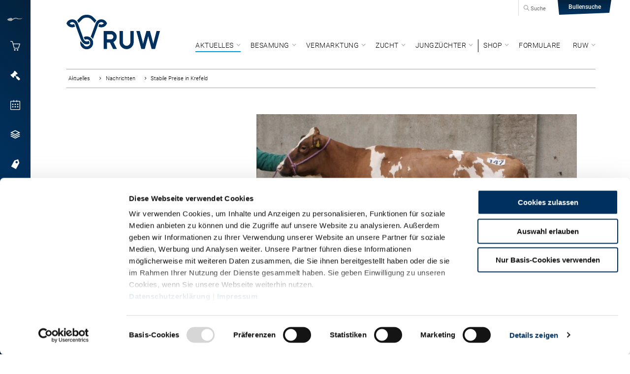

--- FILE ---
content_type: text/html; charset=utf-8
request_url: https://www.ruweg.de/aktuelles/nachrichten/artikel/stabile-preise-in-krefeld
body_size: 11622
content:
<!DOCTYPE html>
<html lang="de">
<head>

<meta charset="utf-8">
<!-- 
	- - - - - - - - - - - - - - - - - - - - - - - - - - - - - - - - - - - - - - - - - - - - - - - - - - - - -
	
	                                                   .:/+//-`        `-:/++/:`
	                                                `+yhhhhhhhhy+-  `:oyhhhhhhhhs:
	                                               .yhhhhhhhhhhhhhs+yhhhhhhhhhhhhh+
	yMMMMMN`  +MMMMMy   dMMMMM` dMMMMMMMMMMMMMd    shhhhhhhhhhhhhhhhhhhhhhhhhhhhhhh-
	 yMMMMN`  +MMMMMy   dMMMMm` dMMMMMMMMMMMMMd    hhhhhhhhhhhhhhhhhhhhhhhhhhhhhhhh/
	 .NMMMMo  dMMMMMM. -MMMMM/  dMMMMd             yhhhhhhhhhhhhhhhhhhhhhhhhhhhhhhh:
	  oMMMMN`-MMMMMMMs yMMMMm   dMMMMs             :hhhhhhhhhhhhhhhhhhhhhhhhhhhhhhs`
	  `mMMMMoyMMMMMMMN-MMMMM/   dMMMMNmmmmm+        /hhhhhhhhhhhhhhhhhhhhhhhhhhhhy.
	   /MMMMNNMMMsMMMMNMMMMd    dMMMMMMMMMM+         :yhhhhhhhhhhhhhhhhhhhhhhhhho`
	    dMMMMMMMN`dMMMMMMMM:    dMMMMh                .ohhhhhhhhhhhhhhhhhhhhhhy:`
	    -MMMMMMMy /MMMMMMMd     dMMMMs                  -shhhhhhhhhhhhhhhhhhy+`
	     yMMMMMM: `NMMMMMM:     dMMMMNddddddddy          `-ohhhhhhhhhhhhhhy+.
	     .NMMMMm   sMMMMMh      dMMMMMMMMMMMMMd            `-oyhhhhhhhhhy/.
	                                                          -oyhhhhhs/`
	                                                            .+yhs:`
	                                                              .:.
	           MMMMMMMMMMMMMMMM :NMMMMo   .mMMMMh` sMMMMMMMMMMMNd      hNMMMMMMMNdo    MMMMMMMMMMMMMs
	           mmmmmMMMMMNmmmmm  /MMMMM: `hMMMMd`  sMMMMMmmmmMMMMMs   MMMMMmdmNMMMMd   mmmmmNMMMMMMMs
	                dMMMMs        +MMMMN.sMMMMd.   sMMMMd    oMMMMM :MMMMM/`  -mMMMMs     -odMMMMNdo.
	                dMMMMo         oMMMMmMMMMm.    sMMMMd    oMMMMM +MMMMM     yMMMMd    yMMMMMMMd/`
	                dMMMMo          sMMMMMMMN.     sMMMMMmmmNMMMMN  +MMMMM     yMMMMd    -dMNmNMMMMd.
	                dMMMMo           yMMMMMN-      sMMMMMMMMMMNmy   +MMMMM     yMMMMd          hMMMMh
	                dMMMMo            MMMMMo       sMMMMm           /MMMMM.    dMMMMh  hhhhs   sMMMMN
	                dMMMMo            MMMMM+       sMMMMd           `mMMMMms+odMMMMM:  MMMMMy+sMMMMMs
	                dMMMMo            MMMMM+       sMMMMd            `yMMMMMMMMMMMm:   /mMMMMMMMMMNs
	                dMMMMo            MMMMM+       sMMMMd              .+ydmmmmho-      /sdmmmmmdy+`
	
	
	
	
	
	
	
	Auch unter der Haube geht’s bei uns mit Leidenschaft zu.
	© SCHAFFRATH ⋅|⋅ Deine TYPO3-Agentur ⋅|⋅ www.schaffrath.de/digital
	
	✔erfahren  ✔agil  ✔zertifiziert  ✔partnerschaftlich
	
	- - - - - - - - - - - - - - - - - - - - - - - - - - - - - - - - - - - - - - - - - - - - - - - - - - - - -

	This website is powered by TYPO3 - inspiring people to share!
	TYPO3 is a free open source Content Management Framework initially created by Kasper Skaarhoj and licensed under GNU/GPL.
	TYPO3 is copyright 1998-2026 of Kasper Skaarhoj. Extensions are copyright of their respective owners.
	Information and contribution at https://typo3.org/
-->


<link rel="icon" href="/_assets/597b56e2ef503eb6de26d057ade7abaf/Images/favicon.ico" type="image/vnd.microsoft.icon">
<title>Stabile Preise in Krefeld - Rinder Union West</title>
<meta name="generator" content="TYPO3 CMS">
<meta name="description" content="Bei der Jahresauftaktauktion der Rinder-Union West eG in der Krefelder Niederrheinhalle ka-men 212 gute Holstein-Tiere zum Verkauf. Die Marktlage und der">
<meta name="viewport" content="width=device-width, initial-scale=1.0001, minimum-scale=1.0001, maximum-scale=2.0001, user-scalable=yes">
<meta name="robots" content="index, follow">
<meta property="og:site_name" content="RUW eG">
<meta property="og:title" content="Stabile Preise in Krefeld">
<meta property="og:type" content="article">
<meta property="og:url" content="https://www.ruweg.de/aktuelles/nachrichten/artikel/stabile-preise-in-krefeld">
<meta property="og:updated_time" content="2018-03-05T14:51:57+01:00">
<meta property="og:description" content="Bei der Jahresauftaktauktion der Rinder-Union West eG in der Krefelder Niederrheinhalle ka-men 212 gute Holstein-Tiere zum Verkauf. Die Marktlage und der">
<meta property="og:image" content="https://www.ruweg.de/_assets/597b56e2ef503eb6de26d057ade7abaf/Images/socialmedia-placeholder-facebook.jpg">
<meta name="twitter:title" content="Stabile Preise in Krefeld">
<meta name="twitter:description" content="Bei der Jahresauftaktauktion der Rinder-Union West eG in der Krefelder Niederrheinhalle ka-men 212 gute Holstein-Tiere zum Verkauf. Die Marktlage und der">
<meta name="twitter:card" content="summary">
<meta name="twitter:image" content="https://www.ruweg.de/_assets/597b56e2ef503eb6de26d057ade7abaf/Images/socialmedia-placeholder-twitter.jpg">
<meta name="twitter:type" content="article">
<meta name="format-detection" content="telephone=no">


<link rel="stylesheet" href="/_assets/597b56e2ef503eb6de26d057ade7abaf/Styles/Vendor/icon-fonts/fontawesome/5.15.3/all.css?1763560688" media="all">
<link rel="stylesheet" href="/_assets/597b56e2ef503eb6de26d057ade7abaf/Styles/Vendor/icon-fonts/font-icons/font-icons.css?1763560688" media="all">
<link rel="stylesheet" href="/typo3temp/assets/compressed/merged-d259ca173d9b3e246b1cb28dfc02ba35-21db9ab064839b74d46b78341d75c925.css?1763560811" media="all">


<script src="https://consent.cookiebot.com/uc.js?cbid=0c2e4def-4f39-4569-90a9-f9ac09f962d2&amp;blockingmode=auto&amp;culture=DE" type="text/javascript" async="async"></script>

<script>
/*<![CDATA[*/
/*cookie-consent*/
var tt = 'ga', tracking = false;
/* Google Analytics */
var googleCode = 'UA-125041021-1', ga = null;function trackingInit() {  if(!ga) {    (function(i,s,o,g,r,a,m){i['GoogleAnalyticsObject']=r;i[r]=i[r]||function(){    (i[r].q=i[r].q||[]).push(arguments)},i[r].l=1*new Date();a=s.createElement(o),    m=s.getElementsByTagName(o)[0];a.async=1;a.src=g;m.parentNode.insertBefore(a,m)    })(window,document,'script','https://www.google-analytics.com/analytics.js','ga');    ga('create', googleCode, 'auto');    ga('set', 'anonymizeIp', true);    ga('require', 'linkid');  }  ga('send', 'pageview');  tracking = true;}
window.addEventListener('CookiebotOnLoad', function() {  window.CookieConsent.mutateEventListeners = false;});function setConsent() {  if (typeof Cookiebot !== 'undefined' && Cookiebot.consent.statistics) {trackingInit();  }}window.addEventListener('CookiebotOnAccept', setConsent);setConsent()
/* extended tracking */
var analyse = document.createElement('script');analyse.src = '/_assets/b3c51207fe5864c73490a115920819e5/JavaScript/analyse.js';document.head.appendChild(analyse);

/*]]>*/
</script>

<link rel="canonical" href="https://www.ruweg.de/aktuelles/nachrichten/artikel/stabile-preise-in-krefeld"/>
</head>
<body class=" subpage is-template-"> 

    <a id="top" title="Nach oben"></a><header class="header"  data-type="sticky"><nav class="metanavi clearfix"><div class="container"><div class="col-12 col-sm-12 col-md-12 col-lg-12 metanavigationlinks hidden-lg hidden-md hidden-sm hidden-xs"><div class="buttstrap"><a href="/besamung/bullenangebot"><div class="linkarea">Bullensuche</div></a></div><div class="search navi-searchfield"><span   data-type="toggle" data-dest=".navi-searchfield" data-classname="active"><i class="icon-line2-magnifier"></i> Suche</span><form class="tx-solr-search-form-pi-results" method="get" action="/suche" accept-charset="utf-8" rel="nofollow"><fieldset><input type="text" class="tx-solr-q lns-solr-livesearch" autocomplete="off" name="q" placeholder="Suche" autofocus="autofocus" /><button><i class="icon-line2-magnifier"></i></button></fieldset></form></div></div></div></nav><div class="naviarea main-nav clearfix"><div class="container"><div class="flex"><div class="logo-navi logoarea"><div class="logo-beside-navi"><a href="/"><picture><source srcset="/_assets/597b56e2ef503eb6de26d057ade7abaf/Images/logo/RUW-Logo.png" type="image/webp"><source srcset="/_assets/597b56e2ef503eb6de26d057ade7abaf/Images/logo/RUW-Logo.png" type="image/png"><img title="RUW eG" alt="RUW eG" src="/_assets/597b56e2ef503eb6de26d057ade7abaf/Images/logo/RUW-Logo.png" width="757" height="279" /></picture></a></div></div><div class="naviarea"><div class="lns-nav-trigger menu-trigger" data-type="toggle" data-dest="body" data-classname="mainmenu-isopen"><div class="bars"></div><div class="bars"></div><div class="bars"></div></div><nav id="lns-nav"><div class="logo-navi logo-beside-navi hidden-xl hidden-xxl"><a href="/"><picture><source srcset="/_assets/597b56e2ef503eb6de26d057ade7abaf/Images/logo/RUW-Logo.png" type="image/webp"><source srcset="/_assets/597b56e2ef503eb6de26d057ade7abaf/Images/logo/RUW-Logo.png" type="image/png"><img title="RUW eG" alt="RUW eG" src="/_assets/597b56e2ef503eb6de26d057ade7abaf/Images/logo/RUW-Logo.png" width="757" height="279" /></picture></a></div><div class="main-menu"><ul class="lvl-0"><li class="sub active"><a href="/aktuelles" target="_self">Aktuelles</a><i class="menu-sub icon-open-submenu" data-type="toggle-trigger"></i><ul class="lvl-1"><li class=" active highlighted"><a href="/aktuelles/nachrichten" target="_self">Nachrichten</a></li><li class=" "><a href="/aktuelles/termine" target="_self">Termine</a></li><li class="sub "><a href="/job-karriere" target="_self">Job &amp; Karriere</a><i class="menu-sub icon-open-submenu" data-type="toggle-trigger"></i><ul class="lvl-2"><li class=""><a href="/aktuelles/stellenangebote" target="_self">Stellenangebote</a></li><li class=""><a href="/ausbildung" target="_self">Ausbildung</a></li></ul></li><li class=" "><a href="/aktuelles/30-jahre-rinder-union-west-eg" target="_self">30 Jahre Rinder-Union West eG</a></li></ul></li><li class="sub "><a href="/besamung" target="_self">Besamung</a><i class="menu-sub icon-open-submenu" data-type="toggle-trigger"></i><ul class="lvl-1"><li class="sub "><a href="/besamung/bullenangebot" target="_self">Bullenangebot</a><i class="menu-sub icon-open-submenu" data-type="toggle-trigger"></i><ul class="lvl-2"><li class=""><a href="/besamung/bullenangebot/schwarzbunt" target="_self">Schwarzbunt</a></li><li class=""><a href="/besamung/bullenangebot/rotbunt" target="_self">Rotbunt</a></li><li class=""><a href="/besamung/bullenangebot/fleckvieh" target="_self">Fleckvieh</a></li><li class=""><a href="/besamung/bullenangebot/braunvieh" target="_self">Braunvieh</a></li><li class=""><a href="/besamung/bullenangebot/rotviehangler" target="_self">Rotvieh/Angler</a></li><li class=""><a href="/besamung/bullenangebot/jersey" target="_self">Jersey</a></li><li class=""><a href="/besamung/bullenangebot/fleischrassen" target="_self">Fleischrassen</a></li><li class=""><a href="/besamung/bullenangebot/spermabestellung" target="_self">Spermabestellung</a></li></ul></li><li class="sub "><a href="/besamung/service-angebot" target="_self">Service-Angebot</a><i class="menu-sub icon-open-submenu" data-type="toggle-trigger"></i><ul class="lvl-2"><li class=""><a href="/besamung/service-angebot/anpaarungsberatung-bap" target="_self">Anpaarungsberatung (BAP)</a></li><li class=""><a href="/besamung/service-angebot/embryotransfer" target="_self">Embryotransfer</a></li><li class=""><a href="/besamung/service-angebot/in-vitro-fertilisation-ivf" target="_self">In-Vitro-Fertilisation (IVF)</a></li><li class=""><a href="/besamung/service-angebot/ebb-betreuung" target="_self">EBB-Betreuung</a></li><li class=""><a href="https://www.netrind.de/netrind-kb/?orgid=57620" target="_blank">netRindKB</a></li></ul></li></ul></li><li class="sub "><a href="/vermarktung" target="_self">Vermarktung</a><i class="menu-sub icon-open-submenu" data-type="toggle-trigger"></i><ul class="lvl-1"><li class=" "><a href="/genetiksale" target="_self">GENETIKsale</a></li><li class="sub "><a href="/vermarktung/informationen-fuer-verkaeufer" target="_self">Informationen für Verkäufer</a><i class="menu-sub icon-open-submenu" data-type="toggle-trigger"></i><ul class="lvl-2"><li class=""><a href="/vermarktung/informationen-fuer-verkaeufer/zuchtviehverkauf" target="_self">Zuchtviehverkauf</a></li><li class=""><a href="/vermarktung/informationen-fuer-verkaeufer/fresser-und-kaelberverkauf" target="_self">Fresser- und Kälberverkauf</a></li></ul></li><li class="sub "><a href="/vermarktung/informationen-fuer-kaeufer" target="_self">Informationen für Käufer</a><i class="menu-sub icon-open-submenu" data-type="toggle-trigger"></i><ul class="lvl-2"><li class=""><a href="/vermarktung/informationen-fuer-kaeufer/zuchtviehkauf" target="_self">Zuchtviehkauf</a></li><li class=""><a href="/vermarktung/informationen-fuer-kaeufer/fresser-und-kaelberzukauf" target="_self">Fresser- und Kälberzukauf</a></li></ul></li><li class="sub "><a href="/vermarktung/auktionsanmeldung" target="_self">Auktionsanmeldung</a><i class="menu-sub icon-open-submenu" data-type="toggle-trigger"></i><ul class="lvl-2"><li class=""><a href="/vermarktung/auktionsanmeldung/zuchtvieh" target="_self">Zuchtvieh</a></li><li class=""><a href="/vermarktung/auktionsanmeldung/fresser-und-kaelber" target="_self">Fresser und Kälber</a></li></ul></li><li class=" "><a href="/vermarktung/auktionstermine" target="_self">Auktionstermine</a></li><li class=" "><a href="/auktionskataloge" target="_self">Auktionskataloge</a></li><li class=" "><a href="/vermarktung/auktionsberichte" target="_self">Auktionsberichte</a></li><li class=" "><a href="/vermarktung/preisbarometer" target="_self">Preisbarometer</a></li></ul></li><li class="sub "><a href="/zucht" target="_self">Zucht</a><i class="menu-sub icon-open-submenu" data-type="toggle-trigger"></i><ul class="lvl-1"><li class="sub "><a href="/zucht/zuchtwerte-erklaert" target="_self">Zuchtwerte erklärt</a><i class="menu-sub icon-open-submenu" data-type="toggle-trigger"></i><ul class="lvl-2"><li class=""><a href="/zucht/zuchtwerte-erklaert/rzg" target="_self">RZG</a></li><li class=""><a href="/zucht/zuchtwerte-erklaert/rzeur" target="_self">RZ€</a></li><li class=""><a href="/zucht/zuchtwerte-erklaert/rzgesund" target="_self">RZGesund</a></li><li class=""><a href="/zucht/zuchtwerte-erklaert/rzoeko" target="_self">RZÖko</a></li></ul></li><li class=" "><a href="/zucht/kuhvision" target="_self">KuhVision</a></li><li class=" "><a href="/zucht/herdscan" target="_self">HerdScan</a></li><li class="sub "><a href="/zucht/herdbuch" target="_self">Herdbuch</a><i class="menu-sub icon-open-submenu" data-type="toggle-trigger"></i><ul class="lvl-2"><li class=""><a href="/zucht/herdbuch/herdbuchkuheinstufung" target="_self">Herdbuchkuheinstufung</a></li><li class=""><a href="/zucht/herdbuch/100000-kg-kuehe" target="_self">100.000 kg Kühe</a></li><li class=""><a href="/zucht/herdbuch/88-und-89-punkte-jungkuehe" target="_self">88- und 89-Punkte-Jungkühe</a></li><li class=""><a href="/zucht/herdbuch/elitefamilien" target="_self">Elitefamilien</a></li><li class=""><a href="/zucht/herdbuch/herdenpraefix" target="_self">Herdenpräfix</a></li></ul></li><li class="sub "><a href="/zucht/zuchtprogramme" target="_self">Zuchtprogramme</a><i class="menu-sub icon-open-submenu" data-type="toggle-trigger"></i><ul class="lvl-2"><li class=""><a href="/zucht/zuchtprogramme/tierzuchtrechtliche-bestimmungen" target="_self">Tierzuchtrechtliche Bestimmungen</a></li><li class=""><a href="/zucht/zuchtprogramme/ruw-zuchtprogramme" target="_self">RUW-Zuchtprogramme</a></li><li class=""><a href="/zucht/zuchtprogramme/phoenix-group" target="_self">Phönix Group</a></li></ul></li><li class=" "><a href="/zucht/bullenselektion" target="_self">Bullenselektion</a></li><li class="sub "><a href="/zucht/service-angebot" target="_self">Service-Angebot</a><i class="menu-sub icon-open-submenu" data-type="toggle-trigger"></i><ul class="lvl-2"><li class=""><a href="/zucht/service-angebot/meldung-hornlosigkeit" target="_self">Meldung Hornlosigkeit</a></li><li class=""><a href="/zucht/service-angebot/meldung-missbildungen" target="_self">Meldung Missbildungen</a></li><li class=""><a href="/zucht/service-angebot/erfassung-gesundheitsdaten" target="_self">Erfassung Gesundheitsdaten</a></li><li class=""><a href="/zucht/service-angebot/gentest-hornlosigkeit" target="_self">Gentest Hornlosigkeit</a></li></ul></li></ul></li><li class="sub "><a href="/jungzuechter" target="_self">Jungzüchter</a><i class="menu-sub icon-open-submenu" data-type="toggle-trigger"></i><ul class="lvl-1"><li class=" "><a href="/jungzuechter/jungzuechter-news" target="_self">Jungzüchter-News</a></li><li class=" "><a href="/jungzuechter/jungzuechter-termine" target="_self">Jungzüchter-Termine</a></li><li class=" "><a href="/jungzuechter/ueber-uns" target="_self">Über uns</a></li><li class=" "><a href="/jungzuechter/infothek" target="_self">Infothek</a></li><li class=" "><a href="/jungzuechter/jungzuechtertag-anmeldung" target="_self">Jungzüchtertag-Anmeldung</a></li></ul></li></ul><ul class="lvl-0 last-nav"><li class="sub "><a href="/shop" target="_self">Shop</a><i class="menu-sub icon-open-submenu" data-type="toggle-trigger"></i><ul class="lvl-1"><li class=" "><a href="/shop/weideschilder" target="_self">Weideschilder</a></li></ul></li><li class=" "><a href="/formulare-1" target="_self">Formulare</a></li><li class="sub "><a href="/ruw" target="_self">RUW</a><i class="menu-sub icon-open-submenu" data-type="toggle-trigger"></i><ul class="lvl-1"><li class=" "><a href="/aktuelles/stellenangebote" target="_self">Karriere</a></li><li class="sub "><a href="/ruw/standorte" target="_self">Standorte</a><i class="menu-sub icon-open-submenu" data-type="toggle-trigger"></i><ul class="lvl-2"><li class=""><a href="/ruw/standorte/ruw-zentrale-muenster" target="_self">RUW Zentrale Münster</a></li><li class=""><a href="/ruw/standorte/ruw-regionalzentrum-krefeld" target="_self">RUW Regionalzentrum Krefeld</a></li><li class=""><a href="/ruw/standorte/ruw-regionalzentrum-fliessem" target="_self">RUW Regionalzentrum Fließem</a></li><li class=""><a href="/ruw/standorte/ruw-auktionsstandort-hamm" target="_self">RUW Auktionsstandort Hamm</a></li><li class=""><a href="/ruw/standorte/ruw-auktionsstandort-krefeld" target="_self">RUW Auktionsstandort Krefeld</a></li><li class=""><a href="/ruw/standorte/ruw-auktionsstandort-fliessem" target="_self">RUW Auktionsstandort Fließem</a></li><li class=""><a href="/ruw/standorte/ruw-auktionsstandort-muenster" target="_self">RUW Auktionsstandort Münster</a></li><li class=""><a href="/ruw/standorte/ruw-station-borken" target="_self">RUW Station Borken</a></li></ul></li><li class=" "><a href="/ruw/ueber-uns" target="_self">Über uns</a></li><li class=" "><a href="/ruw/ansprechpartner" target="_self">Ansprechpartner</a></li><li class=" "><a href="/ruw/verwaltung" target="_self">Verwaltung</a></li><li class=" "><a href="/ruw/gebuehrenordnung" target="_self">Gebührenordnung</a></li><li class="sub "><a href="/ruw/publikationen" target="_self">Publikationen</a><i class="menu-sub icon-open-submenu" data-type="toggle-trigger"></i><ul class="lvl-2"><li class=""><a href="/ruw/publikationen/ruw-report" target="_self">RUW-Report</a></li><li class=""><a href="/ruw/publikationen/bullenkatalog" target="_self">Bullenkatalog</a></li></ul></li><li class=" "><a href="/ehrenamt-portal" target="_self">Ehrenamt-Portal</a></li><li class=" "><a href="/ruw/mitarbeiter-portal" target="_self">Mitarbeiter-Portal</a></li><li class=" "><a href="/ruw/links" target="_self">Links</a></li><li class=" "><a href="/ruw/ruw-kundenportal" target="_self">RUW-Kundenportal</a></li></ul></li></ul><div class="metanavigationlinks hidden-xl hidden-xxl"><div class="buttstrap"><a href="/besamung/bullenangebot"><div class="linkarea">Bullensuche</div></a></div><div class="search navi-searchfield"><span><i class="icon-line2-magnifier"></i> Suche</span><form class="tx-solr-search-form-pi-results" method="get" action="/suche" accept-charset="utf-8" rel="nofollow"><fieldset><input type="text" class="tx-solr-q lns-solr-livesearch" autocomplete="off" name="q" placeholder="Suche" autofocus="autofocus" /><button><i class="icon-line2-magnifier"></i></button></fieldset></form></div></div></div></nav></div><div class="lns-nav-trigger lns-nav-close-overlay"></div></div></div></div></header><main id="content"><div class="maincontent"><div class="breadcrumbarea clearfix"><div class="container"><ul itemscope itemtype="http://schema.org/BreadcrumbList"><li itemscope itemtype="http://schema.org/ListItem" itemprop="itemListElement"><a href="/aktuelles" title="Link zur Seite Aktuelles" itemscope itemtype="http://schema.org/Thing" itemprop="item" itemid="/aktuelles"><span itemprop="name">Aktuelles</span></a><meta itemprop="position" content="1" /></li><li itemscope itemtype="http://schema.org/ListItem" itemprop="itemListElement"><a href="/aktuelles/nachrichten" title="Link zur Seite Nachrichten" itemscope itemtype="http://schema.org/Thing" itemprop="item" itemid="/aktuelles/nachrichten"><span itemprop="name">Nachrichten</span></a><meta itemprop="position" content="2" /></li><li itemscope itemtype="http://schema.org/ListItem" itemprop="itemListElement"><span itemscope itemtype="http://schema.org/Thing" itemprop="item" itemid="/aktuelles/nachrichten/artikel/stabile-preise-in-krefeld"><span itemprop="name">Stabile Preise in Krefeld</span></span><meta itemprop="position" content="3" /></li></ul></div></div><!--TYPO3SEARCH_begin--><div class="contentcolumn"><div class="lns-container  lns-1col-container     "><div id="c4378" class="  default"><div class="row no-margin-left-right"><div class="col-12 col-sm-12 col-md-12 col-lg-12 col-xl-12 col-xxl-12  lns-container-col lns-container-col-1  "><div id="c27" class="lns-sitepackage frame frame-default frame-type-news_newsdetail layout-0   "><div class="0"><div class="news"><div class="newsdetail  lns-container container"><article class="article"><script type="application/ld+json">{
    "@context": "http://schema.org",
    "@type": "Article",
    "datePublished": "2018-03-05",
    "dateModified": "2016-01-14",
    "headline": "Stabile Preise in Krefeld",
    "description": "",
    "articleBody": "<p><span style=\"font-size:11.0pt; line-height:150%;font-family:&quot;Arial&quot;,&quot;sans-serif&quot;\">Dennoch ist es auch im Januar zur Zufriedenheit der angereisten Züchter gelungen, den Markt bei passender Nachfrage komplett zu räumen. Dass dabei nicht immer alle Wünsche erfüllt werden, ist letztlich nachvollziehbar, doch zeigt sich immer wieder, dass es gerade die Auktionsvermarktung ist, mit der auf Dauer das Betriebseinkommen stabilisiert werden kann. </span></p>\r\n<p><span style=\"font-size:11.0pt; line-height:150%;font-family:&quot;Arial&quot;,&quot;sans-serif&quot;\">&nbsp;</span></p>\r\n<p><span style=\"font-size:11.0pt;line-height:150%;font-family:&quot;Arial&quot;,&quot;sans-serif&quot;\">Bullenmarkt mit breiter Qualität</span></p>\r\n<p><span style=\"font-size:11.0pt; line-height:150%;font-family:&quot;Arial&quot;,&quot;sans-serif&quot;\">Bei den Bullen waren 22 erfolgreich bei der Herdbuchanerkennung. Dabei war die Exterieurqualität relativ breit und dies spiegelt sich dann auch ziemlich deutlich im Auktionsverlauf wider. Am Ende wechselten bis auf drei Jungbullen alle den Besitzer. Das gute Vormonatsergebnis wurde mit 1347 € nicht ganz erreicht. Zweifelsfrei einen Spitzenbullen präsentierte die Zuchtstätte Klemens Belting, Hamminkeln. Der Epilog-Sohn bestach durch sehr gute körperliche Entwicklung und gefiel durch seine korrekten Übergänge im Körper. Ausgestattet mit einem starken Fundament bewegte sich dieser Bulle tadellos im Ring. Die enorme Dauerleistungsinformation über die mütterliche Abstammung rundete das Bild optimal ab. Ein Kunde aus der Städeregion Aachen erhielt bei 2100 € den Zuschlag. Ebenfalls aus dem Zuchtbetrieb Belting kam für 1900 € ein von der äußeren Entwicklung dem Stallgefährten gleichwertiger Epochal-Sohn, den sich ein Züchter aus Heinsberg sicherte. Bei 1900 € senkte sich der Hammer auch bei dem jüngsten Bullen der Auktion. Bernhard de Baey, Hamminkeln, präsentierte einen exterieurstarken Julandy-Sohn, der mit sehr guten Inhaltsstoffen insbesondere im Eiweißbereich glänzen konnte. Dieser Bulle wurde in einen Betrieb im Kreis Borken verladen. </span></p>\r\n<p><span style=\"font-size:11.0pt; line-height:150%;font-family:&quot;Arial&quot;,&quot;sans-serif&quot;\">&nbsp;</span></p>\r\n<p><span style=\"font-size:11.0pt;line-height:150%;font-family:&quot;Arial&quot;,&quot;sans-serif&quot;\">RUW-Vererber mit Spitzenfärsen</span></p>\r\n<p><span style=\"font-size:11.0pt; line-height:150%;font-family:&quot;Arial&quot;,&quot;sans-serif&quot;\">Der Start in die Vermarktung der Färsen gestaltete sich zunächst eher zäh. Nur zögernd kamen Gebote. Im Verlauf des Marktes war es die wieder einmal überragende Qualität der Verkaufstiere, die zu einem durchaus flotten Markt beitrug, bei dem dann auch befriedigende Gebote zu erzielen waren. Der mittlere Zuschlagpreis pendelte sich bei 1399 € ein und lag damit nur geringfügig unter dem Vormonatsniveau. Bestimmt wird das Marktgeschehen bekanntermaßen derzeit neben den Kunden aus der heimischen Region insbesondere durch überregionale Nachfrage. Und als diese dann ihre Kontingente zusammengestellt hatten, war die Auktion am Ende wieder etwas schleppend. Dennoch war der Markt komplett zu räumen und damit ist das mit Sicherheit wichtigste Ziel der Auktion in vollem Umfang erreicht worden. Erfreulich ist, dass auch in der Spitze gute Preise erzielt werden konnten. So verließ eine rotbunte Julandy-Tochter von Ernst Bosmann, Hamminkeln, als preisliche Spitze den Ring. Die Luini-Mutter gehörte vor gut zwei Jahren ebenfalls zu den Spitzentieren der Auktion und erzielte exakt den gleichen Zuschlagpreis wie diesmal die Tochter. Die Exterieurqualität von Julandy beeindruckt immer wieder mit guten Töchtern im Verkaufsangebot. Ein Viersener Zuchtbetrieb erhielt für diese tolle Färse den Zuschlag bei 2200 €. Eine Snowflake-Tochter von Volker Elsermann, Hamminkeln folgte mit 2100 €. Auch hier sahen die Kunden eine hervorragende junge Färse, die zukünftig außerhalb des Zuchtgebietes gemolken wird. Christoph Hamacher, Kürten, präsentierte eine ausdrucksstarke schwarzbunte Ruleto-Tochter, die am Ende für 1900 € in den Rhein-Kreis Neuss ging. Auf den preislich folgenden Plätzen finden sich Top-Färsen weiterer RUW-Vererber wie Ferrari, Desk, Antares und Snowboard, die einmal mehr die Exterieurstärke des RUW-Zuchtprogrammes demonstrieren konnten.</span></p>\r\n<p><span style=\"font-size:11.0pt; line-height:150%;font-family:&quot;Arial&quot;,&quot;sans-serif&quot;\">&nbsp;</span></p>\r\n<p><span style=\"font-size:11.0pt; line-height:150%;font-family:&quot;Arial&quot;,&quot;sans-serif&quot;\">Die nächste Zuchtviehauktion der Rinder-Union West eG findet&nbsp;am 17. Februar 2016 statt. Anmeldungen für diese Auktion sollten bis <u>Freitag, 29. Januar 2016</u> im RUW-Regionalzentrum in Krefeld vorliegen und werden unter Tel. 02151 – 81899 14 oder per Fax 02151 – 81899 66 entgegengenommen.</span></p>\r\n<p><span style=\"font-size:11.0pt;line-height:150%; font-family:&quot;Arial&quot;,&quot;sans-serif&quot;\">Die Kataloge zu unseren Auktionen können unter <span style=\"color:blue\">www.ruweg.de</span> heruntergeladen werden.</span></p>\r\n<p></p>\r\n<p></p>\r\n<p></p>\r\n<p><span style=\"font-size:11.0pt;font-family:&quot;Arial&quot;,&quot;sans-serif&quot;\">Dr. Werner Ziegler</span></p>\r\n\r\n\r\n\r\n\r\n<p><span style=\"font-size:11.0pt;font-family:&quot;Arial&quot;,&quot;sans-serif&quot;\">Preisübersicht </span></p>\r\n<p></p>\r\n<p></p>\r\n  <tbody><tr style=\"mso-yfti-irow:0;mso-yfti-firstrow:yes\"><td style=\"width:14.06%;border:solid windowtext 1.0pt;   mso-border-alt:solid windowtext .5pt;padding:0cm 3.5pt 0cm 3.5pt\" valign=\"top\" width=\"14%\"><p><span style=\"font-size:11.0pt;font-family:&quot;Arial&quot;,&quot;sans-serif&quot;\">&nbsp;</span></p></td><td style=\"width:11.96%;border:solid windowtext 1.0pt;   border-left:none;mso-border-left-alt:solid windowtext .5pt;mso-border-alt:   solid windowtext .5pt;padding:0cm 3.5pt 0cm 3.5pt\" valign=\"top\" width=\"11%\"><p><span style=\"font-size:11.0pt;font-family:&quot;Arial&quot;,&quot;sans-serif&quot;\">&nbsp;</span></p><p><span style=\"font-size:11.0pt;font-family:&quot;Arial&quot;,&quot;sans-serif&quot;\">Auftrieb</span></p></td><td style=\"width:11.66%;border:solid windowtext 1.0pt;   border-left:none;mso-border-left-alt:solid windowtext .5pt;mso-border-alt:   solid windowtext .5pt;padding:0cm 3.5pt 0cm 3.5pt\" valign=\"top\" width=\"11%\"><p><span style=\"font-size:11.0pt;font-family:&quot;Arial&quot;,&quot;sans-serif&quot;\">&nbsp;</span></p><p><span style=\"font-size:11.0pt;font-family:&quot;Arial&quot;,&quot;sans-serif&quot;\">Verkauf</span></p></td><td colspan=\"2\" style=\"width:27.34%;border:solid windowtext 1.0pt;   border-left:none;mso-border-left-alt:solid windowtext .5pt;mso-border-alt:   solid windowtext .5pt;padding:0cm 3.5pt 0cm 3.5pt\" valign=\"top\" width=\"27%\"><p><span style=\"font-size:11.0pt;font-family:&quot;Arial&quot;,&quot;sans-serif&quot;\">Preisspanne   €</span></p><p><span style=\"font-size:11.0pt;font-family:&quot;Arial&quot;,&quot;sans-serif&quot;\"><span style=\"mso-spacerun:yes\">&nbsp;&nbsp;&nbsp;&nbsp;&nbsp;&nbsp; </span>von<span style=\"mso-spacerun:yes\">&nbsp;&nbsp;&nbsp;&nbsp;&nbsp;&nbsp;&nbsp;&nbsp;&nbsp;&nbsp;&nbsp;&nbsp;&nbsp;&nbsp;&nbsp;&nbsp; </span>bis</span></p></td><td style=\"width:17.5%;border:solid windowtext 1.0pt;   border-left:none;mso-border-left-alt:solid windowtext .5pt;mso-border-alt:   solid windowtext .5pt;padding:0cm 3.5pt 0cm 3.5pt\" valign=\"top\" width=\"17%\"><p><span style=\"font-size:11.0pt;font-family:&quot;Arial&quot;,&quot;sans-serif&quot;\">Durchschnitts-</span></p><p><span style=\"font-size:11.0pt;font-family:&quot;Arial&quot;,&quot;sans-serif&quot;\">preis   €</span></p></td><td style=\"width:17.48%;border:solid windowtext 1.0pt;   border-left:none;mso-border-left-alt:solid windowtext .5pt;mso-border-alt:   solid windowtext .5pt;padding:0cm 3.5pt 0cm 3.5pt\" valign=\"top\" width=\"17%\"><p><span style=\"font-size:11.0pt;font-family:&quot;Arial&quot;,&quot;sans-serif&quot;\">Differenz   €</span></p><p><span style=\"font-size:11.0pt;font-family:&quot;Arial&quot;,&quot;sans-serif&quot;\">Vormonat</span></p></td></tr><tr style=\"mso-yfti-irow:1;height:19.85pt;mso-height-rule:exactly\"><td style=\"width:14.06%;border:solid windowtext 1.0pt;border-top:   none;mso-border-top-alt:solid windowtext .5pt;mso-border-alt:solid windowtext .5pt;   padding:0cm 3.5pt 0cm 3.5pt;height:19.85pt;mso-height-rule:exactly\" width=\"14%\"><p><span style=\"font-size:11.0pt;font-family:&quot;Arial&quot;,&quot;sans-serif&quot;\">Bullen</span></p></td><td style=\"width:11.96%;border-top:none;border-left:none;   border-bottom:solid windowtext 1.0pt;border-right:solid windowtext 1.0pt;   mso-border-top-alt:solid windowtext .5pt;mso-border-left-alt:solid windowtext .5pt;   mso-border-alt:solid windowtext .5pt;padding:0cm 3.5pt 0cm 3.5pt;height:19.85pt;   mso-height-rule:exactly\" width=\"11%\"><p><span style=\"font-size:11.0pt;font-family:&quot;Arial&quot;,&quot;sans-serif&quot;\">22</span></p></td><td style=\"width:11.66%;border-top:none;border-left:none;   border-bottom:solid windowtext 1.0pt;border-right:solid windowtext 1.0pt;   mso-border-top-alt:solid windowtext .5pt;mso-border-left-alt:solid windowtext .5pt;   mso-border-alt:solid windowtext .5pt;padding:0cm 3.5pt 0cm 3.5pt;height:19.85pt;   mso-height-rule:exactly\" width=\"11%\"><p><span style=\"font-size:11.0pt;font-family:&quot;Arial&quot;,&quot;sans-serif&quot;\">19</span></p></td><td style=\"width:13.66%;border-top:none;border-left:none;   border-bottom:solid windowtext 1.0pt;border-right:solid windowtext 1.0pt;   mso-border-top-alt:solid windowtext .5pt;mso-border-left-alt:solid windowtext .5pt;   mso-border-alt:solid windowtext .5pt;padding:0cm 3.5pt 0cm 3.5pt;height:19.85pt;   mso-height-rule:exactly\" width=\"13%\"><p><span style=\"font-size:11.0pt;font-family:&quot;Arial&quot;,&quot;sans-serif&quot;\">900</span></p></td><td style=\"width:13.68%;border-top:none;border-left:none;   border-bottom:solid windowtext 1.0pt;border-right:solid windowtext 1.0pt;   mso-border-top-alt:solid windowtext .5pt;mso-border-left-alt:solid windowtext .5pt;   mso-border-alt:solid windowtext .5pt;padding:0cm 3.5pt 0cm 3.5pt;height:19.85pt;   mso-height-rule:exactly\" width=\"13%\"><p><span style=\"font-size:11.0pt;font-family:&quot;Arial&quot;,&quot;sans-serif&quot;\">2100</span></p></td><td style=\"width:17.5%;border-top:none;border-left:none;   border-bottom:solid windowtext 1.0pt;border-right:solid windowtext 1.0pt;   mso-border-top-alt:solid windowtext .5pt;mso-border-left-alt:solid windowtext .5pt;   mso-border-alt:solid windowtext .5pt;padding:0cm 3.5pt 0cm 3.5pt;height:19.85pt;   mso-height-rule:exactly\" width=\"17%\"><p><span style=\"font-size:11.0pt;font-family:&quot;Arial&quot;,&quot;sans-serif&quot;\">1347</span></p></td><td style=\"width:17.48%;border-top:none;border-left:none;   border-bottom:solid windowtext 1.0pt;border-right:solid windowtext 1.0pt;   mso-border-top-alt:solid windowtext .5pt;mso-border-left-alt:solid windowtext .5pt;   mso-border-alt:solid windowtext .5pt;padding:0cm 3.5pt 0cm 3.5pt;height:19.85pt;   mso-height-rule:exactly\" width=\"17%\"><p><span style=\"font-size:11.0pt;font-family:&quot;Arial&quot;,&quot;sans-serif&quot;\">-191</span></p></td></tr><tr style=\"mso-yfti-irow:2;height:19.85pt;mso-height-rule:exactly\"><td style=\"width:14.06%;border:solid windowtext 1.0pt;border-top:   none;mso-border-top-alt:solid windowtext .5pt;mso-border-alt:solid windowtext .5pt;   padding:0cm 3.5pt 0cm 3.5pt;height:19.85pt;mso-height-rule:exactly\" width=\"14%\"><p><span style=\"font-size:11.0pt;font-family:&quot;Arial&quot;,&quot;sans-serif&quot;\">Kühe</span></p></td><td style=\"width:11.96%;border-top:none;border-left:none;   border-bottom:solid windowtext 1.0pt;border-right:solid windowtext 1.0pt;   mso-border-top-alt:solid windowtext .5pt;mso-border-left-alt:solid windowtext .5pt;   mso-border-alt:solid windowtext .5pt;padding:0cm 3.5pt 0cm 3.5pt;height:19.85pt;   mso-height-rule:exactly\" width=\"11%\"><p><span style=\"font-size:11.0pt;font-family:&quot;Arial&quot;,&quot;sans-serif&quot;\">2</span></p></td><td style=\"width:11.66%;border-top:none;border-left:none;   border-bottom:solid windowtext 1.0pt;border-right:solid windowtext 1.0pt;   mso-border-top-alt:solid windowtext .5pt;mso-border-left-alt:solid windowtext .5pt;   mso-border-alt:solid windowtext .5pt;padding:0cm 3.5pt 0cm 3.5pt;height:19.85pt;   mso-height-rule:exactly\" width=\"11%\"><p><span style=\"font-size:11.0pt;font-family:&quot;Arial&quot;,&quot;sans-serif&quot;\">2</span></p></td><td style=\"width:13.66%;border-top:none;border-left:none;   border-bottom:solid windowtext 1.0pt;border-right:solid windowtext 1.0pt;   mso-border-top-alt:solid windowtext .5pt;mso-border-left-alt:solid windowtext .5pt;   mso-border-alt:solid windowtext .5pt;padding:0cm 3.5pt 0cm 3.5pt;height:19.85pt;   mso-height-rule:exactly\" width=\"13%\"><p><span style=\"font-size:11.0pt;font-family:&quot;Arial&quot;,&quot;sans-serif&quot;\">1000</span></p></td><td style=\"width:13.68%;border-top:none;border-left:none;   border-bottom:solid windowtext 1.0pt;border-right:solid windowtext 1.0pt;   mso-border-top-alt:solid windowtext .5pt;mso-border-left-alt:solid windowtext .5pt;   mso-border-alt:solid windowtext .5pt;padding:0cm 3.5pt 0cm 3.5pt;height:19.85pt;   mso-height-rule:exactly\" width=\"13%\"><p><span style=\"font-size:11.0pt;font-family:&quot;Arial&quot;,&quot;sans-serif&quot;\">1300</span></p></td><td style=\"width:17.5%;border-top:none;border-left:none;   border-bottom:solid windowtext 1.0pt;border-right:solid windowtext 1.0pt;   mso-border-top-alt:solid windowtext .5pt;mso-border-left-alt:solid windowtext .5pt;   mso-border-alt:solid windowtext .5pt;padding:0cm 3.5pt 0cm 3.5pt;height:19.85pt;   mso-height-rule:exactly\" width=\"17%\"><p><span style=\"font-size:11.0pt;font-family:&quot;Arial&quot;,&quot;sans-serif&quot;\">1150</span></p></td><td style=\"width:17.48%;border-top:none;border-left:none;   border-bottom:solid windowtext 1.0pt;border-right:solid windowtext 1.0pt;   mso-border-top-alt:solid windowtext .5pt;mso-border-left-alt:solid windowtext .5pt;   mso-border-alt:solid windowtext .5pt;padding:0cm 3.5pt 0cm 3.5pt;height:19.85pt;   mso-height-rule:exactly\" width=\"17%\"><p><span style=\"font-size:11.0pt;font-family:&quot;Arial&quot;,&quot;sans-serif&quot;\">+1150</span></p></td></tr><tr style=\"mso-yfti-irow:3;mso-yfti-lastrow:yes;height:19.85pt;mso-height-rule:   exactly\"><td style=\"width:14.06%;border:solid windowtext 1.0pt;border-top:   none;mso-border-top-alt:solid windowtext .5pt;mso-border-alt:solid windowtext .5pt;   padding:0cm 3.5pt 0cm 3.5pt;height:19.85pt;mso-height-rule:exactly\" width=\"14%\"><p><span style=\"font-size:11.0pt;font-family:&quot;Arial&quot;,&quot;sans-serif&quot;\">Rinder</span></p></td><td style=\"width:11.96%;border-top:none;border-left:none;   border-bottom:solid windowtext 1.0pt;border-right:solid windowtext 1.0pt;   mso-border-top-alt:solid windowtext .5pt;mso-border-left-alt:solid windowtext .5pt;   mso-border-alt:solid windowtext .5pt;padding:0cm 3.5pt 0cm 3.5pt;height:19.85pt;   mso-height-rule:exactly\" width=\"11%\"><p><span style=\"font-size:11.0pt;font-family:&quot;Arial&quot;,&quot;sans-serif&quot;\">194</span></p></td><td style=\"width:11.66%;border-top:none;border-left:none;   border-bottom:solid windowtext 1.0pt;border-right:solid windowtext 1.0pt;   mso-border-top-alt:solid windowtext .5pt;mso-border-left-alt:solid windowtext .5pt;   mso-border-alt:solid windowtext .5pt;padding:0cm 3.5pt 0cm 3.5pt;height:19.85pt;   mso-height-rule:exactly\" width=\"11%\"><p><span style=\"font-size:11.0pt;font-family:&quot;Arial&quot;,&quot;sans-serif&quot;\">191</span></p></td><td style=\"width:13.66%;border-top:none;border-left:none;   border-bottom:solid windowtext 1.0pt;border-right:solid windowtext 1.0pt;   mso-border-top-alt:solid windowtext .5pt;mso-border-left-alt:solid windowtext .5pt;   mso-border-alt:solid windowtext .5pt;padding:0cm 3.5pt 0cm 3.5pt;height:19.85pt;   mso-height-rule:exactly\" width=\"13%\"><p><span style=\"font-size:11.0pt;font-family:&quot;Arial&quot;,&quot;sans-serif&quot;\">800</span></p></td><td style=\"width:13.68%;border-top:none;border-left:none;   border-bottom:solid windowtext 1.0pt;border-right:solid windowtext 1.0pt;   mso-border-top-alt:solid windowtext .5pt;mso-border-left-alt:solid windowtext .5pt;   mso-border-alt:solid windowtext .5pt;padding:0cm 3.5pt 0cm 3.5pt;height:19.85pt;   mso-height-rule:exactly\" width=\"13%\"><p><span style=\"font-size:11.0pt;font-family:&quot;Arial&quot;,&quot;sans-serif&quot;\">2200</span></p></td><td style=\"width:17.5%;border-top:none;border-left:none;   border-bottom:solid windowtext 1.0pt;border-right:solid windowtext 1.0pt;   mso-border-top-alt:solid windowtext .5pt;mso-border-left-alt:solid windowtext .5pt;   mso-border-alt:solid windowtext .5pt;padding:0cm 3.5pt 0cm 3.5pt;height:19.85pt;   mso-height-rule:exactly\" width=\"17%\"><p><span style=\"font-size:11.0pt;font-family:&quot;Arial&quot;,&quot;sans-serif&quot;\">1399</span></p></td><td style=\"width:17.48%;border-top:none;border-left:none;   border-bottom:solid windowtext 1.0pt;border-right:solid windowtext 1.0pt;   mso-border-top-alt:solid windowtext .5pt;mso-border-left-alt:solid windowtext .5pt;   mso-border-alt:solid windowtext .5pt;padding:0cm 3.5pt 0cm 3.5pt;height:19.85pt;   mso-height-rule:exactly\" width=\"17%\"><p><span style=\"font-size:11.0pt;font-family:&quot;Arial&quot;,&quot;sans-serif&quot;\">-20</span></p></td></tr></tbody>\r\n\r\n\r\n      ",
    "name": "Stabile Preise in Krefeld",
    "mainEntityOfPage": "/aktuelles/nachrichten/artikel/stabile-preise-in-krefeld",
    "author": {
        "@type": "Organization",
        "name": "RUW eG"
    },
    "publisher": {
        "@context": "http://schema.org",
        "@type": "Organization",
        "name": "RUW eG",
        "url": "https://www.ruweg.de/aktuelles/nachrichten/artikel",
        "logo": {
            "@type": "ImageObject",
            "url": "https://www.ruweg.de/",
            "width": "150",
            "height": "59"
        }
    },
    "image": {
        "@type": "ImageObject",
        "url": "https://www.ruweg.de/fileadmin/news_import/Jan_16_Bosmann_Julandy_147.JPG",
        "width": 600,
        "height": 600
    }
}</script><div class="row no-margin-left-right container detail-news-design"><div class="article-flex-wrap newsbody"><div class="row"><div class="newscontent col-12 col-sm-12 col-md-12 col-lg-12 col-xl-12"><div class="row newsheader"><div class="col-12 col-sm-12 col-md-12 col-lg-5 col-xl-4"><h1 itemprop="headline">
        Stabile Preise in Krefeld
    </h1><div class="metainformation clearfix"><span class="date"><time itemprop="datePublished" datetime="2016-01-14">
                14.01.2016
            </time><span class="hidden"><time datetime="2018-03-05">
                    05.03.2018
                    <meta itemprop="dateModified" content="2018-03-05"/></time></span></span><span class="tags categorie"><span>Auktionsberichte</span></span></div><div class="intro-wrap"><p></p></div></div><div class="col-12 col-sm-12 col-md-12 col-lg-7 col-xl-8"><div class="news-image-wrap newsimage "><div class="lns-gadgets slider-wrap newssliderwrap"><div class="flex-slider lns-gadgets fade fullwidth horizontal" data-type="slider" data-interval="7500" data-options=" arrows"><ul class="slides"><li class="slider-item"><figure class="image with-description"><div class="image-height"><a href="/fileadmin/_processed_/4/b/csm_Jan_16_Bosmann_Julandy_147_c74e3def12.jpg" title="Jan_16_Bosmann_Julandy_147.JPG" class="lightbox" data-type="lightbox"><picture><source
            srcset="/fileadmin/_processed_/4/b/csm_Jan_16_Bosmann_Julandy_147_3bf75829ae.webp"
            type="image/webp"><source
            srcset="/fileadmin/_processed_/4/b/csm_Jan_16_Bosmann_Julandy_147_08cad5563c.jpg"
            type="image/jpeg"><img
            src="/fileadmin/_processed_/4/b/csm_Jan_16_Bosmann_Julandy_147_68087ed3b1.jpg"
            title="RUW eG"
            alt="RUW eG"
            loading="lazy"
        /></picture></a></div><figcaption class="image-caption"><div><span class="description">Immer wieder liefert Julandy Spitzenrinder. So auch diese feinzellige, extrem euterstarke Fär-se, die Ernst Bosmann aus Hamminkeln zum Tageshöchstpreis von 2.200 € an einen Viersener Züchter verkaufte. </span></div></figcaption></figure></li><li class="slider-item"><figure class="image with-description"><div class="image-height"><a href="/fileadmin/_processed_/4/c/csm_Jan_16_Ruleto_Hamacher_149_85f0a499bf.jpg" title="Jan_16_Ruleto_Hamacher_149.JPG" class="lightbox" data-type="lightbox"><picture><source
            srcset="/fileadmin/_processed_/4/c/csm_Jan_16_Ruleto_Hamacher_149_5f11dff876.webp"
            type="image/webp"><source
            srcset="/fileadmin/_processed_/4/c/csm_Jan_16_Ruleto_Hamacher_149_ba51f327f4.jpg"
            type="image/jpeg"><img
            src="/fileadmin/_processed_/4/c/csm_Jan_16_Ruleto_Hamacher_149_1dc475c895.jpg"
            title="RUW eG"
            alt="RUW eG"
            loading="lazy"
        /></picture></a></div><figcaption class="image-caption"><div><span class="description">Eine sehr körperstarke Ruleto-Tochter von Christoph Hamacher, Kürten, wurde für 1.900 € in den Rhein-Kreis-Neuss verkauft. (Fotos: Hubert Fischer) </span></div></figcaption></figure></li></ul></div></div></div></div></div><div class="row"><div class="col-12 col-sm-1 col-md-1 col-lg-1 col-xl-1"><div class="socialmedia-sharing-wrap socialmedia"><ul class="sharing-list"><li class="socialmedia-icon"><a href="#" class="social-icon si-facebook" onclick="window.open('https://www.facebook.com/sharer/sharer.php?u='+encodeURIComponent(location.href)+ '&amp;title='+encodeURIComponent(document.title)); return false;"><i class="icon-facebook"></i><i class="icon-facebook"></i></a></li><li class="socialmedia-icon"><a href="#" class="social-icon si-print" onclick="window.print(); return false;" target="_blank"><i class="icon-print"></i><i class="icon-print"></i></a></li><li class="socialmedia-icon"><a href="javascript:LNS.util.emailCurrentPage(' - Linkempfehlung: '+document.title, 'Guten Tag, \n\nich empfehle den folgenden Artikel:', '\n\nMit freundlichen Grüßen');" class="social-icon si-mail"><i class="icon-mail"></i><i class="icon-mail"></i></a></li></ul></div></div><div class="col-12 col-sm-10 col-md-11 col-lg-9 col-xl-8"><div class="news-text-wrap" itemprop="articleBody"><p><span style="font-size:11.0pt; line-height:150%;font-family:&quot;Arial&quot;,&quot;sans-serif&quot;">Dennoch ist es auch im Januar zur Zufriedenheit der angereisten Züchter gelungen, den Markt bei passender Nachfrage komplett zu räumen. Dass dabei nicht immer alle Wünsche erfüllt werden, ist letztlich nachvollziehbar, doch zeigt sich immer wieder, dass es gerade die Auktionsvermarktung ist, mit der auf Dauer das Betriebseinkommen stabilisiert werden kann. </span></p><p><span style="font-size:11.0pt; line-height:150%;font-family:&quot;Arial&quot;,&quot;sans-serif&quot;">&nbsp;</span></p><p><span style="font-size:11.0pt;line-height:150%;font-family:&quot;Arial&quot;,&quot;sans-serif&quot;">Bullenmarkt mit breiter Qualität</span></p><p><span style="font-size:11.0pt; line-height:150%;font-family:&quot;Arial&quot;,&quot;sans-serif&quot;">Bei den Bullen waren 22 erfolgreich bei der Herdbuchanerkennung. Dabei war die Exterieurqualität relativ breit und dies spiegelt sich dann auch ziemlich deutlich im Auktionsverlauf wider. Am Ende wechselten bis auf drei Jungbullen alle den Besitzer. Das gute Vormonatsergebnis wurde mit 1347 € nicht ganz erreicht. Zweifelsfrei einen Spitzenbullen präsentierte die Zuchtstätte Klemens Belting, Hamminkeln. Der Epilog-Sohn bestach durch sehr gute körperliche Entwicklung und gefiel durch seine korrekten Übergänge im Körper. Ausgestattet mit einem starken Fundament bewegte sich dieser Bulle tadellos im Ring. Die enorme Dauerleistungsinformation über die mütterliche Abstammung rundete das Bild optimal ab. Ein Kunde aus der Städeregion Aachen erhielt bei 2100 € den Zuschlag. Ebenfalls aus dem Zuchtbetrieb Belting kam für 1900 € ein von der äußeren Entwicklung dem Stallgefährten gleichwertiger Epochal-Sohn, den sich ein Züchter aus Heinsberg sicherte. Bei 1900 € senkte sich der Hammer auch bei dem jüngsten Bullen der Auktion. Bernhard de Baey, Hamminkeln, präsentierte einen exterieurstarken Julandy-Sohn, der mit sehr guten Inhaltsstoffen insbesondere im Eiweißbereich glänzen konnte. Dieser Bulle wurde in einen Betrieb im Kreis Borken verladen. </span></p><p><span style="font-size:11.0pt; line-height:150%;font-family:&quot;Arial&quot;,&quot;sans-serif&quot;">&nbsp;</span></p><p><span style="font-size:11.0pt;line-height:150%;font-family:&quot;Arial&quot;,&quot;sans-serif&quot;">RUW-Vererber mit Spitzenfärsen</span></p><p><span style="font-size:11.0pt; line-height:150%;font-family:&quot;Arial&quot;,&quot;sans-serif&quot;">Der Start in die Vermarktung der Färsen gestaltete sich zunächst eher zäh. Nur zögernd kamen Gebote. Im Verlauf des Marktes war es die wieder einmal überragende Qualität der Verkaufstiere, die zu einem durchaus flotten Markt beitrug, bei dem dann auch befriedigende Gebote zu erzielen waren. Der mittlere Zuschlagpreis pendelte sich bei 1399 € ein und lag damit nur geringfügig unter dem Vormonatsniveau. Bestimmt wird das Marktgeschehen bekanntermaßen derzeit neben den Kunden aus der heimischen Region insbesondere durch überregionale Nachfrage. Und als diese dann ihre Kontingente zusammengestellt hatten, war die Auktion am Ende wieder etwas schleppend. Dennoch war der Markt komplett zu räumen und damit ist das mit Sicherheit wichtigste Ziel der Auktion in vollem Umfang erreicht worden. Erfreulich ist, dass auch in der Spitze gute Preise erzielt werden konnten. So verließ eine rotbunte Julandy-Tochter von Ernst Bosmann, Hamminkeln, als preisliche Spitze den Ring. Die Luini-Mutter gehörte vor gut zwei Jahren ebenfalls zu den Spitzentieren der Auktion und erzielte exakt den gleichen Zuschlagpreis wie diesmal die Tochter. Die Exterieurqualität von Julandy beeindruckt immer wieder mit guten Töchtern im Verkaufsangebot. Ein Viersener Zuchtbetrieb erhielt für diese tolle Färse den Zuschlag bei 2200 €. Eine Snowflake-Tochter von Volker Elsermann, Hamminkeln folgte mit 2100 €. Auch hier sahen die Kunden eine hervorragende junge Färse, die zukünftig außerhalb des Zuchtgebietes gemolken wird. Christoph Hamacher, Kürten, präsentierte eine ausdrucksstarke schwarzbunte Ruleto-Tochter, die am Ende für 1900 € in den Rhein-Kreis Neuss ging. Auf den preislich folgenden Plätzen finden sich Top-Färsen weiterer RUW-Vererber wie Ferrari, Desk, Antares und Snowboard, die einmal mehr die Exterieurstärke des RUW-Zuchtprogrammes demonstrieren konnten.</span></p><p><span style="font-size:11.0pt; line-height:150%;font-family:&quot;Arial&quot;,&quot;sans-serif&quot;">&nbsp;</span></p><p><span style="font-size:11.0pt; line-height:150%;font-family:&quot;Arial&quot;,&quot;sans-serif&quot;">Die nächste Zuchtviehauktion der Rinder-Union West eG findet&nbsp;am 17. Februar 2016 statt. Anmeldungen für diese Auktion sollten bis <u>Freitag, 29. Januar 2016</u> im RUW-Regionalzentrum in Krefeld vorliegen und werden unter Tel. 02151 – 81899 14 oder per Fax 02151 – 81899 66 entgegengenommen.</span></p><p><span style="font-size:11.0pt;line-height:150%; font-family:&quot;Arial&quot;,&quot;sans-serif&quot;">Die Kataloge zu unseren Auktionen können unter <span style="color:blue">www.ruweg.de</span> heruntergeladen werden.</span></p><p>&nbsp;</p><p>&nbsp;</p><p>&nbsp;</p><p><span style="font-size:11.0pt;font-family:&quot;Arial&quot;,&quot;sans-serif&quot;">Dr. Werner Ziegler</span></p>
&nbsp;
&nbsp;
&nbsp;
&nbsp;
<p><span style="font-size:11.0pt;font-family:&quot;Arial&quot;,&quot;sans-serif&quot;">Preisübersicht </span></p><p>&nbsp;</p><p>&nbsp;</p><tbody><tr style="mso-yfti-irow:0;mso-yfti-firstrow:yes"><td style="width:14.06%;border:solid windowtext 1.0pt;   mso-border-alt:solid windowtext .5pt;padding:0cm 3.5pt 0cm 3.5pt" valign="top" width="14%"><p><span style="font-size:11.0pt;font-family:&quot;Arial&quot;,&quot;sans-serif&quot;">&nbsp;</span></p></td><td style="width:11.96%;border:solid windowtext 1.0pt;   border-left:none;mso-border-left-alt:solid windowtext .5pt;mso-border-alt:   solid windowtext .5pt;padding:0cm 3.5pt 0cm 3.5pt" valign="top" width="11%"><p><span style="font-size:11.0pt;font-family:&quot;Arial&quot;,&quot;sans-serif&quot;">&nbsp;</span></p><p><span style="font-size:11.0pt;font-family:&quot;Arial&quot;,&quot;sans-serif&quot;">Auftrieb</span></p></td><td style="width:11.66%;border:solid windowtext 1.0pt;   border-left:none;mso-border-left-alt:solid windowtext .5pt;mso-border-alt:   solid windowtext .5pt;padding:0cm 3.5pt 0cm 3.5pt" valign="top" width="11%"><p><span style="font-size:11.0pt;font-family:&quot;Arial&quot;,&quot;sans-serif&quot;">&nbsp;</span></p><p><span style="font-size:11.0pt;font-family:&quot;Arial&quot;,&quot;sans-serif&quot;">Verkauf</span></p></td><td colspan="2" style="width:27.34%;border:solid windowtext 1.0pt;   border-left:none;mso-border-left-alt:solid windowtext .5pt;mso-border-alt:   solid windowtext .5pt;padding:0cm 3.5pt 0cm 3.5pt" valign="top" width="27%"><p><span style="font-size:11.0pt;font-family:&quot;Arial&quot;,&quot;sans-serif&quot;">Preisspanne   €</span></p><p><span style="font-size:11.0pt;font-family:&quot;Arial&quot;,&quot;sans-serif&quot;"><span style="mso-spacerun:yes">&nbsp;&nbsp;&nbsp;&nbsp;&nbsp;&nbsp; </span>von<span style="mso-spacerun:yes">&nbsp;&nbsp;&nbsp;&nbsp;&nbsp;&nbsp;&nbsp;&nbsp;&nbsp;&nbsp;&nbsp;&nbsp;&nbsp;&nbsp;&nbsp;&nbsp; </span>bis</span></p></td><td style="width:17.5%;border:solid windowtext 1.0pt;   border-left:none;mso-border-left-alt:solid windowtext .5pt;mso-border-alt:   solid windowtext .5pt;padding:0cm 3.5pt 0cm 3.5pt" valign="top" width="17%"><p><span style="font-size:11.0pt;font-family:&quot;Arial&quot;,&quot;sans-serif&quot;">Durchschnitts-</span></p><p><span style="font-size:11.0pt;font-family:&quot;Arial&quot;,&quot;sans-serif&quot;">preis   €</span></p></td><td style="width:17.48%;border:solid windowtext 1.0pt;   border-left:none;mso-border-left-alt:solid windowtext .5pt;mso-border-alt:   solid windowtext .5pt;padding:0cm 3.5pt 0cm 3.5pt" valign="top" width="17%"><p><span style="font-size:11.0pt;font-family:&quot;Arial&quot;,&quot;sans-serif&quot;">Differenz   €</span></p><p><span style="font-size:11.0pt;font-family:&quot;Arial&quot;,&quot;sans-serif&quot;">Vormonat</span></p></td></tr><tr style="mso-yfti-irow:1;height:19.85pt;mso-height-rule:exactly"><td style="width:14.06%;border:solid windowtext 1.0pt;border-top:   none;mso-border-top-alt:solid windowtext .5pt;mso-border-alt:solid windowtext .5pt;   padding:0cm 3.5pt 0cm 3.5pt;height:19.85pt;mso-height-rule:exactly" width="14%"><p><span style="font-size:11.0pt;font-family:&quot;Arial&quot;,&quot;sans-serif&quot;">Bullen</span></p></td><td style="width:11.96%;border-top:none;border-left:none;   border-bottom:solid windowtext 1.0pt;border-right:solid windowtext 1.0pt;   mso-border-top-alt:solid windowtext .5pt;mso-border-left-alt:solid windowtext .5pt;   mso-border-alt:solid windowtext .5pt;padding:0cm 3.5pt 0cm 3.5pt;height:19.85pt;   mso-height-rule:exactly" width="11%"><p><span style="font-size:11.0pt;font-family:&quot;Arial&quot;,&quot;sans-serif&quot;">22</span></p></td><td style="width:11.66%;border-top:none;border-left:none;   border-bottom:solid windowtext 1.0pt;border-right:solid windowtext 1.0pt;   mso-border-top-alt:solid windowtext .5pt;mso-border-left-alt:solid windowtext .5pt;   mso-border-alt:solid windowtext .5pt;padding:0cm 3.5pt 0cm 3.5pt;height:19.85pt;   mso-height-rule:exactly" width="11%"><p><span style="font-size:11.0pt;font-family:&quot;Arial&quot;,&quot;sans-serif&quot;">19</span></p></td><td style="width:13.66%;border-top:none;border-left:none;   border-bottom:solid windowtext 1.0pt;border-right:solid windowtext 1.0pt;   mso-border-top-alt:solid windowtext .5pt;mso-border-left-alt:solid windowtext .5pt;   mso-border-alt:solid windowtext .5pt;padding:0cm 3.5pt 0cm 3.5pt;height:19.85pt;   mso-height-rule:exactly" width="13%"><p><span style="font-size:11.0pt;font-family:&quot;Arial&quot;,&quot;sans-serif&quot;">900</span></p></td><td style="width:13.68%;border-top:none;border-left:none;   border-bottom:solid windowtext 1.0pt;border-right:solid windowtext 1.0pt;   mso-border-top-alt:solid windowtext .5pt;mso-border-left-alt:solid windowtext .5pt;   mso-border-alt:solid windowtext .5pt;padding:0cm 3.5pt 0cm 3.5pt;height:19.85pt;   mso-height-rule:exactly" width="13%"><p><span style="font-size:11.0pt;font-family:&quot;Arial&quot;,&quot;sans-serif&quot;">2100</span></p></td><td style="width:17.5%;border-top:none;border-left:none;   border-bottom:solid windowtext 1.0pt;border-right:solid windowtext 1.0pt;   mso-border-top-alt:solid windowtext .5pt;mso-border-left-alt:solid windowtext .5pt;   mso-border-alt:solid windowtext .5pt;padding:0cm 3.5pt 0cm 3.5pt;height:19.85pt;   mso-height-rule:exactly" width="17%"><p><span style="font-size:11.0pt;font-family:&quot;Arial&quot;,&quot;sans-serif&quot;">1347</span></p></td><td style="width:17.48%;border-top:none;border-left:none;   border-bottom:solid windowtext 1.0pt;border-right:solid windowtext 1.0pt;   mso-border-top-alt:solid windowtext .5pt;mso-border-left-alt:solid windowtext .5pt;   mso-border-alt:solid windowtext .5pt;padding:0cm 3.5pt 0cm 3.5pt;height:19.85pt;   mso-height-rule:exactly" width="17%"><p><span style="font-size:11.0pt;font-family:&quot;Arial&quot;,&quot;sans-serif&quot;">-191</span></p></td></tr><tr style="mso-yfti-irow:2;height:19.85pt;mso-height-rule:exactly"><td style="width:14.06%;border:solid windowtext 1.0pt;border-top:   none;mso-border-top-alt:solid windowtext .5pt;mso-border-alt:solid windowtext .5pt;   padding:0cm 3.5pt 0cm 3.5pt;height:19.85pt;mso-height-rule:exactly" width="14%"><p><span style="font-size:11.0pt;font-family:&quot;Arial&quot;,&quot;sans-serif&quot;">Kühe</span></p></td><td style="width:11.96%;border-top:none;border-left:none;   border-bottom:solid windowtext 1.0pt;border-right:solid windowtext 1.0pt;   mso-border-top-alt:solid windowtext .5pt;mso-border-left-alt:solid windowtext .5pt;   mso-border-alt:solid windowtext .5pt;padding:0cm 3.5pt 0cm 3.5pt;height:19.85pt;   mso-height-rule:exactly" width="11%"><p><span style="font-size:11.0pt;font-family:&quot;Arial&quot;,&quot;sans-serif&quot;">2</span></p></td><td style="width:11.66%;border-top:none;border-left:none;   border-bottom:solid windowtext 1.0pt;border-right:solid windowtext 1.0pt;   mso-border-top-alt:solid windowtext .5pt;mso-border-left-alt:solid windowtext .5pt;   mso-border-alt:solid windowtext .5pt;padding:0cm 3.5pt 0cm 3.5pt;height:19.85pt;   mso-height-rule:exactly" width="11%"><p><span style="font-size:11.0pt;font-family:&quot;Arial&quot;,&quot;sans-serif&quot;">2</span></p></td><td style="width:13.66%;border-top:none;border-left:none;   border-bottom:solid windowtext 1.0pt;border-right:solid windowtext 1.0pt;   mso-border-top-alt:solid windowtext .5pt;mso-border-left-alt:solid windowtext .5pt;   mso-border-alt:solid windowtext .5pt;padding:0cm 3.5pt 0cm 3.5pt;height:19.85pt;   mso-height-rule:exactly" width="13%"><p><span style="font-size:11.0pt;font-family:&quot;Arial&quot;,&quot;sans-serif&quot;">1000</span></p></td><td style="width:13.68%;border-top:none;border-left:none;   border-bottom:solid windowtext 1.0pt;border-right:solid windowtext 1.0pt;   mso-border-top-alt:solid windowtext .5pt;mso-border-left-alt:solid windowtext .5pt;   mso-border-alt:solid windowtext .5pt;padding:0cm 3.5pt 0cm 3.5pt;height:19.85pt;   mso-height-rule:exactly" width="13%"><p><span style="font-size:11.0pt;font-family:&quot;Arial&quot;,&quot;sans-serif&quot;">1300</span></p></td><td style="width:17.5%;border-top:none;border-left:none;   border-bottom:solid windowtext 1.0pt;border-right:solid windowtext 1.0pt;   mso-border-top-alt:solid windowtext .5pt;mso-border-left-alt:solid windowtext .5pt;   mso-border-alt:solid windowtext .5pt;padding:0cm 3.5pt 0cm 3.5pt;height:19.85pt;   mso-height-rule:exactly" width="17%"><p><span style="font-size:11.0pt;font-family:&quot;Arial&quot;,&quot;sans-serif&quot;">1150</span></p></td><td style="width:17.48%;border-top:none;border-left:none;   border-bottom:solid windowtext 1.0pt;border-right:solid windowtext 1.0pt;   mso-border-top-alt:solid windowtext .5pt;mso-border-left-alt:solid windowtext .5pt;   mso-border-alt:solid windowtext .5pt;padding:0cm 3.5pt 0cm 3.5pt;height:19.85pt;   mso-height-rule:exactly" width="17%"><p><span style="font-size:11.0pt;font-family:&quot;Arial&quot;,&quot;sans-serif&quot;">+1150</span></p></td></tr><tr style="mso-yfti-irow:3;mso-yfti-lastrow:yes;height:19.85pt;mso-height-rule:   exactly"><td style="width:14.06%;border:solid windowtext 1.0pt;border-top:   none;mso-border-top-alt:solid windowtext .5pt;mso-border-alt:solid windowtext .5pt;   padding:0cm 3.5pt 0cm 3.5pt;height:19.85pt;mso-height-rule:exactly" width="14%"><p><span style="font-size:11.0pt;font-family:&quot;Arial&quot;,&quot;sans-serif&quot;">Rinder</span></p></td><td style="width:11.96%;border-top:none;border-left:none;   border-bottom:solid windowtext 1.0pt;border-right:solid windowtext 1.0pt;   mso-border-top-alt:solid windowtext .5pt;mso-border-left-alt:solid windowtext .5pt;   mso-border-alt:solid windowtext .5pt;padding:0cm 3.5pt 0cm 3.5pt;height:19.85pt;   mso-height-rule:exactly" width="11%"><p><span style="font-size:11.0pt;font-family:&quot;Arial&quot;,&quot;sans-serif&quot;">194</span></p></td><td style="width:11.66%;border-top:none;border-left:none;   border-bottom:solid windowtext 1.0pt;border-right:solid windowtext 1.0pt;   mso-border-top-alt:solid windowtext .5pt;mso-border-left-alt:solid windowtext .5pt;   mso-border-alt:solid windowtext .5pt;padding:0cm 3.5pt 0cm 3.5pt;height:19.85pt;   mso-height-rule:exactly" width="11%"><p><span style="font-size:11.0pt;font-family:&quot;Arial&quot;,&quot;sans-serif&quot;">191</span></p></td><td style="width:13.66%;border-top:none;border-left:none;   border-bottom:solid windowtext 1.0pt;border-right:solid windowtext 1.0pt;   mso-border-top-alt:solid windowtext .5pt;mso-border-left-alt:solid windowtext .5pt;   mso-border-alt:solid windowtext .5pt;padding:0cm 3.5pt 0cm 3.5pt;height:19.85pt;   mso-height-rule:exactly" width="13%"><p><span style="font-size:11.0pt;font-family:&quot;Arial&quot;,&quot;sans-serif&quot;">800</span></p></td><td style="width:13.68%;border-top:none;border-left:none;   border-bottom:solid windowtext 1.0pt;border-right:solid windowtext 1.0pt;   mso-border-top-alt:solid windowtext .5pt;mso-border-left-alt:solid windowtext .5pt;   mso-border-alt:solid windowtext .5pt;padding:0cm 3.5pt 0cm 3.5pt;height:19.85pt;   mso-height-rule:exactly" width="13%"><p><span style="font-size:11.0pt;font-family:&quot;Arial&quot;,&quot;sans-serif&quot;">2200</span></p></td><td style="width:17.5%;border-top:none;border-left:none;   border-bottom:solid windowtext 1.0pt;border-right:solid windowtext 1.0pt;   mso-border-top-alt:solid windowtext .5pt;mso-border-left-alt:solid windowtext .5pt;   mso-border-alt:solid windowtext .5pt;padding:0cm 3.5pt 0cm 3.5pt;height:19.85pt;   mso-height-rule:exactly" width="17%"><p><span style="font-size:11.0pt;font-family:&quot;Arial&quot;,&quot;sans-serif&quot;">1399</span></p></td><td style="width:17.48%;border-top:none;border-left:none;   border-bottom:solid windowtext 1.0pt;border-right:solid windowtext 1.0pt;   mso-border-top-alt:solid windowtext .5pt;mso-border-left-alt:solid windowtext .5pt;   mso-border-alt:solid windowtext .5pt;padding:0cm 3.5pt 0cm 3.5pt;height:19.85pt;   mso-height-rule:exactly" width="17%"><p><span style="font-size:11.0pt;font-family:&quot;Arial&quot;,&quot;sans-serif&quot;">-20</span></p></td></tr></tbody>
&nbsp;
&nbsp;
&nbsp;

        
    </div><div class="news-related-wrap"></div><div class="clearfix"></div><div class="frame-space-before-l"><a href="javascript:history.back();" title="Zurück zur Übersicht"><div class="btn new-triangle">
                                                Zur Übersicht
                                            </div></a></div><div class="clearfix"></div></div><div class="col-12 col-sm-1 col-md-12 col-lg-2 col-xl-3"></div></div></div></div></div></div><!-- recurrently objects --></article></div></div></div><div class="clearfix"></div></div></div></div></div></div><div class="lns-container container lns-2col-container     "><div id="c93" class="  default"><div class="row "><div class="col-12 col-sm-12 col-md-12 col-lg-8 col-xl-8   lns-container-col lns-container-col-1 contentcolumn "></div><div class="col-12 col-sm-12 col-md-12 col-lg-4 col-xl-4   lns-container-col lns-container-col-2 teaser "><div id="c197" class="lns-sitepackage frame frame-default frame-type-shortcut layout-0   "><div class="0"></div><div class="clearfix"></div></div></div></div></div></div></div><div class="author-wrap"><div class="inner frame-space-before-l"></div></div><!--TYPO3SEARCH_end--></div></main><div class="sidepanel footer-menu"><nav class="footer-metanavi"><ul><li><a href="/besamung/bullenangebot/spermabestellung" target="_self"><img src="/fileadmin/icons/spermiun.svg" alt="Spermabestellung"><br /><span>Spermabestellung</span></a></li><li><a href="/shop" target="_self"><i class="icon-line2-basket"></i><br /><span>Shop</span></a></li><li><a href="/vermarktung/auktionsanmeldung" target="_self"><i class="icon-legal"></i><br /><span>Verkaufsanmeldungen</span></a></li><li><a href="/aktuelles/termine" target="_self"><i class="icon-line2-calendar"></i><br /><span>Termine</span></a></li><li><a href="/formulare/service-formulare" target="_self"><i class="icon-line-layers"></i><br /><span>Service-Formulare</span></a></li><li><a href="/besamung/bullenangebot" target="_self"><i class="icon-tag"></i><br /><span>Bullenangebot</span></a></li></ul></nav></div><footer class="main-footer"><div class="container"><div class="row"><div class="col-12 col-sm-12 col-md-9 col-lg-9 col-xl-9"><p class="title">RINDER-UNION WEST eG</p><div class="row"><div class="col-12 col-sm-12 col-md-12 col-lg-4 col-xl-4"><p><span class="standort">RUW-Zentrale Münster</span><br />
							Schiffahrter Damm 235a<br />
							48147 Münster<br />
							T <a href="tel:004925192880">+49 251 9288-0</a><br />
							F +49 251 9288-219/236</p></div><div class="col-12 col-sm-12 col-md-12 col-lg-4 col-xl-4"><p><span class="standort">RUW-Regionalzentrum Nordrhein</span><br />
							Kleinewefersstraße 160<br />
							47803 Krefeld<br />
							T <a href="tel:00492151818990">+49 2151 81899-0</a><br />
							F +49 2151 81899-66</p></div><div class="col-12 col-sm-12 col-md-12 col-lg-4 col-xl-4"><p><span class="standort">RUW-Regionalzentrum Rheinland-Pfalz/Saarland</span><br />
							Hamerter Berg 1<br />
							54636 Fließem (b. Bitburg)<br />
							T <a href="tel:0049656996900">+49 6569 9690-0</a><br />
							F +49 6569 9690-99</p></div></div><nav class="metanavi-footer footer-metanav-wrap"><ul><li class=""><a href="/impressum" target="_self">Impressum</a></li><li class=""><a href="/datenschutz" target="_self">Datenschutz</a></li><li class=""><a href="/kontakt" target="_self">Kontakt</a></li></ul></nav></div><div class="col-12 col-sm-12 col-md-3 col-lg-3 col-xl-3 socialmedia-channels-wrap"><div class="socialmedia-channel-list"><div class="socialmedia-icon"><a target="_blank" href="https://de-de.facebook.com/RinderUnionWesteG/" class="social-icon si-facebook"><i class="icon-facebook"></i><i class="icon-facebook"></i></a></div><div class="socialmedia-icon"><a target="_blank" href="https://www.youtube.com/channel/UCr_kZ9YF1NmVgnvt93zZHXg" class="social-icon si-youtube"><i class="icon-youtube"></i><i class="icon-youtube"></i></a></div><div class="socialmedia-icon"><a target="_blank" href="https://www.instagram.com/rinderunionwest/" class="social-icon si-instagram"><i class="icon-instagram"></i><i class="icon-instagram"></i></a></div></div></div></div></div></footer><a href="#top" title="Hochscrollen" class="scroll" data-type="scrolltotop" ><div class="lns-scrolltotop"><i class="icon-angle-up"></i></div></a><div class="breakpoint-info"><span class="hidden-sm hidden-md hidden-lg hidden-xl  hidden-xxl ">xs</span><span class="hidden-xs hidden-md hidden-lg hidden-xl  hidden-xxl ">sm</span><span class="hidden-xs hidden-sm hidden-lg hidden-xl  hidden-xxl ">md</span><span class="hidden-xs hidden-sm hidden-md hidden-xl  hidden-xxl ">lg</span><span class="hidden-xs hidden-sm hidden-md hidden-lg  hidden-xxl ">xl</span><span class="hidden-xs hidden-sm hidden-md hidden-lg hidden-xl">xxl</span></div>
<script src="/typo3temp/assets/compressed/merged-40b032b3e7cfca79c503a6d69801b815-fdee8e2f89e575643fce97e8565bed50.js?1763560805"></script>
<script src="/typo3temp/assets/compressed/merged-c6157c9a9ddfd486bf39af9b06f6584d-50bbbac9a16005f09b4fe997a731649a.js?1763560811"></script>
<script src="/typo3temp/assets/compressed/intersectionObserver-702716576368aa7dcfe3ef108a66b7ac.js?1763560805" data-cookieconsent="ignore"></script>
<script src="/typo3temp/assets/compressed/scroll-2a0f976b43c7028830566734e6dd7f96.js?1763560805" data-cookieconsent="ignore"></script>
<script src="/typo3temp/assets/compressed/click-e8d561e9bd598d164d22113bfae0f4ac.js?1763560805" data-cookieconsent="ignore"></script>
<script src="/typo3temp/assets/compressed/showmore-d3144a33d4ce18d0a996fbb09eb8e36b.js?1763560805" data-cookieconsent="ignore"></script>
<script src="/typo3temp/assets/compressed/pages-4e9082dea61ef02a220131f0059a083f.js?1763560805" data-cookieconsent="ignore"></script>
<script src="/typo3temp/assets/compressed/counter-d4808099f540bb20d4f2ba6050795bd5.js?1763560805" data-cookieconsent="ignore"></script>
<script src="/typo3temp/assets/compressed/sharing-69cd706d3c0ae0eba4eb4afa915eff17.js?1763560805" data-cookieconsent="ignore"></script>
<script src="/typo3temp/assets/compressed/lightbox-aa6c638c9c4334f3f7a3f059623cbe62.js?1763560805" data-cookieconsent="ignore"></script>
<script src="/typo3temp/assets/compressed/Form.min-7fe661d6cd5c5e78c3f1995d15f0f1e7.js?1763560805" defer="defer"></script>
<script src="/_assets/b479676ee9da2108175b7ff330a561a0/JavaScript/lns_gadgets_slider.js?1763560694"></script>

<script data-cookieconsent="ignore" src="/_assets/b3c51207fe5864c73490a115920819e5/JavaScript/youtube.js"></script><script data-cookieconsent="ignore" src="/_assets/b3c51207fe5864c73490a115920819e5/JavaScript/vimeo.js"></script><script data-cookieconsent="ignore" src="/_assets/b3c51207fe5864c73490a115920819e5/JavaScript/audio.js"></script><script data-cookieconsent="ignore" src="/_assets/b3c51207fe5864c73490a115920819e5/JavaScript/iframe.js"></script><script data-cookieconsent="ignore" src="/_assets/b3c51207fe5864c73490a115920819e5/JavaScript/twitter.js"></script>
</body>
</html>

--- FILE ---
content_type: text/css; charset=utf-8
request_url: https://www.ruweg.de/typo3temp/assets/compressed/merged-d259ca173d9b3e246b1cb28dfc02ba35-21db9ab064839b74d46b78341d75c925.css?1763560811
body_size: 37663
content:
@charset "UTF-8";div[data-type="youtube"]{position:relative;background-repeat:no-repeat;background-size:cover;background-position:center;width:100%;padding-top:56.25%;}[data-type="youtube"] .title,[data-type="youtube"] .cookiebot,[data-type="youtube"] .external{font-family:Arial,Helvetiva,sans-serif;text-align:center;}[data-type="youtube"] .title{position:absolute;top:5px;padding:0 80px;color:#fff;text-shadow:1px 1px 2px black,0 0 1em black,0 0 0.2em black;}[data-type="youtube"] .cookiebotWrapper{position:absolute;top:0;right:0;bottom:0;left:0;z-index:5;}[data-type="youtube"] .cookiebot{position:absolute;top:50%;left:50%;transform:translate(-50%,-50%);width:100%;color:#fff;background-color:rgba(0,0,0,0.6);padding:30px 20px;cursor:pointer;}[data-type="youtube"] .external{position:absolute;bottom:0;width:100%;color:#fff;background-color:rgba(0,0,0,0.6);padding:30px 20px;cursor:pointer;box-sizing:border-box;}[data-type="youtube"] div.play{background:#333;border-radius:50% / 10%;color:#fff;font-size:2em;height:1.5em;width:2em;position:absolute;top:50%;left:50%;transform:translate(-50%,-50%);cursor:pointer;}[data-type="youtube"] div.play:hover{background:red;}[data-type="youtube"] div.play::before{background:inherit;border-radius:5% / 50%;bottom:9%;content:"";left:-5%;position:absolute;right:-5%;top:9%;}[data-type="youtube"] div.play::after{border-style:solid;border-width:1em 0 1em 1.732em;border-color:transparent transparent transparent rgba(255,255,255,0.75);content:" ";font-size:0.35em;position:absolute;top:50%;left:50%;transform:translate(-50%,-50%);width:0;}div[data-type="vimeo"]{position:relative;background-repeat:no-repeat;background-size:cover;background-position:center;width:100%;padding-top:56.25%;border:1px solid #000;}[data-type="vimeo"] .title,[data-type="vimeo"] .cookiebot,[data-type="vimeo"] .external{font-family:Arial,Helvetiva,sans-serif;text-align:center;}[data-type="vimeo"] .title{position:absolute;top:5px;padding:0 80px;color:#fff;text-shadow:1px 1px 2px black,0 0 1em black,0 0 0.2em black;}[data-type="vimeo"] .cookiebot{position:absolute;top:50%;left:50%;transform:translate(-50%,-50%);width:100%;color:#fff;background-color:rgba(0,0,0,0.6);padding:30px 20px;cursor:pointer;}[data-type="vimeo"] .external{position:absolute;bottom:0;width:100%;color:#fff;background-color:rgba(0,0,0,0.6);padding:30px 20px;cursor:pointer;box-sizing:border-box;}[data-type="vimeo"] .play{background:#333;border-radius:50% / 10%;color:#fff;font-size:2em;height:1.5em;width:2em;position:absolute;top:50%;left:50%;transform:translate(-50%,-50%);cursor:pointer;}[data-type="vimeo"] .play:hover{background:red;}[data-type="vimeo"] .play::before{background:inherit;border-radius:5% / 50%;bottom:9%;content:"";left:-5%;position:absolute;right:-5%;top:9%;}[data-type="vimeo"] .play::after{border-style:solid;border-width:1em 0 1em 1.732em;border-color:transparent transparent transparent rgba(255,255,255,0.75);content:" ";font-size:0.35em;position:absolute;top:50%;left:50%;transform:translate(-50%,-50%);width:0;}div.external-audio{position:relative;background-repeat:no-repeat;background-size:cover;background-position:center;width:100%;min-height:150px;}div.external-audio .cookiebot,div.external-audio .external{font-family:Arial,Helvetiva,sans-serif;text-align:center;}div.external-audio .cookiebotWrapper{position:absolute;top:0;right:0;bottom:0;left:0;z-index:5;}div.external-audio .cookiebot{position:absolute;top:50%;left:50%;transform:translate(-50%,-50%);width:100%;color:#fff;background-color:rgba(0,0,0,0.6);padding:30px 20px;cursor:pointer;}div.external-audio .external{position:absolute;bottom:0;width:100%;color:#fff;background-color:rgba(0,0,0,0.6);padding:30px 20px;cursor:pointer;box-sizing:border-box;}div[data-type="iframe"],blockquote.twitter-tweet .external{position:relative;background-repeat:no-repeat;background-size:cover;background-position:center;width:100%;padding-top:56.25%;border:0;}div[data-type="iframe"] .external,blockquote.twitter-tweet .external p{position:absolute;bottom:0;width:100%;color:#fff;background-color:rgba(0,0,0,0.6);padding:30px 20px;cursor:pointer;box-sizing:border-box;}div[data-type="iframe"] .play{position:absolute;top:50%;left:50%;transform:translate(-50%,-50%);border-style:solid;border-width:2em 0 2em 3.464em;border-color:transparent transparent transparent #e2442f;}div[data-type="iframe"] .play:hover{border-color:transparent transparent transparent red;cursor:pointer;}div[data-type="iframe"] .hidden{display:none;}div.googlemaps[data-type="iframe"] .play{margin-top:-32px;border-radius:50%;background-color:#A61315;border:16px solid #E2442F;width:16px;height:16px;}div.googlemaps[data-type="iframe"] .play::after{position:absolute;content:'';width:0;height:0;bottom:-60px;left:-12px;border:20px solid transparent;border-top:34px solid #E2442F;}div.googlemaps[data-type="iframe"] .play:hover{background-color:#fff;cursor:pointer;border-color:red;}div.googlemaps[data-type="iframe"] .play:hover::after{border-top-color:red;}.container,.container-fluid,.container-xxl,.container-xl,.container-lg,.container-md,.container-sm{--bs-gutter-x:1.5rem;--bs-gutter-y:0;width:100%;padding-right:calc(var(--bs-gutter-x) * 0.5);padding-left:calc(var(--bs-gutter-x) * 0.5);margin-right:auto;margin-left:auto;}@media (min-width:576px){.container-sm,.container{max-width:540px;}}@media (min-width:768px){.container-md,.container-sm,.container{max-width:720px;}}@media (min-width:992px){.container-lg,.container-md,.container-sm,.container{max-width:960px;}}@media (min-width:1200px){.container-xl,.container-lg,.container-md,.container-sm,.container{max-width:1140px;}}@media (min-width:1400px){.container-xxl,.container-xl,.container-lg,.container-md,.container-sm,.container{max-width:1320px;}}:root{--bs-breakpoint-xs:0;--bs-breakpoint-sm:576px;--bs-breakpoint-md:768px;--bs-breakpoint-lg:992px;--bs-breakpoint-xl:1200px;--bs-breakpoint-xxl:1400px;}.row{--bs-gutter-x:1.5rem;--bs-gutter-y:0;display:flex;flex-wrap:wrap;margin-top:calc(-1 * var(--bs-gutter-y));margin-right:calc(-0.5 * var(--bs-gutter-x));margin-left:calc(-0.5 * var(--bs-gutter-x));}.row > *{box-sizing:border-box;flex-shrink:0;width:100%;max-width:100%;padding-right:calc(var(--bs-gutter-x) * 0.5);padding-left:calc(var(--bs-gutter-x) * 0.5);margin-top:var(--bs-gutter-y);}.col{flex:1 0 0%;}.row-cols-auto > *{flex:0 0 auto;width:auto;}.row-cols-1 > *{flex:0 0 auto;width:100%;}.row-cols-2 > *{flex:0 0 auto;width:50%;}.row-cols-3 > *{flex:0 0 auto;width:33.3333333333%;}.row-cols-4 > *{flex:0 0 auto;width:25%;}.row-cols-5 > *{flex:0 0 auto;width:20%;}.row-cols-6 > *{flex:0 0 auto;width:16.6666666667%;}.col-auto{flex:0 0 auto;width:auto;}.col-1{flex:0 0 auto;width:8.33333333%;}.col-2{flex:0 0 auto;width:16.66666667%;}.col-3{flex:0 0 auto;width:25%;}.col-4{flex:0 0 auto;width:33.33333333%;}.col-5{flex:0 0 auto;width:41.66666667%;}.col-6{flex:0 0 auto;width:50%;}.col-7{flex:0 0 auto;width:58.33333333%;}.col-8{flex:0 0 auto;width:66.66666667%;}.col-9{flex:0 0 auto;width:75%;}.col-10{flex:0 0 auto;width:83.33333333%;}.col-11{flex:0 0 auto;width:91.66666667%;}.col-12{flex:0 0 auto;width:100%;}.offset-1{margin-left:8.33333333%;}.offset-2{margin-left:16.66666667%;}.offset-3{margin-left:25%;}.offset-4{margin-left:33.33333333%;}.offset-5{margin-left:41.66666667%;}.offset-6{margin-left:50%;}.offset-7{margin-left:58.33333333%;}.offset-8{margin-left:66.66666667%;}.offset-9{margin-left:75%;}.offset-10{margin-left:83.33333333%;}.offset-11{margin-left:91.66666667%;}.g-0,.gx-0{--bs-gutter-x:0;}.g-0,.gy-0{--bs-gutter-y:0;}.g-1,.gx-1{--bs-gutter-x:0.25rem;}.g-1,.gy-1{--bs-gutter-y:0.25rem;}.g-2,.gx-2{--bs-gutter-x:0.5rem;}.g-2,.gy-2{--bs-gutter-y:0.5rem;}.g-3,.gx-3{--bs-gutter-x:1rem;}.g-3,.gy-3{--bs-gutter-y:1rem;}.g-4,.gx-4{--bs-gutter-x:1.5rem;}.g-4,.gy-4{--bs-gutter-y:1.5rem;}.g-5,.gx-5{--bs-gutter-x:3rem;}.g-5,.gy-5{--bs-gutter-y:3rem;}@media (min-width:576px){.col-sm{flex:1 0 0%;}.row-cols-sm-auto > *{flex:0 0 auto;width:auto;}.row-cols-sm-1 > *{flex:0 0 auto;width:100%;}.row-cols-sm-2 > *{flex:0 0 auto;width:50%;}.row-cols-sm-3 > *{flex:0 0 auto;width:33.3333333333%;}.row-cols-sm-4 > *{flex:0 0 auto;width:25%;}.row-cols-sm-5 > *{flex:0 0 auto;width:20%;}.row-cols-sm-6 > *{flex:0 0 auto;width:16.6666666667%;}.col-sm-auto{flex:0 0 auto;width:auto;}.col-sm-1{flex:0 0 auto;width:8.33333333%;}.col-sm-2{flex:0 0 auto;width:16.66666667%;}.col-sm-3{flex:0 0 auto;width:25%;}.col-sm-4{flex:0 0 auto;width:33.33333333%;}.col-sm-5{flex:0 0 auto;width:41.66666667%;}.col-sm-6{flex:0 0 auto;width:50%;}.col-sm-7{flex:0 0 auto;width:58.33333333%;}.col-sm-8{flex:0 0 auto;width:66.66666667%;}.col-sm-9{flex:0 0 auto;width:75%;}.col-sm-10{flex:0 0 auto;width:83.33333333%;}.col-sm-11{flex:0 0 auto;width:91.66666667%;}.col-sm-12{flex:0 0 auto;width:100%;}.offset-sm-0{margin-left:0;}.offset-sm-1{margin-left:8.33333333%;}.offset-sm-2{margin-left:16.66666667%;}.offset-sm-3{margin-left:25%;}.offset-sm-4{margin-left:33.33333333%;}.offset-sm-5{margin-left:41.66666667%;}.offset-sm-6{margin-left:50%;}.offset-sm-7{margin-left:58.33333333%;}.offset-sm-8{margin-left:66.66666667%;}.offset-sm-9{margin-left:75%;}.offset-sm-10{margin-left:83.33333333%;}.offset-sm-11{margin-left:91.66666667%;}.g-sm-0,.gx-sm-0{--bs-gutter-x:0;}.g-sm-0,.gy-sm-0{--bs-gutter-y:0;}.g-sm-1,.gx-sm-1{--bs-gutter-x:0.25rem;}.g-sm-1,.gy-sm-1{--bs-gutter-y:0.25rem;}.g-sm-2,.gx-sm-2{--bs-gutter-x:0.5rem;}.g-sm-2,.gy-sm-2{--bs-gutter-y:0.5rem;}.g-sm-3,.gx-sm-3{--bs-gutter-x:1rem;}.g-sm-3,.gy-sm-3{--bs-gutter-y:1rem;}.g-sm-4,.gx-sm-4{--bs-gutter-x:1.5rem;}.g-sm-4,.gy-sm-4{--bs-gutter-y:1.5rem;}.g-sm-5,.gx-sm-5{--bs-gutter-x:3rem;}.g-sm-5,.gy-sm-5{--bs-gutter-y:3rem;}}@media (min-width:768px){.col-md{flex:1 0 0%;}.row-cols-md-auto > *{flex:0 0 auto;width:auto;}.row-cols-md-1 > *{flex:0 0 auto;width:100%;}.row-cols-md-2 > *{flex:0 0 auto;width:50%;}.row-cols-md-3 > *{flex:0 0 auto;width:33.3333333333%;}.row-cols-md-4 > *{flex:0 0 auto;width:25%;}.row-cols-md-5 > *{flex:0 0 auto;width:20%;}.row-cols-md-6 > *{flex:0 0 auto;width:16.6666666667%;}.col-md-auto{flex:0 0 auto;width:auto;}.col-md-1{flex:0 0 auto;width:8.33333333%;}.col-md-2{flex:0 0 auto;width:16.66666667%;}.col-md-3{flex:0 0 auto;width:25%;}.col-md-4{flex:0 0 auto;width:33.33333333%;}.col-md-5{flex:0 0 auto;width:41.66666667%;}.col-md-6{flex:0 0 auto;width:50%;}.col-md-7{flex:0 0 auto;width:58.33333333%;}.col-md-8{flex:0 0 auto;width:66.66666667%;}.col-md-9{flex:0 0 auto;width:75%;}.col-md-10{flex:0 0 auto;width:83.33333333%;}.col-md-11{flex:0 0 auto;width:91.66666667%;}.col-md-12{flex:0 0 auto;width:100%;}.offset-md-0{margin-left:0;}.offset-md-1{margin-left:8.33333333%;}.offset-md-2{margin-left:16.66666667%;}.offset-md-3{margin-left:25%;}.offset-md-4{margin-left:33.33333333%;}.offset-md-5{margin-left:41.66666667%;}.offset-md-6{margin-left:50%;}.offset-md-7{margin-left:58.33333333%;}.offset-md-8{margin-left:66.66666667%;}.offset-md-9{margin-left:75%;}.offset-md-10{margin-left:83.33333333%;}.offset-md-11{margin-left:91.66666667%;}.g-md-0,.gx-md-0{--bs-gutter-x:0;}.g-md-0,.gy-md-0{--bs-gutter-y:0;}.g-md-1,.gx-md-1{--bs-gutter-x:0.25rem;}.g-md-1,.gy-md-1{--bs-gutter-y:0.25rem;}.g-md-2,.gx-md-2{--bs-gutter-x:0.5rem;}.g-md-2,.gy-md-2{--bs-gutter-y:0.5rem;}.g-md-3,.gx-md-3{--bs-gutter-x:1rem;}.g-md-3,.gy-md-3{--bs-gutter-y:1rem;}.g-md-4,.gx-md-4{--bs-gutter-x:1.5rem;}.g-md-4,.gy-md-4{--bs-gutter-y:1.5rem;}.g-md-5,.gx-md-5{--bs-gutter-x:3rem;}.g-md-5,.gy-md-5{--bs-gutter-y:3rem;}}@media (min-width:992px){.col-lg{flex:1 0 0%;}.row-cols-lg-auto > *{flex:0 0 auto;width:auto;}.row-cols-lg-1 > *{flex:0 0 auto;width:100%;}.row-cols-lg-2 > *{flex:0 0 auto;width:50%;}.row-cols-lg-3 > *{flex:0 0 auto;width:33.3333333333%;}.row-cols-lg-4 > *{flex:0 0 auto;width:25%;}.row-cols-lg-5 > *{flex:0 0 auto;width:20%;}.row-cols-lg-6 > *{flex:0 0 auto;width:16.6666666667%;}.col-lg-auto{flex:0 0 auto;width:auto;}.col-lg-1{flex:0 0 auto;width:8.33333333%;}.col-lg-2{flex:0 0 auto;width:16.66666667%;}.col-lg-3{flex:0 0 auto;width:25%;}.col-lg-4{flex:0 0 auto;width:33.33333333%;}.col-lg-5{flex:0 0 auto;width:41.66666667%;}.col-lg-6{flex:0 0 auto;width:50%;}.col-lg-7{flex:0 0 auto;width:58.33333333%;}.col-lg-8{flex:0 0 auto;width:66.66666667%;}.col-lg-9{flex:0 0 auto;width:75%;}.col-lg-10{flex:0 0 auto;width:83.33333333%;}.col-lg-11{flex:0 0 auto;width:91.66666667%;}.col-lg-12{flex:0 0 auto;width:100%;}.offset-lg-0{margin-left:0;}.offset-lg-1{margin-left:8.33333333%;}.offset-lg-2{margin-left:16.66666667%;}.offset-lg-3{margin-left:25%;}.offset-lg-4{margin-left:33.33333333%;}.offset-lg-5{margin-left:41.66666667%;}.offset-lg-6{margin-left:50%;}.offset-lg-7{margin-left:58.33333333%;}.offset-lg-8{margin-left:66.66666667%;}.offset-lg-9{margin-left:75%;}.offset-lg-10{margin-left:83.33333333%;}.offset-lg-11{margin-left:91.66666667%;}.g-lg-0,.gx-lg-0{--bs-gutter-x:0;}.g-lg-0,.gy-lg-0{--bs-gutter-y:0;}.g-lg-1,.gx-lg-1{--bs-gutter-x:0.25rem;}.g-lg-1,.gy-lg-1{--bs-gutter-y:0.25rem;}.g-lg-2,.gx-lg-2{--bs-gutter-x:0.5rem;}.g-lg-2,.gy-lg-2{--bs-gutter-y:0.5rem;}.g-lg-3,.gx-lg-3{--bs-gutter-x:1rem;}.g-lg-3,.gy-lg-3{--bs-gutter-y:1rem;}.g-lg-4,.gx-lg-4{--bs-gutter-x:1.5rem;}.g-lg-4,.gy-lg-4{--bs-gutter-y:1.5rem;}.g-lg-5,.gx-lg-5{--bs-gutter-x:3rem;}.g-lg-5,.gy-lg-5{--bs-gutter-y:3rem;}}@media (min-width:1200px){.col-xl{flex:1 0 0%;}.row-cols-xl-auto > *{flex:0 0 auto;width:auto;}.row-cols-xl-1 > *{flex:0 0 auto;width:100%;}.row-cols-xl-2 > *{flex:0 0 auto;width:50%;}.row-cols-xl-3 > *{flex:0 0 auto;width:33.3333333333%;}.row-cols-xl-4 > *{flex:0 0 auto;width:25%;}.row-cols-xl-5 > *{flex:0 0 auto;width:20%;}.row-cols-xl-6 > *{flex:0 0 auto;width:16.6666666667%;}.col-xl-auto{flex:0 0 auto;width:auto;}.col-xl-1{flex:0 0 auto;width:8.33333333%;}.col-xl-2{flex:0 0 auto;width:16.66666667%;}.col-xl-3{flex:0 0 auto;width:25%;}.col-xl-4{flex:0 0 auto;width:33.33333333%;}.col-xl-5{flex:0 0 auto;width:41.66666667%;}.col-xl-6{flex:0 0 auto;width:50%;}.col-xl-7{flex:0 0 auto;width:58.33333333%;}.col-xl-8{flex:0 0 auto;width:66.66666667%;}.col-xl-9{flex:0 0 auto;width:75%;}.col-xl-10{flex:0 0 auto;width:83.33333333%;}.col-xl-11{flex:0 0 auto;width:91.66666667%;}.col-xl-12{flex:0 0 auto;width:100%;}.offset-xl-0{margin-left:0;}.offset-xl-1{margin-left:8.33333333%;}.offset-xl-2{margin-left:16.66666667%;}.offset-xl-3{margin-left:25%;}.offset-xl-4{margin-left:33.33333333%;}.offset-xl-5{margin-left:41.66666667%;}.offset-xl-6{margin-left:50%;}.offset-xl-7{margin-left:58.33333333%;}.offset-xl-8{margin-left:66.66666667%;}.offset-xl-9{margin-left:75%;}.offset-xl-10{margin-left:83.33333333%;}.offset-xl-11{margin-left:91.66666667%;}.g-xl-0,.gx-xl-0{--bs-gutter-x:0;}.g-xl-0,.gy-xl-0{--bs-gutter-y:0;}.g-xl-1,.gx-xl-1{--bs-gutter-x:0.25rem;}.g-xl-1,.gy-xl-1{--bs-gutter-y:0.25rem;}.g-xl-2,.gx-xl-2{--bs-gutter-x:0.5rem;}.g-xl-2,.gy-xl-2{--bs-gutter-y:0.5rem;}.g-xl-3,.gx-xl-3{--bs-gutter-x:1rem;}.g-xl-3,.gy-xl-3{--bs-gutter-y:1rem;}.g-xl-4,.gx-xl-4{--bs-gutter-x:1.5rem;}.g-xl-4,.gy-xl-4{--bs-gutter-y:1.5rem;}.g-xl-5,.gx-xl-5{--bs-gutter-x:3rem;}.g-xl-5,.gy-xl-5{--bs-gutter-y:3rem;}}@media (min-width:1400px){.col-xxl{flex:1 0 0%;}.row-cols-xxl-auto > *{flex:0 0 auto;width:auto;}.row-cols-xxl-1 > *{flex:0 0 auto;width:100%;}.row-cols-xxl-2 > *{flex:0 0 auto;width:50%;}.row-cols-xxl-3 > *{flex:0 0 auto;width:33.3333333333%;}.row-cols-xxl-4 > *{flex:0 0 auto;width:25%;}.row-cols-xxl-5 > *{flex:0 0 auto;width:20%;}.row-cols-xxl-6 > *{flex:0 0 auto;width:16.6666666667%;}.col-xxl-auto{flex:0 0 auto;width:auto;}.col-xxl-1{flex:0 0 auto;width:8.33333333%;}.col-xxl-2{flex:0 0 auto;width:16.66666667%;}.col-xxl-3{flex:0 0 auto;width:25%;}.col-xxl-4{flex:0 0 auto;width:33.33333333%;}.col-xxl-5{flex:0 0 auto;width:41.66666667%;}.col-xxl-6{flex:0 0 auto;width:50%;}.col-xxl-7{flex:0 0 auto;width:58.33333333%;}.col-xxl-8{flex:0 0 auto;width:66.66666667%;}.col-xxl-9{flex:0 0 auto;width:75%;}.col-xxl-10{flex:0 0 auto;width:83.33333333%;}.col-xxl-11{flex:0 0 auto;width:91.66666667%;}.col-xxl-12{flex:0 0 auto;width:100%;}.offset-xxl-0{margin-left:0;}.offset-xxl-1{margin-left:8.33333333%;}.offset-xxl-2{margin-left:16.66666667%;}.offset-xxl-3{margin-left:25%;}.offset-xxl-4{margin-left:33.33333333%;}.offset-xxl-5{margin-left:41.66666667%;}.offset-xxl-6{margin-left:50%;}.offset-xxl-7{margin-left:58.33333333%;}.offset-xxl-8{margin-left:66.66666667%;}.offset-xxl-9{margin-left:75%;}.offset-xxl-10{margin-left:83.33333333%;}.offset-xxl-11{margin-left:91.66666667%;}.g-xxl-0,.gx-xxl-0{--bs-gutter-x:0;}.g-xxl-0,.gy-xxl-0{--bs-gutter-y:0;}.g-xxl-1,.gx-xxl-1{--bs-gutter-x:0.25rem;}.g-xxl-1,.gy-xxl-1{--bs-gutter-y:0.25rem;}.g-xxl-2,.gx-xxl-2{--bs-gutter-x:0.5rem;}.g-xxl-2,.gy-xxl-2{--bs-gutter-y:0.5rem;}.g-xxl-3,.gx-xxl-3{--bs-gutter-x:1rem;}.g-xxl-3,.gy-xxl-3{--bs-gutter-y:1rem;}.g-xxl-4,.gx-xxl-4{--bs-gutter-x:1.5rem;}.g-xxl-4,.gy-xxl-4{--bs-gutter-y:1.5rem;}.g-xxl-5,.gx-xxl-5{--bs-gutter-x:3rem;}.g-xxl-5,.gy-xxl-5{--bs-gutter-y:3rem;}}.d-inline{display:inline !important;}.d-inline-block{display:inline-block !important;}.d-block{display:block !important;}.d-grid{display:grid !important;}.d-inline-grid{display:inline-grid !important;}.d-table{display:table !important;}.d-table-row{display:table-row !important;}.d-table-cell{display:table-cell !important;}.d-flex{display:flex !important;}.d-inline-flex{display:inline-flex !important;}.d-none{display:none !important;}.flex-fill{flex:1 1 auto !important;}.flex-row{flex-direction:row !important;}.flex-column{flex-direction:column !important;}.flex-row-reverse{flex-direction:row-reverse !important;}.flex-column-reverse{flex-direction:column-reverse !important;}.flex-grow-0{flex-grow:0 !important;}.flex-grow-1{flex-grow:1 !important;}.flex-shrink-0{flex-shrink:0 !important;}.flex-shrink-1{flex-shrink:1 !important;}.flex-wrap{flex-wrap:wrap !important;}.flex-nowrap{flex-wrap:nowrap !important;}.flex-wrap-reverse{flex-wrap:wrap-reverse !important;}.justify-content-start{justify-content:flex-start !important;}.justify-content-end{justify-content:flex-end !important;}.justify-content-center{justify-content:center !important;}.justify-content-between{justify-content:space-between !important;}.justify-content-around{justify-content:space-around !important;}.justify-content-evenly{justify-content:space-evenly !important;}.align-items-start{align-items:flex-start !important;}.align-items-end{align-items:flex-end !important;}.align-items-center{align-items:center !important;}.align-items-baseline{align-items:baseline !important;}.align-items-stretch{align-items:stretch !important;}.align-content-start{align-content:flex-start !important;}.align-content-end{align-content:flex-end !important;}.align-content-center{align-content:center !important;}.align-content-between{align-content:space-between !important;}.align-content-around{align-content:space-around !important;}.align-content-stretch{align-content:stretch !important;}.align-self-auto{align-self:auto !important;}.align-self-start{align-self:flex-start !important;}.align-self-end{align-self:flex-end !important;}.align-self-center{align-self:center !important;}.align-self-baseline{align-self:baseline !important;}.align-self-stretch{align-self:stretch !important;}.order-first{order:-1 !important;}.order-0{order:0 !important;}.order-1{order:1 !important;}.order-2{order:2 !important;}.order-3{order:3 !important;}.order-4{order:4 !important;}.order-5{order:5 !important;}.order-last{order:6 !important;}.m-0{margin:0 !important;}.m-1{margin:0.25rem !important;}.m-2{margin:0.5rem !important;}.m-3{margin:1rem !important;}.m-4{margin:1.5rem !important;}.m-5{margin:3rem !important;}.m-auto{margin:auto !important;}.mx-0{margin-right:0 !important;margin-left:0 !important;}.mx-1{margin-right:0.25rem !important;margin-left:0.25rem !important;}.mx-2{margin-right:0.5rem !important;margin-left:0.5rem !important;}.mx-3{margin-right:1rem !important;margin-left:1rem !important;}.mx-4{margin-right:1.5rem !important;margin-left:1.5rem !important;}.mx-5{margin-right:3rem !important;margin-left:3rem !important;}.mx-auto{margin-right:auto !important;margin-left:auto !important;}.my-0{margin-top:0 !important;margin-bottom:0 !important;}.my-1{margin-top:0.25rem !important;margin-bottom:0.25rem !important;}.my-2{margin-top:0.5rem !important;margin-bottom:0.5rem !important;}.my-3{margin-top:1rem !important;margin-bottom:1rem !important;}.my-4{margin-top:1.5rem !important;margin-bottom:1.5rem !important;}.my-5{margin-top:3rem !important;margin-bottom:3rem !important;}.my-auto{margin-top:auto !important;margin-bottom:auto !important;}.mt-0{margin-top:0 !important;}.mt-1{margin-top:0.25rem !important;}.mt-2{margin-top:0.5rem !important;}.mt-3{margin-top:1rem !important;}.mt-4{margin-top:1.5rem !important;}.mt-5{margin-top:3rem !important;}.mt-auto{margin-top:auto !important;}.me-0{margin-right:0 !important;}.me-1{margin-right:0.25rem !important;}.me-2{margin-right:0.5rem !important;}.me-3{margin-right:1rem !important;}.me-4{margin-right:1.5rem !important;}.me-5{margin-right:3rem !important;}.me-auto{margin-right:auto !important;}.mb-0{margin-bottom:0 !important;}.mb-1{margin-bottom:0.25rem !important;}.mb-2{margin-bottom:0.5rem !important;}.mb-3{margin-bottom:1rem !important;}.mb-4{margin-bottom:1.5rem !important;}.mb-5{margin-bottom:3rem !important;}.mb-auto{margin-bottom:auto !important;}.ms-0{margin-left:0 !important;}.ms-1{margin-left:0.25rem !important;}.ms-2{margin-left:0.5rem !important;}.ms-3{margin-left:1rem !important;}.ms-4{margin-left:1.5rem !important;}.ms-5{margin-left:3rem !important;}.ms-auto{margin-left:auto !important;}.p-0{padding:0 !important;}.p-1{padding:0.25rem !important;}.p-2{padding:0.5rem !important;}.p-3{padding:1rem !important;}.p-4{padding:1.5rem !important;}.p-5{padding:3rem !important;}.px-0{padding-right:0 !important;padding-left:0 !important;}.px-1{padding-right:0.25rem !important;padding-left:0.25rem !important;}.px-2{padding-right:0.5rem !important;padding-left:0.5rem !important;}.px-3{padding-right:1rem !important;padding-left:1rem !important;}.px-4{padding-right:1.5rem !important;padding-left:1.5rem !important;}.px-5{padding-right:3rem !important;padding-left:3rem !important;}.py-0{padding-top:0 !important;padding-bottom:0 !important;}.py-1{padding-top:0.25rem !important;padding-bottom:0.25rem !important;}.py-2{padding-top:0.5rem !important;padding-bottom:0.5rem !important;}.py-3{padding-top:1rem !important;padding-bottom:1rem !important;}.py-4{padding-top:1.5rem !important;padding-bottom:1.5rem !important;}.py-5{padding-top:3rem !important;padding-bottom:3rem !important;}.pt-0{padding-top:0 !important;}.pt-1{padding-top:0.25rem !important;}.pt-2{padding-top:0.5rem !important;}.pt-3{padding-top:1rem !important;}.pt-4{padding-top:1.5rem !important;}.pt-5{padding-top:3rem !important;}.pe-0{padding-right:0 !important;}.pe-1{padding-right:0.25rem !important;}.pe-2{padding-right:0.5rem !important;}.pe-3{padding-right:1rem !important;}.pe-4{padding-right:1.5rem !important;}.pe-5{padding-right:3rem !important;}.pb-0{padding-bottom:0 !important;}.pb-1{padding-bottom:0.25rem !important;}.pb-2{padding-bottom:0.5rem !important;}.pb-3{padding-bottom:1rem !important;}.pb-4{padding-bottom:1.5rem !important;}.pb-5{padding-bottom:3rem !important;}.ps-0{padding-left:0 !important;}.ps-1{padding-left:0.25rem !important;}.ps-2{padding-left:0.5rem !important;}.ps-3{padding-left:1rem !important;}.ps-4{padding-left:1.5rem !important;}.ps-5{padding-left:3rem !important;}@media (min-width:576px){.d-sm-inline{display:inline !important;}.d-sm-inline-block{display:inline-block !important;}.d-sm-block{display:block !important;}.d-sm-grid{display:grid !important;}.d-sm-inline-grid{display:inline-grid !important;}.d-sm-table{display:table !important;}.d-sm-table-row{display:table-row !important;}.d-sm-table-cell{display:table-cell !important;}.d-sm-flex{display:flex !important;}.d-sm-inline-flex{display:inline-flex !important;}.d-sm-none{display:none !important;}.flex-sm-fill{flex:1 1 auto !important;}.flex-sm-row{flex-direction:row !important;}.flex-sm-column{flex-direction:column !important;}.flex-sm-row-reverse{flex-direction:row-reverse !important;}.flex-sm-column-reverse{flex-direction:column-reverse !important;}.flex-sm-grow-0{flex-grow:0 !important;}.flex-sm-grow-1{flex-grow:1 !important;}.flex-sm-shrink-0{flex-shrink:0 !important;}.flex-sm-shrink-1{flex-shrink:1 !important;}.flex-sm-wrap{flex-wrap:wrap !important;}.flex-sm-nowrap{flex-wrap:nowrap !important;}.flex-sm-wrap-reverse{flex-wrap:wrap-reverse !important;}.justify-content-sm-start{justify-content:flex-start !important;}.justify-content-sm-end{justify-content:flex-end !important;}.justify-content-sm-center{justify-content:center !important;}.justify-content-sm-between{justify-content:space-between !important;}.justify-content-sm-around{justify-content:space-around !important;}.justify-content-sm-evenly{justify-content:space-evenly !important;}.align-items-sm-start{align-items:flex-start !important;}.align-items-sm-end{align-items:flex-end !important;}.align-items-sm-center{align-items:center !important;}.align-items-sm-baseline{align-items:baseline !important;}.align-items-sm-stretch{align-items:stretch !important;}.align-content-sm-start{align-content:flex-start !important;}.align-content-sm-end{align-content:flex-end !important;}.align-content-sm-center{align-content:center !important;}.align-content-sm-between{align-content:space-between !important;}.align-content-sm-around{align-content:space-around !important;}.align-content-sm-stretch{align-content:stretch !important;}.align-self-sm-auto{align-self:auto !important;}.align-self-sm-start{align-self:flex-start !important;}.align-self-sm-end{align-self:flex-end !important;}.align-self-sm-center{align-self:center !important;}.align-self-sm-baseline{align-self:baseline !important;}.align-self-sm-stretch{align-self:stretch !important;}.order-sm-first{order:-1 !important;}.order-sm-0{order:0 !important;}.order-sm-1{order:1 !important;}.order-sm-2{order:2 !important;}.order-sm-3{order:3 !important;}.order-sm-4{order:4 !important;}.order-sm-5{order:5 !important;}.order-sm-last{order:6 !important;}.m-sm-0{margin:0 !important;}.m-sm-1{margin:0.25rem !important;}.m-sm-2{margin:0.5rem !important;}.m-sm-3{margin:1rem !important;}.m-sm-4{margin:1.5rem !important;}.m-sm-5{margin:3rem !important;}.m-sm-auto{margin:auto !important;}.mx-sm-0{margin-right:0 !important;margin-left:0 !important;}.mx-sm-1{margin-right:0.25rem !important;margin-left:0.25rem !important;}.mx-sm-2{margin-right:0.5rem !important;margin-left:0.5rem !important;}.mx-sm-3{margin-right:1rem !important;margin-left:1rem !important;}.mx-sm-4{margin-right:1.5rem !important;margin-left:1.5rem !important;}.mx-sm-5{margin-right:3rem !important;margin-left:3rem !important;}.mx-sm-auto{margin-right:auto !important;margin-left:auto !important;}.my-sm-0{margin-top:0 !important;margin-bottom:0 !important;}.my-sm-1{margin-top:0.25rem !important;margin-bottom:0.25rem !important;}.my-sm-2{margin-top:0.5rem !important;margin-bottom:0.5rem !important;}.my-sm-3{margin-top:1rem !important;margin-bottom:1rem !important;}.my-sm-4{margin-top:1.5rem !important;margin-bottom:1.5rem !important;}.my-sm-5{margin-top:3rem !important;margin-bottom:3rem !important;}.my-sm-auto{margin-top:auto !important;margin-bottom:auto !important;}.mt-sm-0{margin-top:0 !important;}.mt-sm-1{margin-top:0.25rem !important;}.mt-sm-2{margin-top:0.5rem !important;}.mt-sm-3{margin-top:1rem !important;}.mt-sm-4{margin-top:1.5rem !important;}.mt-sm-5{margin-top:3rem !important;}.mt-sm-auto{margin-top:auto !important;}.me-sm-0{margin-right:0 !important;}.me-sm-1{margin-right:0.25rem !important;}.me-sm-2{margin-right:0.5rem !important;}.me-sm-3{margin-right:1rem !important;}.me-sm-4{margin-right:1.5rem !important;}.me-sm-5{margin-right:3rem !important;}.me-sm-auto{margin-right:auto !important;}.mb-sm-0{margin-bottom:0 !important;}.mb-sm-1{margin-bottom:0.25rem !important;}.mb-sm-2{margin-bottom:0.5rem !important;}.mb-sm-3{margin-bottom:1rem !important;}.mb-sm-4{margin-bottom:1.5rem !important;}.mb-sm-5{margin-bottom:3rem !important;}.mb-sm-auto{margin-bottom:auto !important;}.ms-sm-0{margin-left:0 !important;}.ms-sm-1{margin-left:0.25rem !important;}.ms-sm-2{margin-left:0.5rem !important;}.ms-sm-3{margin-left:1rem !important;}.ms-sm-4{margin-left:1.5rem !important;}.ms-sm-5{margin-left:3rem !important;}.ms-sm-auto{margin-left:auto !important;}.p-sm-0{padding:0 !important;}.p-sm-1{padding:0.25rem !important;}.p-sm-2{padding:0.5rem !important;}.p-sm-3{padding:1rem !important;}.p-sm-4{padding:1.5rem !important;}.p-sm-5{padding:3rem !important;}.px-sm-0{padding-right:0 !important;padding-left:0 !important;}.px-sm-1{padding-right:0.25rem !important;padding-left:0.25rem !important;}.px-sm-2{padding-right:0.5rem !important;padding-left:0.5rem !important;}.px-sm-3{padding-right:1rem !important;padding-left:1rem !important;}.px-sm-4{padding-right:1.5rem !important;padding-left:1.5rem !important;}.px-sm-5{padding-right:3rem !important;padding-left:3rem !important;}.py-sm-0{padding-top:0 !important;padding-bottom:0 !important;}.py-sm-1{padding-top:0.25rem !important;padding-bottom:0.25rem !important;}.py-sm-2{padding-top:0.5rem !important;padding-bottom:0.5rem !important;}.py-sm-3{padding-top:1rem !important;padding-bottom:1rem !important;}.py-sm-4{padding-top:1.5rem !important;padding-bottom:1.5rem !important;}.py-sm-5{padding-top:3rem !important;padding-bottom:3rem !important;}.pt-sm-0{padding-top:0 !important;}.pt-sm-1{padding-top:0.25rem !important;}.pt-sm-2{padding-top:0.5rem !important;}.pt-sm-3{padding-top:1rem !important;}.pt-sm-4{padding-top:1.5rem !important;}.pt-sm-5{padding-top:3rem !important;}.pe-sm-0{padding-right:0 !important;}.pe-sm-1{padding-right:0.25rem !important;}.pe-sm-2{padding-right:0.5rem !important;}.pe-sm-3{padding-right:1rem !important;}.pe-sm-4{padding-right:1.5rem !important;}.pe-sm-5{padding-right:3rem !important;}.pb-sm-0{padding-bottom:0 !important;}.pb-sm-1{padding-bottom:0.25rem !important;}.pb-sm-2{padding-bottom:0.5rem !important;}.pb-sm-3{padding-bottom:1rem !important;}.pb-sm-4{padding-bottom:1.5rem !important;}.pb-sm-5{padding-bottom:3rem !important;}.ps-sm-0{padding-left:0 !important;}.ps-sm-1{padding-left:0.25rem !important;}.ps-sm-2{padding-left:0.5rem !important;}.ps-sm-3{padding-left:1rem !important;}.ps-sm-4{padding-left:1.5rem !important;}.ps-sm-5{padding-left:3rem !important;}}@media (min-width:768px){.d-md-inline{display:inline !important;}.d-md-inline-block{display:inline-block !important;}.d-md-block{display:block !important;}.d-md-grid{display:grid !important;}.d-md-inline-grid{display:inline-grid !important;}.d-md-table{display:table !important;}.d-md-table-row{display:table-row !important;}.d-md-table-cell{display:table-cell !important;}.d-md-flex{display:flex !important;}.d-md-inline-flex{display:inline-flex !important;}.d-md-none{display:none !important;}.flex-md-fill{flex:1 1 auto !important;}.flex-md-row{flex-direction:row !important;}.flex-md-column{flex-direction:column !important;}.flex-md-row-reverse{flex-direction:row-reverse !important;}.flex-md-column-reverse{flex-direction:column-reverse !important;}.flex-md-grow-0{flex-grow:0 !important;}.flex-md-grow-1{flex-grow:1 !important;}.flex-md-shrink-0{flex-shrink:0 !important;}.flex-md-shrink-1{flex-shrink:1 !important;}.flex-md-wrap{flex-wrap:wrap !important;}.flex-md-nowrap{flex-wrap:nowrap !important;}.flex-md-wrap-reverse{flex-wrap:wrap-reverse !important;}.justify-content-md-start{justify-content:flex-start !important;}.justify-content-md-end{justify-content:flex-end !important;}.justify-content-md-center{justify-content:center !important;}.justify-content-md-between{justify-content:space-between !important;}.justify-content-md-around{justify-content:space-around !important;}.justify-content-md-evenly{justify-content:space-evenly !important;}.align-items-md-start{align-items:flex-start !important;}.align-items-md-end{align-items:flex-end !important;}.align-items-md-center{align-items:center !important;}.align-items-md-baseline{align-items:baseline !important;}.align-items-md-stretch{align-items:stretch !important;}.align-content-md-start{align-content:flex-start !important;}.align-content-md-end{align-content:flex-end !important;}.align-content-md-center{align-content:center !important;}.align-content-md-between{align-content:space-between !important;}.align-content-md-around{align-content:space-around !important;}.align-content-md-stretch{align-content:stretch !important;}.align-self-md-auto{align-self:auto !important;}.align-self-md-start{align-self:flex-start !important;}.align-self-md-end{align-self:flex-end !important;}.align-self-md-center{align-self:center !important;}.align-self-md-baseline{align-self:baseline !important;}.align-self-md-stretch{align-self:stretch !important;}.order-md-first{order:-1 !important;}.order-md-0{order:0 !important;}.order-md-1{order:1 !important;}.order-md-2{order:2 !important;}.order-md-3{order:3 !important;}.order-md-4{order:4 !important;}.order-md-5{order:5 !important;}.order-md-last{order:6 !important;}.m-md-0{margin:0 !important;}.m-md-1{margin:0.25rem !important;}.m-md-2{margin:0.5rem !important;}.m-md-3{margin:1rem !important;}.m-md-4{margin:1.5rem !important;}.m-md-5{margin:3rem !important;}.m-md-auto{margin:auto !important;}.mx-md-0{margin-right:0 !important;margin-left:0 !important;}.mx-md-1{margin-right:0.25rem !important;margin-left:0.25rem !important;}.mx-md-2{margin-right:0.5rem !important;margin-left:0.5rem !important;}.mx-md-3{margin-right:1rem !important;margin-left:1rem !important;}.mx-md-4{margin-right:1.5rem !important;margin-left:1.5rem !important;}.mx-md-5{margin-right:3rem !important;margin-left:3rem !important;}.mx-md-auto{margin-right:auto !important;margin-left:auto !important;}.my-md-0{margin-top:0 !important;margin-bottom:0 !important;}.my-md-1{margin-top:0.25rem !important;margin-bottom:0.25rem !important;}.my-md-2{margin-top:0.5rem !important;margin-bottom:0.5rem !important;}.my-md-3{margin-top:1rem !important;margin-bottom:1rem !important;}.my-md-4{margin-top:1.5rem !important;margin-bottom:1.5rem !important;}.my-md-5{margin-top:3rem !important;margin-bottom:3rem !important;}.my-md-auto{margin-top:auto !important;margin-bottom:auto !important;}.mt-md-0{margin-top:0 !important;}.mt-md-1{margin-top:0.25rem !important;}.mt-md-2{margin-top:0.5rem !important;}.mt-md-3{margin-top:1rem !important;}.mt-md-4{margin-top:1.5rem !important;}.mt-md-5{margin-top:3rem !important;}.mt-md-auto{margin-top:auto !important;}.me-md-0{margin-right:0 !important;}.me-md-1{margin-right:0.25rem !important;}.me-md-2{margin-right:0.5rem !important;}.me-md-3{margin-right:1rem !important;}.me-md-4{margin-right:1.5rem !important;}.me-md-5{margin-right:3rem !important;}.me-md-auto{margin-right:auto !important;}.mb-md-0{margin-bottom:0 !important;}.mb-md-1{margin-bottom:0.25rem !important;}.mb-md-2{margin-bottom:0.5rem !important;}.mb-md-3{margin-bottom:1rem !important;}.mb-md-4{margin-bottom:1.5rem !important;}.mb-md-5{margin-bottom:3rem !important;}.mb-md-auto{margin-bottom:auto !important;}.ms-md-0{margin-left:0 !important;}.ms-md-1{margin-left:0.25rem !important;}.ms-md-2{margin-left:0.5rem !important;}.ms-md-3{margin-left:1rem !important;}.ms-md-4{margin-left:1.5rem !important;}.ms-md-5{margin-left:3rem !important;}.ms-md-auto{margin-left:auto !important;}.p-md-0{padding:0 !important;}.p-md-1{padding:0.25rem !important;}.p-md-2{padding:0.5rem !important;}.p-md-3{padding:1rem !important;}.p-md-4{padding:1.5rem !important;}.p-md-5{padding:3rem !important;}.px-md-0{padding-right:0 !important;padding-left:0 !important;}.px-md-1{padding-right:0.25rem !important;padding-left:0.25rem !important;}.px-md-2{padding-right:0.5rem !important;padding-left:0.5rem !important;}.px-md-3{padding-right:1rem !important;padding-left:1rem !important;}.px-md-4{padding-right:1.5rem !important;padding-left:1.5rem !important;}.px-md-5{padding-right:3rem !important;padding-left:3rem !important;}.py-md-0{padding-top:0 !important;padding-bottom:0 !important;}.py-md-1{padding-top:0.25rem !important;padding-bottom:0.25rem !important;}.py-md-2{padding-top:0.5rem !important;padding-bottom:0.5rem !important;}.py-md-3{padding-top:1rem !important;padding-bottom:1rem !important;}.py-md-4{padding-top:1.5rem !important;padding-bottom:1.5rem !important;}.py-md-5{padding-top:3rem !important;padding-bottom:3rem !important;}.pt-md-0{padding-top:0 !important;}.pt-md-1{padding-top:0.25rem !important;}.pt-md-2{padding-top:0.5rem !important;}.pt-md-3{padding-top:1rem !important;}.pt-md-4{padding-top:1.5rem !important;}.pt-md-5{padding-top:3rem !important;}.pe-md-0{padding-right:0 !important;}.pe-md-1{padding-right:0.25rem !important;}.pe-md-2{padding-right:0.5rem !important;}.pe-md-3{padding-right:1rem !important;}.pe-md-4{padding-right:1.5rem !important;}.pe-md-5{padding-right:3rem !important;}.pb-md-0{padding-bottom:0 !important;}.pb-md-1{padding-bottom:0.25rem !important;}.pb-md-2{padding-bottom:0.5rem !important;}.pb-md-3{padding-bottom:1rem !important;}.pb-md-4{padding-bottom:1.5rem !important;}.pb-md-5{padding-bottom:3rem !important;}.ps-md-0{padding-left:0 !important;}.ps-md-1{padding-left:0.25rem !important;}.ps-md-2{padding-left:0.5rem !important;}.ps-md-3{padding-left:1rem !important;}.ps-md-4{padding-left:1.5rem !important;}.ps-md-5{padding-left:3rem !important;}}@media (min-width:992px){.d-lg-inline{display:inline !important;}.d-lg-inline-block{display:inline-block !important;}.d-lg-block{display:block !important;}.d-lg-grid{display:grid !important;}.d-lg-inline-grid{display:inline-grid !important;}.d-lg-table{display:table !important;}.d-lg-table-row{display:table-row !important;}.d-lg-table-cell{display:table-cell !important;}.d-lg-flex{display:flex !important;}.d-lg-inline-flex{display:inline-flex !important;}.d-lg-none{display:none !important;}.flex-lg-fill{flex:1 1 auto !important;}.flex-lg-row{flex-direction:row !important;}.flex-lg-column{flex-direction:column !important;}.flex-lg-row-reverse{flex-direction:row-reverse !important;}.flex-lg-column-reverse{flex-direction:column-reverse !important;}.flex-lg-grow-0{flex-grow:0 !important;}.flex-lg-grow-1{flex-grow:1 !important;}.flex-lg-shrink-0{flex-shrink:0 !important;}.flex-lg-shrink-1{flex-shrink:1 !important;}.flex-lg-wrap{flex-wrap:wrap !important;}.flex-lg-nowrap{flex-wrap:nowrap !important;}.flex-lg-wrap-reverse{flex-wrap:wrap-reverse !important;}.justify-content-lg-start{justify-content:flex-start !important;}.justify-content-lg-end{justify-content:flex-end !important;}.justify-content-lg-center{justify-content:center !important;}.justify-content-lg-between{justify-content:space-between !important;}.justify-content-lg-around{justify-content:space-around !important;}.justify-content-lg-evenly{justify-content:space-evenly !important;}.align-items-lg-start{align-items:flex-start !important;}.align-items-lg-end{align-items:flex-end !important;}.align-items-lg-center{align-items:center !important;}.align-items-lg-baseline{align-items:baseline !important;}.align-items-lg-stretch{align-items:stretch !important;}.align-content-lg-start{align-content:flex-start !important;}.align-content-lg-end{align-content:flex-end !important;}.align-content-lg-center{align-content:center !important;}.align-content-lg-between{align-content:space-between !important;}.align-content-lg-around{align-content:space-around !important;}.align-content-lg-stretch{align-content:stretch !important;}.align-self-lg-auto{align-self:auto !important;}.align-self-lg-start{align-self:flex-start !important;}.align-self-lg-end{align-self:flex-end !important;}.align-self-lg-center{align-self:center !important;}.align-self-lg-baseline{align-self:baseline !important;}.align-self-lg-stretch{align-self:stretch !important;}.order-lg-first{order:-1 !important;}.order-lg-0{order:0 !important;}.order-lg-1{order:1 !important;}.order-lg-2{order:2 !important;}.order-lg-3{order:3 !important;}.order-lg-4{order:4 !important;}.order-lg-5{order:5 !important;}.order-lg-last{order:6 !important;}.m-lg-0{margin:0 !important;}.m-lg-1{margin:0.25rem !important;}.m-lg-2{margin:0.5rem !important;}.m-lg-3{margin:1rem !important;}.m-lg-4{margin:1.5rem !important;}.m-lg-5{margin:3rem !important;}.m-lg-auto{margin:auto !important;}.mx-lg-0{margin-right:0 !important;margin-left:0 !important;}.mx-lg-1{margin-right:0.25rem !important;margin-left:0.25rem !important;}.mx-lg-2{margin-right:0.5rem !important;margin-left:0.5rem !important;}.mx-lg-3{margin-right:1rem !important;margin-left:1rem !important;}.mx-lg-4{margin-right:1.5rem !important;margin-left:1.5rem !important;}.mx-lg-5{margin-right:3rem !important;margin-left:3rem !important;}.mx-lg-auto{margin-right:auto !important;margin-left:auto !important;}.my-lg-0{margin-top:0 !important;margin-bottom:0 !important;}.my-lg-1{margin-top:0.25rem !important;margin-bottom:0.25rem !important;}.my-lg-2{margin-top:0.5rem !important;margin-bottom:0.5rem !important;}.my-lg-3{margin-top:1rem !important;margin-bottom:1rem !important;}.my-lg-4{margin-top:1.5rem !important;margin-bottom:1.5rem !important;}.my-lg-5{margin-top:3rem !important;margin-bottom:3rem !important;}.my-lg-auto{margin-top:auto !important;margin-bottom:auto !important;}.mt-lg-0{margin-top:0 !important;}.mt-lg-1{margin-top:0.25rem !important;}.mt-lg-2{margin-top:0.5rem !important;}.mt-lg-3{margin-top:1rem !important;}.mt-lg-4{margin-top:1.5rem !important;}.mt-lg-5{margin-top:3rem !important;}.mt-lg-auto{margin-top:auto !important;}.me-lg-0{margin-right:0 !important;}.me-lg-1{margin-right:0.25rem !important;}.me-lg-2{margin-right:0.5rem !important;}.me-lg-3{margin-right:1rem !important;}.me-lg-4{margin-right:1.5rem !important;}.me-lg-5{margin-right:3rem !important;}.me-lg-auto{margin-right:auto !important;}.mb-lg-0{margin-bottom:0 !important;}.mb-lg-1{margin-bottom:0.25rem !important;}.mb-lg-2{margin-bottom:0.5rem !important;}.mb-lg-3{margin-bottom:1rem !important;}.mb-lg-4{margin-bottom:1.5rem !important;}.mb-lg-5{margin-bottom:3rem !important;}.mb-lg-auto{margin-bottom:auto !important;}.ms-lg-0{margin-left:0 !important;}.ms-lg-1{margin-left:0.25rem !important;}.ms-lg-2{margin-left:0.5rem !important;}.ms-lg-3{margin-left:1rem !important;}.ms-lg-4{margin-left:1.5rem !important;}.ms-lg-5{margin-left:3rem !important;}.ms-lg-auto{margin-left:auto !important;}.p-lg-0{padding:0 !important;}.p-lg-1{padding:0.25rem !important;}.p-lg-2{padding:0.5rem !important;}.p-lg-3{padding:1rem !important;}.p-lg-4{padding:1.5rem !important;}.p-lg-5{padding:3rem !important;}.px-lg-0{padding-right:0 !important;padding-left:0 !important;}.px-lg-1{padding-right:0.25rem !important;padding-left:0.25rem !important;}.px-lg-2{padding-right:0.5rem !important;padding-left:0.5rem !important;}.px-lg-3{padding-right:1rem !important;padding-left:1rem !important;}.px-lg-4{padding-right:1.5rem !important;padding-left:1.5rem !important;}.px-lg-5{padding-right:3rem !important;padding-left:3rem !important;}.py-lg-0{padding-top:0 !important;padding-bottom:0 !important;}.py-lg-1{padding-top:0.25rem !important;padding-bottom:0.25rem !important;}.py-lg-2{padding-top:0.5rem !important;padding-bottom:0.5rem !important;}.py-lg-3{padding-top:1rem !important;padding-bottom:1rem !important;}.py-lg-4{padding-top:1.5rem !important;padding-bottom:1.5rem !important;}.py-lg-5{padding-top:3rem !important;padding-bottom:3rem !important;}.pt-lg-0{padding-top:0 !important;}.pt-lg-1{padding-top:0.25rem !important;}.pt-lg-2{padding-top:0.5rem !important;}.pt-lg-3{padding-top:1rem !important;}.pt-lg-4{padding-top:1.5rem !important;}.pt-lg-5{padding-top:3rem !important;}.pe-lg-0{padding-right:0 !important;}.pe-lg-1{padding-right:0.25rem !important;}.pe-lg-2{padding-right:0.5rem !important;}.pe-lg-3{padding-right:1rem !important;}.pe-lg-4{padding-right:1.5rem !important;}.pe-lg-5{padding-right:3rem !important;}.pb-lg-0{padding-bottom:0 !important;}.pb-lg-1{padding-bottom:0.25rem !important;}.pb-lg-2{padding-bottom:0.5rem !important;}.pb-lg-3{padding-bottom:1rem !important;}.pb-lg-4{padding-bottom:1.5rem !important;}.pb-lg-5{padding-bottom:3rem !important;}.ps-lg-0{padding-left:0 !important;}.ps-lg-1{padding-left:0.25rem !important;}.ps-lg-2{padding-left:0.5rem !important;}.ps-lg-3{padding-left:1rem !important;}.ps-lg-4{padding-left:1.5rem !important;}.ps-lg-5{padding-left:3rem !important;}}@media (min-width:1200px){.d-xl-inline{display:inline !important;}.d-xl-inline-block{display:inline-block !important;}.d-xl-block{display:block !important;}.d-xl-grid{display:grid !important;}.d-xl-inline-grid{display:inline-grid !important;}.d-xl-table{display:table !important;}.d-xl-table-row{display:table-row !important;}.d-xl-table-cell{display:table-cell !important;}.d-xl-flex{display:flex !important;}.d-xl-inline-flex{display:inline-flex !important;}.d-xl-none{display:none !important;}.flex-xl-fill{flex:1 1 auto !important;}.flex-xl-row{flex-direction:row !important;}.flex-xl-column{flex-direction:column !important;}.flex-xl-row-reverse{flex-direction:row-reverse !important;}.flex-xl-column-reverse{flex-direction:column-reverse !important;}.flex-xl-grow-0{flex-grow:0 !important;}.flex-xl-grow-1{flex-grow:1 !important;}.flex-xl-shrink-0{flex-shrink:0 !important;}.flex-xl-shrink-1{flex-shrink:1 !important;}.flex-xl-wrap{flex-wrap:wrap !important;}.flex-xl-nowrap{flex-wrap:nowrap !important;}.flex-xl-wrap-reverse{flex-wrap:wrap-reverse !important;}.justify-content-xl-start{justify-content:flex-start !important;}.justify-content-xl-end{justify-content:flex-end !important;}.justify-content-xl-center{justify-content:center !important;}.justify-content-xl-between{justify-content:space-between !important;}.justify-content-xl-around{justify-content:space-around !important;}.justify-content-xl-evenly{justify-content:space-evenly !important;}.align-items-xl-start{align-items:flex-start !important;}.align-items-xl-end{align-items:flex-end !important;}.align-items-xl-center{align-items:center !important;}.align-items-xl-baseline{align-items:baseline !important;}.align-items-xl-stretch{align-items:stretch !important;}.align-content-xl-start{align-content:flex-start !important;}.align-content-xl-end{align-content:flex-end !important;}.align-content-xl-center{align-content:center !important;}.align-content-xl-between{align-content:space-between !important;}.align-content-xl-around{align-content:space-around !important;}.align-content-xl-stretch{align-content:stretch !important;}.align-self-xl-auto{align-self:auto !important;}.align-self-xl-start{align-self:flex-start !important;}.align-self-xl-end{align-self:flex-end !important;}.align-self-xl-center{align-self:center !important;}.align-self-xl-baseline{align-self:baseline !important;}.align-self-xl-stretch{align-self:stretch !important;}.order-xl-first{order:-1 !important;}.order-xl-0{order:0 !important;}.order-xl-1{order:1 !important;}.order-xl-2{order:2 !important;}.order-xl-3{order:3 !important;}.order-xl-4{order:4 !important;}.order-xl-5{order:5 !important;}.order-xl-last{order:6 !important;}.m-xl-0{margin:0 !important;}.m-xl-1{margin:0.25rem !important;}.m-xl-2{margin:0.5rem !important;}.m-xl-3{margin:1rem !important;}.m-xl-4{margin:1.5rem !important;}.m-xl-5{margin:3rem !important;}.m-xl-auto{margin:auto !important;}.mx-xl-0{margin-right:0 !important;margin-left:0 !important;}.mx-xl-1{margin-right:0.25rem !important;margin-left:0.25rem !important;}.mx-xl-2{margin-right:0.5rem !important;margin-left:0.5rem !important;}.mx-xl-3{margin-right:1rem !important;margin-left:1rem !important;}.mx-xl-4{margin-right:1.5rem !important;margin-left:1.5rem !important;}.mx-xl-5{margin-right:3rem !important;margin-left:3rem !important;}.mx-xl-auto{margin-right:auto !important;margin-left:auto !important;}.my-xl-0{margin-top:0 !important;margin-bottom:0 !important;}.my-xl-1{margin-top:0.25rem !important;margin-bottom:0.25rem !important;}.my-xl-2{margin-top:0.5rem !important;margin-bottom:0.5rem !important;}.my-xl-3{margin-top:1rem !important;margin-bottom:1rem !important;}.my-xl-4{margin-top:1.5rem !important;margin-bottom:1.5rem !important;}.my-xl-5{margin-top:3rem !important;margin-bottom:3rem !important;}.my-xl-auto{margin-top:auto !important;margin-bottom:auto !important;}.mt-xl-0{margin-top:0 !important;}.mt-xl-1{margin-top:0.25rem !important;}.mt-xl-2{margin-top:0.5rem !important;}.mt-xl-3{margin-top:1rem !important;}.mt-xl-4{margin-top:1.5rem !important;}.mt-xl-5{margin-top:3rem !important;}.mt-xl-auto{margin-top:auto !important;}.me-xl-0{margin-right:0 !important;}.me-xl-1{margin-right:0.25rem !important;}.me-xl-2{margin-right:0.5rem !important;}.me-xl-3{margin-right:1rem !important;}.me-xl-4{margin-right:1.5rem !important;}.me-xl-5{margin-right:3rem !important;}.me-xl-auto{margin-right:auto !important;}.mb-xl-0{margin-bottom:0 !important;}.mb-xl-1{margin-bottom:0.25rem !important;}.mb-xl-2{margin-bottom:0.5rem !important;}.mb-xl-3{margin-bottom:1rem !important;}.mb-xl-4{margin-bottom:1.5rem !important;}.mb-xl-5{margin-bottom:3rem !important;}.mb-xl-auto{margin-bottom:auto !important;}.ms-xl-0{margin-left:0 !important;}.ms-xl-1{margin-left:0.25rem !important;}.ms-xl-2{margin-left:0.5rem !important;}.ms-xl-3{margin-left:1rem !important;}.ms-xl-4{margin-left:1.5rem !important;}.ms-xl-5{margin-left:3rem !important;}.ms-xl-auto{margin-left:auto !important;}.p-xl-0{padding:0 !important;}.p-xl-1{padding:0.25rem !important;}.p-xl-2{padding:0.5rem !important;}.p-xl-3{padding:1rem !important;}.p-xl-4{padding:1.5rem !important;}.p-xl-5{padding:3rem !important;}.px-xl-0{padding-right:0 !important;padding-left:0 !important;}.px-xl-1{padding-right:0.25rem !important;padding-left:0.25rem !important;}.px-xl-2{padding-right:0.5rem !important;padding-left:0.5rem !important;}.px-xl-3{padding-right:1rem !important;padding-left:1rem !important;}.px-xl-4{padding-right:1.5rem !important;padding-left:1.5rem !important;}.px-xl-5{padding-right:3rem !important;padding-left:3rem !important;}.py-xl-0{padding-top:0 !important;padding-bottom:0 !important;}.py-xl-1{padding-top:0.25rem !important;padding-bottom:0.25rem !important;}.py-xl-2{padding-top:0.5rem !important;padding-bottom:0.5rem !important;}.py-xl-3{padding-top:1rem !important;padding-bottom:1rem !important;}.py-xl-4{padding-top:1.5rem !important;padding-bottom:1.5rem !important;}.py-xl-5{padding-top:3rem !important;padding-bottom:3rem !important;}.pt-xl-0{padding-top:0 !important;}.pt-xl-1{padding-top:0.25rem !important;}.pt-xl-2{padding-top:0.5rem !important;}.pt-xl-3{padding-top:1rem !important;}.pt-xl-4{padding-top:1.5rem !important;}.pt-xl-5{padding-top:3rem !important;}.pe-xl-0{padding-right:0 !important;}.pe-xl-1{padding-right:0.25rem !important;}.pe-xl-2{padding-right:0.5rem !important;}.pe-xl-3{padding-right:1rem !important;}.pe-xl-4{padding-right:1.5rem !important;}.pe-xl-5{padding-right:3rem !important;}.pb-xl-0{padding-bottom:0 !important;}.pb-xl-1{padding-bottom:0.25rem !important;}.pb-xl-2{padding-bottom:0.5rem !important;}.pb-xl-3{padding-bottom:1rem !important;}.pb-xl-4{padding-bottom:1.5rem !important;}.pb-xl-5{padding-bottom:3rem !important;}.ps-xl-0{padding-left:0 !important;}.ps-xl-1{padding-left:0.25rem !important;}.ps-xl-2{padding-left:0.5rem !important;}.ps-xl-3{padding-left:1rem !important;}.ps-xl-4{padding-left:1.5rem !important;}.ps-xl-5{padding-left:3rem !important;}}@media (min-width:1400px){.d-xxl-inline{display:inline !important;}.d-xxl-inline-block{display:inline-block !important;}.d-xxl-block{display:block !important;}.d-xxl-grid{display:grid !important;}.d-xxl-inline-grid{display:inline-grid !important;}.d-xxl-table{display:table !important;}.d-xxl-table-row{display:table-row !important;}.d-xxl-table-cell{display:table-cell !important;}.d-xxl-flex{display:flex !important;}.d-xxl-inline-flex{display:inline-flex !important;}.d-xxl-none{display:none !important;}.flex-xxl-fill{flex:1 1 auto !important;}.flex-xxl-row{flex-direction:row !important;}.flex-xxl-column{flex-direction:column !important;}.flex-xxl-row-reverse{flex-direction:row-reverse !important;}.flex-xxl-column-reverse{flex-direction:column-reverse !important;}.flex-xxl-grow-0{flex-grow:0 !important;}.flex-xxl-grow-1{flex-grow:1 !important;}.flex-xxl-shrink-0{flex-shrink:0 !important;}.flex-xxl-shrink-1{flex-shrink:1 !important;}.flex-xxl-wrap{flex-wrap:wrap !important;}.flex-xxl-nowrap{flex-wrap:nowrap !important;}.flex-xxl-wrap-reverse{flex-wrap:wrap-reverse !important;}.justify-content-xxl-start{justify-content:flex-start !important;}.justify-content-xxl-end{justify-content:flex-end !important;}.justify-content-xxl-center{justify-content:center !important;}.justify-content-xxl-between{justify-content:space-between !important;}.justify-content-xxl-around{justify-content:space-around !important;}.justify-content-xxl-evenly{justify-content:space-evenly !important;}.align-items-xxl-start{align-items:flex-start !important;}.align-items-xxl-end{align-items:flex-end !important;}.align-items-xxl-center{align-items:center !important;}.align-items-xxl-baseline{align-items:baseline !important;}.align-items-xxl-stretch{align-items:stretch !important;}.align-content-xxl-start{align-content:flex-start !important;}.align-content-xxl-end{align-content:flex-end !important;}.align-content-xxl-center{align-content:center !important;}.align-content-xxl-between{align-content:space-between !important;}.align-content-xxl-around{align-content:space-around !important;}.align-content-xxl-stretch{align-content:stretch !important;}.align-self-xxl-auto{align-self:auto !important;}.align-self-xxl-start{align-self:flex-start !important;}.align-self-xxl-end{align-self:flex-end !important;}.align-self-xxl-center{align-self:center !important;}.align-self-xxl-baseline{align-self:baseline !important;}.align-self-xxl-stretch{align-self:stretch !important;}.order-xxl-first{order:-1 !important;}.order-xxl-0{order:0 !important;}.order-xxl-1{order:1 !important;}.order-xxl-2{order:2 !important;}.order-xxl-3{order:3 !important;}.order-xxl-4{order:4 !important;}.order-xxl-5{order:5 !important;}.order-xxl-last{order:6 !important;}.m-xxl-0{margin:0 !important;}.m-xxl-1{margin:0.25rem !important;}.m-xxl-2{margin:0.5rem !important;}.m-xxl-3{margin:1rem !important;}.m-xxl-4{margin:1.5rem !important;}.m-xxl-5{margin:3rem !important;}.m-xxl-auto{margin:auto !important;}.mx-xxl-0{margin-right:0 !important;margin-left:0 !important;}.mx-xxl-1{margin-right:0.25rem !important;margin-left:0.25rem !important;}.mx-xxl-2{margin-right:0.5rem !important;margin-left:0.5rem !important;}.mx-xxl-3{margin-right:1rem !important;margin-left:1rem !important;}.mx-xxl-4{margin-right:1.5rem !important;margin-left:1.5rem !important;}.mx-xxl-5{margin-right:3rem !important;margin-left:3rem !important;}.mx-xxl-auto{margin-right:auto !important;margin-left:auto !important;}.my-xxl-0{margin-top:0 !important;margin-bottom:0 !important;}.my-xxl-1{margin-top:0.25rem !important;margin-bottom:0.25rem !important;}.my-xxl-2{margin-top:0.5rem !important;margin-bottom:0.5rem !important;}.my-xxl-3{margin-top:1rem !important;margin-bottom:1rem !important;}.my-xxl-4{margin-top:1.5rem !important;margin-bottom:1.5rem !important;}.my-xxl-5{margin-top:3rem !important;margin-bottom:3rem !important;}.my-xxl-auto{margin-top:auto !important;margin-bottom:auto !important;}.mt-xxl-0{margin-top:0 !important;}.mt-xxl-1{margin-top:0.25rem !important;}.mt-xxl-2{margin-top:0.5rem !important;}.mt-xxl-3{margin-top:1rem !important;}.mt-xxl-4{margin-top:1.5rem !important;}.mt-xxl-5{margin-top:3rem !important;}.mt-xxl-auto{margin-top:auto !important;}.me-xxl-0{margin-right:0 !important;}.me-xxl-1{margin-right:0.25rem !important;}.me-xxl-2{margin-right:0.5rem !important;}.me-xxl-3{margin-right:1rem !important;}.me-xxl-4{margin-right:1.5rem !important;}.me-xxl-5{margin-right:3rem !important;}.me-xxl-auto{margin-right:auto !important;}.mb-xxl-0{margin-bottom:0 !important;}.mb-xxl-1{margin-bottom:0.25rem !important;}.mb-xxl-2{margin-bottom:0.5rem !important;}.mb-xxl-3{margin-bottom:1rem !important;}.mb-xxl-4{margin-bottom:1.5rem !important;}.mb-xxl-5{margin-bottom:3rem !important;}.mb-xxl-auto{margin-bottom:auto !important;}.ms-xxl-0{margin-left:0 !important;}.ms-xxl-1{margin-left:0.25rem !important;}.ms-xxl-2{margin-left:0.5rem !important;}.ms-xxl-3{margin-left:1rem !important;}.ms-xxl-4{margin-left:1.5rem !important;}.ms-xxl-5{margin-left:3rem !important;}.ms-xxl-auto{margin-left:auto !important;}.p-xxl-0{padding:0 !important;}.p-xxl-1{padding:0.25rem !important;}.p-xxl-2{padding:0.5rem !important;}.p-xxl-3{padding:1rem !important;}.p-xxl-4{padding:1.5rem !important;}.p-xxl-5{padding:3rem !important;}.px-xxl-0{padding-right:0 !important;padding-left:0 !important;}.px-xxl-1{padding-right:0.25rem !important;padding-left:0.25rem !important;}.px-xxl-2{padding-right:0.5rem !important;padding-left:0.5rem !important;}.px-xxl-3{padding-right:1rem !important;padding-left:1rem !important;}.px-xxl-4{padding-right:1.5rem !important;padding-left:1.5rem !important;}.px-xxl-5{padding-right:3rem !important;padding-left:3rem !important;}.py-xxl-0{padding-top:0 !important;padding-bottom:0 !important;}.py-xxl-1{padding-top:0.25rem !important;padding-bottom:0.25rem !important;}.py-xxl-2{padding-top:0.5rem !important;padding-bottom:0.5rem !important;}.py-xxl-3{padding-top:1rem !important;padding-bottom:1rem !important;}.py-xxl-4{padding-top:1.5rem !important;padding-bottom:1.5rem !important;}.py-xxl-5{padding-top:3rem !important;padding-bottom:3rem !important;}.pt-xxl-0{padding-top:0 !important;}.pt-xxl-1{padding-top:0.25rem !important;}.pt-xxl-2{padding-top:0.5rem !important;}.pt-xxl-3{padding-top:1rem !important;}.pt-xxl-4{padding-top:1.5rem !important;}.pt-xxl-5{padding-top:3rem !important;}.pe-xxl-0{padding-right:0 !important;}.pe-xxl-1{padding-right:0.25rem !important;}.pe-xxl-2{padding-right:0.5rem !important;}.pe-xxl-3{padding-right:1rem !important;}.pe-xxl-4{padding-right:1.5rem !important;}.pe-xxl-5{padding-right:3rem !important;}.pb-xxl-0{padding-bottom:0 !important;}.pb-xxl-1{padding-bottom:0.25rem !important;}.pb-xxl-2{padding-bottom:0.5rem !important;}.pb-xxl-3{padding-bottom:1rem !important;}.pb-xxl-4{padding-bottom:1.5rem !important;}.pb-xxl-5{padding-bottom:3rem !important;}.ps-xxl-0{padding-left:0 !important;}.ps-xxl-1{padding-left:0.25rem !important;}.ps-xxl-2{padding-left:0.5rem !important;}.ps-xxl-3{padding-left:1rem !important;}.ps-xxl-4{padding-left:1.5rem !important;}.ps-xxl-5{padding-left:3rem !important;}}@media print{.d-print-inline{display:inline !important;}.d-print-inline-block{display:inline-block !important;}.d-print-block{display:block !important;}.d-print-grid{display:grid !important;}.d-print-inline-grid{display:inline-grid !important;}.d-print-table{display:table !important;}.d-print-table-row{display:table-row !important;}.d-print-table-cell{display:table-cell !important;}.d-print-flex{display:flex !important;}.d-print-inline-flex{display:inline-flex !important;}.d-print-none{display:none !important;}}html,body,div,span,applet,object,iframe,h1,h2,h3,h4,h5,h6,p,blockquote,pre,a,abbr,acronym,address,big,cite,code,del,dfn,em,img,ins,kbd,q,s,samp,small,strike,strong,sub,sup,tt,var,b,u,i,center,dl,dt,dd,ol,ul,li,fieldset,form,label,legend,article,aside,canvas,details,embed,figure,figcaption,footer,header,hgroup,menu,nav,output,ruby,section,summary,time,mark,audio,video{margin:0;padding:0;border:0;font-size:100%;font:inherit;vertical-align:baseline;}article,aside,details,figcaption,figure,footer,header,hgroup,menu,nav,section{display:block;}body{line-height:1;}blockquote,q{quotes:none;}blockquote:before,blockquote:after,q:before,q:after{content:'';content:none;}table{border-collapse:collapse;border-spacing:0;}img{font-size:0;}@font-face{font-family:'RobotoSlab';src:url('../../../_assets/597b56e2ef503eb6de26d057ade7abaf/Styles/Fonts/RobotoSlab/RobotoSlab-Bold.ttf') format("truetype");font-weight:300;font-style:normal;font-display:swap;}@font-face{font-family:'Roboto';src:url('../../../_assets/597b56e2ef503eb6de26d057ade7abaf/Styles/Fonts/Roboto/Roboto-Thin.ttf') format("truetype");font-weight:100;font-style:normal;font-display:swap;}@font-face{font-family:'Roboto';src:url('../../../_assets/597b56e2ef503eb6de26d057ade7abaf/Styles/Fonts/Roboto/Roboto-ThinItalic.ttf') format("truetype");font-weight:100;font-style:italic;font-display:swap;}@font-face{font-family:'Roboto';src:url('../../../_assets/597b56e2ef503eb6de26d057ade7abaf/Styles/Fonts/Roboto/Roboto-Light.ttf') format("truetype");font-weight:300;font-style:normal;font-display:swap;}@font-face{font-family:'Roboto';src:url('../../../_assets/597b56e2ef503eb6de26d057ade7abaf/Styles/Fonts/Roboto/Roboto-LightItalic.ttf') format("truetype");font-weight:300;font-style:italic;font-display:swap;}@font-face{font-family:'Roboto';src:url('../../../_assets/597b56e2ef503eb6de26d057ade7abaf/Styles/Fonts/Roboto/Roboto-Regular.ttf') format("truetype");font-weight:400;font-style:normal;font-display:swap;}@font-face{font-family:'Roboto';src:url('../../../_assets/597b56e2ef503eb6de26d057ade7abaf/Styles/Fonts/Roboto/Roboto-RegularItalic.ttf') format("truetype");font-weight:400;font-style:italic;font-display:swap;}@font-face{font-family:'Roboto';src:url('../../../_assets/597b56e2ef503eb6de26d057ade7abaf/Styles/Fonts/Roboto/Roboto-Medium.ttf') format("truetype");font-weight:500;font-style:normal;font-display:swap;}@font-face{font-family:'Roboto';src:url('../../../_assets/597b56e2ef503eb6de26d057ade7abaf/Styles/Fonts/Roboto/Roboto-MediumItalic.ttf') format("truetype");font-weight:500;font-style:italic;font-display:swap;}@font-face{font-family:'Roboto';src:url('../../../_assets/597b56e2ef503eb6de26d057ade7abaf/Styles/Fonts/Roboto/Roboto-Bold.ttf') format("truetype");font-weight:700;font-style:normal;font-display:swap;}@font-face{font-family:'Roboto';src:url('../../../_assets/597b56e2ef503eb6de26d057ade7abaf/Styles/Fonts/Roboto/Roboto-TBoldItalic.ttf') format("truetype");font-weight:700;font-style:italic;font-display:swap;}@font-face{font-family:'Roboto';src:url('../../../_assets/597b56e2ef503eb6de26d057ade7abaf/Styles/Fonts/Roboto/Roboto-Black.ttf') format("truetype");font-weight:900;font-style:normal;font-display:swap;}@font-face{font-family:'Roboto';src:url('../../../_assets/597b56e2ef503eb6de26d057ade7abaf/Styles/Fonts/Roboto/Roboto-BlackItalic.ttf') format("truetype");font-weight:900;font-style:italic;font-display:swap;}html{box-sizing:border-box;-ms-overflow-style:scrollbar;}*,*::before,*::after{box-sizing:inherit;}.container,.container-fluid,.container-xxl,.container-xl,.container-lg,.container-md,.container-sm{padding-right:1.5rem;padding-left:1.5rem;}.row{margin-right:-1.5rem;margin-left:-1.5rem;}.row > *{padding-right:1.5rem;padding-left:1.5rem;}html{font-size:14px;height:100%;-webkit-tap-highlight-color:rgba(0,0,0,0);-webkit-text-size-adjust:100%;-ms-text-size-adjust:100%;}@media screen and (min-width:576px) and (max-width:767px){html{font-size:15px;}}@media screen and (min-width:768px) and (max-width:991px){html{font-size:15px;}}@media screen and (min-width:992px) and (max-width:1199px){html{font-size:15px;}}@media screen and (min-width:1200px){html{font-size:15px;}}@media screen and (min-width:1500px){html{font-size:15px;}}body{font-family:"Roboto",Arial,Helvetica,sans-serif;line-height:1.75;color:black;font-size:1rem;}body .flex-direction-nav,body .flex-nav-prev,body .flex-nav-next{z-index:0;}.clearfix::after{display:block;clear:both;content:"";}html{scroll-behavior:smooth;}*[id]{scroll-margin-top:160px;scroll-snap-margin-top:160px;}main .contentcolumn .ce-textpic a:not([href]),main .teasercolumn .ce-textpic a:not([href]){text-decoration:none;cursor:default;}.no-row{margin-right:0;margin-left:0;padding-left:0;padding-right:0;}.no-margin-left-right{margin-right:auto;margin-left:auto;padding-left:0;padding-right:0;}.with-margin-left-right{margin-right:-1.5rem;margin-left:-1.5rem;width:calc(100% + 1.5rem + 1.5rem);}.container-fluid{padding-left:0;padding-right:0;}@media screen and (min-width:576px){.container-fluid{padding-left:1.5rem;padding-right:1.5rem;}}@media screen and (max-width:575px){.container{width:100%;max-width:100%;}}@media screen and (min-width:576px) and (max-width:767px){.container{width:100%;max-width:100%;}}@media screen and (min-width:768px) and (max-width:991px){.container{width:740px;max-width:740px;}}@media screen and (min-width:992px) and (max-width:1199px){.container{width:970px;max-width:970px;}}@media screen and (min-width:1200px){.container{width:1120px;max-width:1120px;}}@media screen and (min-width:1500px){.container{width:1400px;max-width:1400px;}}.container.no-margin-left-right{padding:0 1.5rem;}@media screen and (min-width:576px){.container.no-margin-left-right{padding:0 1.5rem;}}.container .container{width:100%;padding-left:0;padding-right:0;}.lns-container{width:100%;}.lns-container .row{width:calc(100% + 1.5rem + 1.5rem);}.lns-container .row.no-margin-left-right{margin-left:0;margin-right:0;width:100%;}.lns-container .row.with-margin-left-right{margin-left:-1.5rem;margin-right:-1.5rem;width:calc(100% + 1.5rem + 1.5rem);}.lns-container .row[class*="layout-fond-"].default-margin{margin-left:0;margin-right:0;width:100%;}.lns-container.lns-container-col-2 > .row.default-margin,.lns-container.lns-container-col-3 > .row.default-margin,.lns-container.lns-container-col-4 > .row.default-margin,.lns-container.lns-container-col-6 > .row.default-margin{margin-left:-1.5rem;margin-right:-1.5rem;}.lns-container.lns-container-col-2 > .row.default-margin[class*="layout-fond-"],.lns-container.lns-container-col-3 > .row.default-margin[class*="layout-fond-"],.lns-container.lns-container-col-4 > .row.default-margin[class*="layout-fond-"],.lns-container.lns-container-col-6 > .row.default-margin[class*="layout-fond-"]{margin-left:0;margin-right:0;}.lns-container.lns-container-col-2 > .row.default-margin > .lns-container-col > .lns-container-col-1 > .row > .lns-container-col > .row.default-margin,.lns-container.lns-container-col-3 > .row.default-margin > .lns-container-col > .lns-container-col-1 > .row > .lns-container-col > .row.default-margin,.lns-container.lns-container-col-4 > .row.default-margin > .lns-container-col > .lns-container-col-1 > .row > .lns-container-col > .row.default-margin,.lns-container.lns-container-col-6 > .row.default-margin > .lns-container-col > .lns-container-col-1 > .row > .lns-container-col > .row.default-margin{margin-left:0;margin-right:0;}.lns-container.lns-container-col-1 > .row.default-margin[class*="layout-fond-"] > .lns-container-col{padding-left:0;padding-right:0;}.lns-container.lns-container-col-1 > .row.default-margin[class*="layout-fond-"] > .lns-container-col > .lns-container-col-2 > .row[class*="layout-fond-"].default-margin,.lns-container.lns-container-col-1 > .row.default-margin[class*="layout-fond-"] > .lns-container-col > .lns-container-col-3 > .row[class*="layout-fond-"].default-margin,.lns-container.lns-container-col-1 > .row.default-margin[class*="layout-fond-"] > .lns-container-col > .lns-container-col-4 > .row[class*="layout-fond-"].default-margin,.lns-container.lns-container-col-1 > .row.default-margin[class*="layout-fond-"] > .lns-container-col > .lns-container-col-6 > .row[class*="layout-fond-"].default-margin{margin-left:0;margin-right:0;}.lns-container.lns-container-col-2 > .row.default-margin[class*="layout-fond-"],.lns-container.lns-container-col-3 > .row.default-margin[class*="layout-fond-"],.lns-container.lns-container-col-4 > .row.default-margin[class*="layout-fond-"],.lns-container.lns-container-col-6 > .row.default-margin[class*="layout-fond-"]{padding-left:1.5rem;padding-right:1.5rem;}.lns-container-col.backgroundimage .lns-container-col-image{width:100%;height:100%;padding:0;position:absolute;top:0;left:0;z-index:-1;}.hidden{display:none !important;}@media screen and (max-width:575px){.hidden-xs{display:none !important;}}@media screen and (min-width:576px) and (max-width:767px){.hidden-sm{display:none !important;}}@media screen and (min-width:768px) and (max-width:991px){.hidden-md{display:none !important;}}@media screen and (min-width:992px) and (max-width:1199px){.hidden-lg{display:none !important;}}@media screen and (min-width:1200px) and (max-width:1499px){.hidden-xl{display:none !important;}}@media screen and (min-width:1500px){.hidden-xxl{display:none !important;}}.primary-color{color:#00315e;}b,strong{font-weight:600;}h1,h2,h3,h4,h5,h6{font-family:"RobotoSlab",serif;}h1.ce-headline-right,h2.ce-headline-right,h3.ce-headline-right,h4.ce-headline-right,h5.ce-headline-right,h6.ce-headline-right{text-align:right;}h1.ce-headline-center,h2.ce-headline-center,h3.ce-headline-center,h4.ce-headline-center,h5.ce-headline-center,h6.ce-headline-center{text-align:center;}.subheader{font-family:"RobotoSlab",serif;}p,li{font-family:"Roboto",Arial,Helvetica,sans-serif;font-size:1rem;line-height:1.75;color:black;}p{margin:0 0 20px 0;}p.strong{font-weight:600;}p.no-margin{margin:0;}p:empty{display:none;}em{font-style:italic;}sup{vertical-align:super;font-size:75%;}sub{vertical-align:sub;font-size:75%;}.ce-bodytext ul,.ce-bodytext ol,.frame-type-menu_sitemap ul,.frame-type-menu_sitemap ol{margin-left:0;padding-left:0;margin-bottom:20px;}.ce-bodytext ul ul,.ce-bodytext ul ol,.ce-bodytext ol ul,.ce-bodytext ol ol,.frame-type-menu_sitemap ul ul,.frame-type-menu_sitemap ul ol,.frame-type-menu_sitemap ol ul,.frame-type-menu_sitemap ol ol{padding-left:20px;}.ce-bodytext li,.frame-type-menu_sitemap li{margin-left:18px;font-size:1rem;line-height:1.75;font-style:normal;font-family:"Roboto",Arial,Helvetica,sans-serif;}.ce-bodytext ul li,.frame-type-menu_sitemap ul li{list-style-type:disc;}.ce-bodytext ul li ul li,.frame-type-menu_sitemap ul li ul li{list-style-type:circle;}.ce-bodytext ul li ul li ul li,.frame-type-menu_sitemap ul li ul li ul li{list-style-type:square;}.ce-bodytext ol li,.frame-type-menu_sitemap ol li{list-style-type:decimal;}.ce-bodytext a,.frame-type-menu_sitemap a{border:1px solid transparent;text-decoration:underline;color:blue;}.ce-bodytext a:focus-visible,.frame-type-menu_sitemap a:focus-visible{box-shadow:0 0 8px #00315e;}.ce-bodytext a:not([href]),.frame-type-menu_sitemap a:not([href]){color:inherit !important;text-decoration:none;cursor:unset !important;}ul.liststyle-check{margin-left:0;}ul.liststyle-check li{position:relative;margin-left:0;list-style-type:none;padding-left:32px;}ul.liststyle-check li:before{position:absolute;top:0;left:0;font-size:1.3rem;line-height:1.7rem;color:#00315e;content:"\e080";font-family:'Simple-Line-Icons';}ul.no-bullet li{list-style-type:none;padding-left:0;margin-left:0;}abbr{position:relative;text-decoration:underline;text-decoration-style:dotted;text-decoration-thickness:1px;text-underline-offset:2px;}abbr:hover{cursor:help;}abbr:focus,abbr:focus-visible{text-decoration:none;}abbr[data-title]:after{position:absolute;left:0;top:1.5em;background-color:#fff5db;color:black;border:1px solid #b3b3b3;line-height:1.3rem;font-size:0.8rem;padding:6px 6px 3px;content:attr(data-title);display:none;width:250px;z-index:1;}abbr[data-title]{border:1px solid transparent;}abbr[data-title]:focus:after,abbr[data-title]:focus-visible:after,abbr[data-title]:hover:after{display:inline-block;}abbr[data-title]:focus-visible{box-shadow:0 0 8px #00315e;}dl,dt,dd{margin:0;padding:0;}table p:last-child,td p:last-child,th p:last-child{margin-bottom:0;padding-bottom:0;}table[border="1"] th,table[border="1"] td{border:1px solid black;}table.striped .row-odd{background-color:#f2f2f2;}table.striped .row-even{background-color:white;}.table-scrollable{width:100%;overflow-y:auto;margin:0 0 1em;}.table-scrollable::-webkit-scrollbar{-webkit-appearance:none;width:14px;height:14px;}.table-scrollable::-webkit-scrollbar-thumb{border-radius:8px;border:3px solid #fff;background-color:rgba(0,0,0,0.3);}blockquote{border:none;padding-left:20px;}hr{border:0;border-top:solid 1px #d9d9d9;border-bottom:transparent;margin:2rem 0;}.text-center,.align-center{text-align:center;}.text-right,.align-right{text-align:right;}.text-left,.align-left{text-align:left;}.justify-content-start{justify-content:flex-start !important;}.justify-content-end{justify-content:flex-end !important;}.justify-content-center{justify-content:center !important;}.justify-content-between{justify-content:space-between !important;}.justify-content-around{justify-content:space-around !important;}.justify-content-evenly{justify-content:space-evenly !important;}.align-items-start{align-items:flex-start !important;}.align-items-end{align-items:flex-end !important;}.align-items-center{align-items:center !important;}.align-items-baseline{align-items:baseline !important;}.align-items-stretch{align-items:stretch !important;}main img,footer img{max-width:100%;}.sm-form-control,input[type="text"],input[type="email"],input[type="tel"],input[type="password"],textarea,select{font-family:"Roboto",Arial,Helvetica,sans-serif;color:black;padding:5px 10px;width:100%;border:1px solid #666666;font-size:1rem;line-height:1.75;background-color:white;background-image:none;border-radius:0 !important;transition:border-color ease-in-out .15s;}:focus,:active{outline:none;box-shadow:none;}.error{color:#f00;}.btn{white-space:inherit;text-shadow:none;font-family:"Roboto",Arial,Helvetica,sans-serif;font-size:1rem;border-radius:10px;border:1px solid transparent;padding:0 1.5rem;background-color:transparent;margin:5px 0 0;text-align:center;transition:background-color 500ms ease-out;color:#00315e;min-height:36px;line-height:36px;display:inline-block;text-decoration:none;}.btn p{margin-bottom:0 !important;padding-bottom:0 !important;font-family:"Roboto",Arial,Helvetica,sans-serif;line-height:1.45;font-size:1rem !important;color:#00315e;}.btn a,.btn a:-webkit-any-link{font-family:"Roboto",Arial,Helvetica,sans-serif;font-size:1rem !important;color:#00315e;text-decoration:none !important;}.btn a:hover,.btn a:-webkit-any-link:hover{color:white;}.btn input[type="submit"]{background-color:transparent;padding:0;border:none;color:#00315e;}.btn input[type="submit"]:hover{cursor:pointer !important;}.btn:hover{cursor:pointer;background-color:#4d4d4d;transition:background-color 500ms ease-out;}.btn:disabled{background-color:#b3b3b3;}.btn:disabled:hover{cursor:default;}.btn:focus-visible{box-shadow:0 0 8px #00315e;}.btn + .btn{margin-left:calc(1.5rem / 2);}@media screen and (max-width:490px){.btn + .btn{margin-left:0;}}.btn.external:after{font-family:'lined-icons';content:"\e128";padding-left:5px;font-size:0.85rem;display:inline-block;}.btn.fullwidth{width:100%;}.btn-primary{border-color:transparent;background-color:#00315e;color:white;}.btn-primary:hover,.btn-primary:not(:disabled):not(.disabled):active,.btn-primary:not(:disabled):not(.disabled).active{background-color:#4d4d4d;color:white;}.btn-secondary{border-color:transparent;background-color:#009ee3;color:white;}.btn-secondary:hover,.btn-secondary:not(:disabled):not(.disabled):active,.btn-secondary:not(:disabled):not(.disabled).active{background-color:#4d4d4d;color:white;}.btn-border{background-color:transparent;color:#4d4d4d;border:1px solid #4d4d4d;}.btn-border:hover,.btn-border:not(:disabled):not(.disabled):active,.btn-border:not(:disabled):not(.disabled).active{background-color:#4d4d4d;color:white;}.btn-grey{background-color:#b3b3b3;}.btn-grey:hover,.btn-grey:not(:disabled):not(.disabled):active,.btn-grey:not(:disabled):not(.disabled).active{background-color:#4d4d4d;}.btn-white{border-color:transparent;background-color:white;color:#00315e;}.btn-white:hover,.btn-white:not(:disabled):not(.disabled):active,.btn-white:not(:disabled):not(.disabled).active{background-color:#4d4d4d;color:white;}.btn-plain{border-color:transparent;background-color:transparent;padding:0;min-height:unset;line-height:1.75;color:#00315e;margin-top:0;}.btn-plain:hover{background-color:transparent;color:#009ee3;}.button-wrap.below-each-other .btn{display:table;}.button-wrap .btn{margin-right:10px;margin-top:10px;}.button-wrap .btn.fullwidth{margin-left:0;}div[class*="layout-fond-"]{align-content:baseline;width:100%;padding:2rem;}.layout-fond-white p:last-child,.layout-fond-primary p:last-child,.layout-fond-secondary p:last-child,.layout-fond-grey p:last-child,.layout-fond-border p:last-child{margin-bottom:0;}.layout-fond-white{background-color:white;}.layout-fond-primary{background-color:#00315e;}.layout-fond-primary h1,.layout-fond-primary h2,.layout-fond-primary h3,.layout-fond-primary h4,.layout-fond-primary h5,.layout-fond-primary h6,.layout-fond-primary p,.layout-fond-primary li{color:white;}.layout-fond-primary h1 a,.layout-fond-primary h2 a,.layout-fond-primary h3 a,.layout-fond-primary h4 a,.layout-fond-primary h5 a,.layout-fond-primary h6 a{color:white;}.layout-fond-primary .ce-bodytext a{color:white;}.layout-fond-primary .layout-fond-border h1,.layout-fond-primary .layout-fond-border h2,.layout-fond-primary .layout-fond-border h3,.layout-fond-primary .layout-fond-border p,.layout-fond-primary .layout-fond-border li,.layout-fond-primary .layout-fond-border a,.layout-fond-primary .layout-fond-white h1,.layout-fond-primary .layout-fond-white h2,.layout-fond-primary .layout-fond-white h3,.layout-fond-primary .layout-fond-white p,.layout-fond-primary .layout-fond-white li,.layout-fond-primary .layout-fond-white a,.layout-fond-primary .layout-fond-grey h1,.layout-fond-primary .layout-fond-grey h2,.layout-fond-primary .layout-fond-grey h3,.layout-fond-primary .layout-fond-grey p,.layout-fond-primary .layout-fond-grey li,.layout-fond-primary .layout-fond-grey a{color:initial;}.layout-fond-primary .layout-fond-border{border-color:white;}.layout-fond-primary .layout-fond-border h1,.layout-fond-primary .layout-fond-border h2,.layout-fond-primary .layout-fond-border h3,.layout-fond-primary .layout-fond-border p,.layout-fond-primary .layout-fond-border li,.layout-fond-primary .layout-fond-border a{color:white;}.layout-fond-secondary{background-color:#009ee3;}.layout-fond-secondary h1,.layout-fond-secondary h2,.layout-fond-secondary h3,.layout-fond-secondary h4,.layout-fond-secondary h5,.layout-fond-secondary h6,.layout-fond-secondary p,.layout-fond-secondary li{color:white;}.layout-fond-secondary h1 a,.layout-fond-secondary h2 a,.layout-fond-secondary h3 a,.layout-fond-secondary h4 a,.layout-fond-secondary h5 a,.layout-fond-secondary h6 a{color:white;}.layout-fond-secondary .ce-bodytext a{color:white;}.layout-fond-secondary .layout-fond-border h1,.layout-fond-secondary .layout-fond-border h2,.layout-fond-secondary .layout-fond-border h3,.layout-fond-secondary .layout-fond-border p,.layout-fond-secondary .layout-fond-border li,.layout-fond-secondary .layout-fond-border a,.layout-fond-secondary .layout-fond-white h1,.layout-fond-secondary .layout-fond-white h2,.layout-fond-secondary .layout-fond-white h3,.layout-fond-secondary .layout-fond-white p,.layout-fond-secondary .layout-fond-white li,.layout-fond-secondary .layout-fond-white a,.layout-fond-secondary .layout-fond-grey h1,.layout-fond-secondary .layout-fond-grey h2,.layout-fond-secondary .layout-fond-grey h3,.layout-fond-secondary .layout-fond-grey p,.layout-fond-secondary .layout-fond-grey li,.layout-fond-secondary .layout-fond-grey a{color:initial;}.layout-fond-secondary .layout-fond-border{border-color:white;}.layout-fond-secondary .layout-fond-border h1,.layout-fond-secondary .layout-fond-border h2,.layout-fond-secondary .layout-fond-border h3,.layout-fond-secondary .layout-fond-border p,.layout-fond-secondary .layout-fond-border li,.layout-fond-secondary .layout-fond-border a{color:white;}.layout-fond-grey{background-color:#f2f2f2;}.layout-fond-grey h1,.layout-fond-grey h2,.layout-fond-grey h3,.layout-fond-grey p,.layout-fond-grey li{color:initial;}.layout-fond-grey .ce-bodytext a{color:initial;}.layout-fond-grey .layout-fond-primary h1,.layout-fond-grey .layout-fond-primary h2,.layout-fond-grey .layout-fond-primary h3,.layout-fond-grey .layout-fond-primary p,.layout-fond-grey .layout-fond-primary li,.layout-fond-grey .layout-fond-secondary h1,.layout-fond-grey .layout-fond-secondary h2,.layout-fond-grey .layout-fond-secondary h3,.layout-fond-grey .layout-fond-secondary p,.layout-fond-grey .layout-fond-secondary li{color:white;}.layout-fond-grey .layout-fond-primary .ce-bodytext a,.layout-fond-grey .layout-fond-secondary .ce-bodytext a{color:white;}.layout-fond-grey .layout-fond-primary .layout-fond-border h1,.layout-fond-grey .layout-fond-primary .layout-fond-border h2,.layout-fond-grey .layout-fond-primary .layout-fond-border h3,.layout-fond-grey .layout-fond-primary .layout-fond-border p,.layout-fond-grey .layout-fond-primary .layout-fond-border li,.layout-fond-grey .layout-fond-primary .layout-fond-border a,.layout-fond-grey .layout-fond-primary .layout-fond-white h1,.layout-fond-grey .layout-fond-primary .layout-fond-white h2,.layout-fond-grey .layout-fond-primary .layout-fond-white h3,.layout-fond-grey .layout-fond-primary .layout-fond-white p,.layout-fond-grey .layout-fond-primary .layout-fond-white li,.layout-fond-grey .layout-fond-primary .layout-fond-white a,.layout-fond-grey .layout-fond-primary .layout-fond-grey h1,.layout-fond-grey .layout-fond-primary .layout-fond-grey h2,.layout-fond-grey .layout-fond-primary .layout-fond-grey h3,.layout-fond-grey .layout-fond-primary .layout-fond-grey p,.layout-fond-grey .layout-fond-primary .layout-fond-grey li,.layout-fond-grey .layout-fond-primary .layout-fond-grey a,.layout-fond-grey .layout-fond-secondary .layout-fond-border h1,.layout-fond-grey .layout-fond-secondary .layout-fond-border h2,.layout-fond-grey .layout-fond-secondary .layout-fond-border h3,.layout-fond-grey .layout-fond-secondary .layout-fond-border p,.layout-fond-grey .layout-fond-secondary .layout-fond-border li,.layout-fond-grey .layout-fond-secondary .layout-fond-border a,.layout-fond-grey .layout-fond-secondary .layout-fond-white h1,.layout-fond-grey .layout-fond-secondary .layout-fond-white h2,.layout-fond-grey .layout-fond-secondary .layout-fond-white h3,.layout-fond-grey .layout-fond-secondary .layout-fond-white p,.layout-fond-grey .layout-fond-secondary .layout-fond-white li,.layout-fond-grey .layout-fond-secondary .layout-fond-white a,.layout-fond-grey .layout-fond-secondary .layout-fond-grey h1,.layout-fond-grey .layout-fond-secondary .layout-fond-grey h2,.layout-fond-grey .layout-fond-secondary .layout-fond-grey h3,.layout-fond-grey .layout-fond-secondary .layout-fond-grey p,.layout-fond-grey .layout-fond-secondary .layout-fond-grey li,.layout-fond-grey .layout-fond-secondary .layout-fond-grey a{color:initial;}.layout-fond-border{border:1px solid black;}.maincontent{padding-top:2rem;}@media screen and (min-width:576px){.maincontent{padding-top:0;}}.maincontent > .lns-container > div[class*="layout-fond-"]{padding:4rem 0;}.maincontent > section.lns-section-container > .lns-container > div[class*="layout-fond-"],.maincontent > section.lns-section-container > div > .lns-container > div[class*="layout-fond-"]{padding-left:0;padding-right:0;}.breadcrumbarea{padding:0;font-size:0.75rem;line-height:1.2;margin-bottom:3rem;}.breadcrumbarea ul,.breadcrumbarea li{font-size:0.75rem;list-style-type:none;color:#666666;padding:0;margin:0;}.breadcrumbarea ul a,.breadcrumbarea li a{text-decoration:none;color:#666666;}.breadcrumbarea ul{display:flex;flex-wrap:wrap;align-items:center;}.breadcrumbarea ul li{padding-right:10px;}.breadcrumbarea ul li:before{color:#00315e;content:'›';margin-right:10px;}.breadcrumbarea ul li:first-child:before{content:'';margin-right:0;margin-left:0;}.breadcrumbarea ul li.home i{margin-right:10px;}.breadcrumbarea ul li i{color:#666666;}.breadcrumbarea ul li a{border:1px solid transparent;}.breadcrumbarea ul li a:focus-visible{box-shadow:0 0 8px #00315e;}.breadcrumbarea a:hover{text-decoration:underline !important;}.breakpoint-info{display:none;}.backend-loggedin .breakpoint-info{display:inline-block;position:fixed;bottom:0;left:0;background-color:green;color:white;padding:5px 10px;font-size:18px;}.equalheight{display:flex;flex-wrap:wrap;}.equalheight.row > div[class^="col-"]{align-items:stretch;overflow:hidden;position:relative;margin-bottom:1.5rem;}@media screen and (min-width:576px){.equalheight.row > div[class^="col-"]{margin-bottom:unset;}}.equalheight.row > div[class^="col-"] > .frame,.equalheight.row > div[class^="col-"] > .lns-container{height:100%;}.equalheight.row > div[class^="col-"] > .frame > div[class*="layout-fond-"],.equalheight.row > div[class^="col-"] > .lns-container > div[class*="layout-fond-"]{height:100%;}.flex{display:flex;flex-wrap:wrap;}.flex-end{display:flex;flex-wrap:wrap;justify-content:flex-end;}.flex-start{display:flex;flex-wrap:wrap;justify-content:flex-start;}main{position:relative;}main .ce-bodytext a,main a{color:#00315e;text-decoration:none;}main .ce-bodytext a:hover,main a:hover{cursor:pointer !important;}header.header{width:100%;position:sticky;background-color:white;}header.header a{text-decoration:none;}footer{width:100%;color:white;font-size:0.85rem;background-color:#4d4d4d;}footer a{text-decoration:none;}footer p,footer li,footer a{font-size:0.85rem;color:white;}footer p.title{font-weight:600;}footer .footer-navi ul{margin-left:0;display:block;}@media screen and (min-width:576px){footer .footer-navi ul{display:flex;}}footer .footer-navi ul li{flex-grow:1;padding-left:0;margin-left:0;font-size:0.85rem;}footer .footer-navi ul li a{display:block;}footer .footer-navi ul li a:hover{color:white;}footer .footer-navi ul li:last-child{margin-right:0;}footer .footer-navi ul li ul.lvl-1{display:block;}footer .footer-navi ul li ul.lvl-1 li{width:100%;padding-left:0;margin-left:0;}footer .footer-navi ul li ul.lvl-1 li:first-child{display:inline-block;}footer .footer-navi ul li ul.lvl-1 li a{border-bottom:none;margin-bottom:0;}.frame-default,.frame-type-div,.frame-type-shortcut,.frame-type-menu_subpages,.ce-textpic{width:100%;}.frame-default:empty,.frame-type-div:empty,.frame-type-shortcut:empty,.frame-type-menu_subpages:empty,.ce-textpic:empty{display:none;width:0;height:0;}.frame-type-div .fond-light-grey,.frame-type-textmedia .fond-light-grey{padding:10px;}.frame-type-div .fond-light-grey + p,.frame-type-div .fond-light-grey + ul,.frame-type-div .fond-light-grey + ol,.frame-type-textmedia .fond-light-grey + p,.frame-type-textmedia .fond-light-grey + ul,.frame-type-textmedia .fond-light-grey + ol{margin-top:1rem;}.frame-type-menu_abstract li{margin-bottom:1rem;}.frame-type-menu_abstract li a span{font-family:"RobotoSlab",serif;font-size:17px;font-weight:600;}.frame-type-menu_abstract li a + p{margin-top:5px;}.frame-type-menu_subpages ul{padding-left:20px;list-style-type:disc;}.frame-type-menu_sitemap ul li a{text-decoration:none;color:black;}.frame-type-html.OpenStreetMap a.external:after,.frame-type-html.iframe a.external:after{display:none;}.ce-gallery .ce-row.flex{margin-bottom:10px;}.ce-gallery figure{position:relative;width:100%;height:auto;margin-bottom:2rem;}.ce-gallery figure img{max-width:100%;height:auto;}.ce-gallery figure video{position:relative;width:100%;height:100%;}.ce-gallery figure a{display:block;position:relative;}.ce-above .ce-gallery.morethanoneimage[data-ce-columns-settings="2"] .ce-row .ce-column,.ce-below .ce-gallery.morethanoneimage[data-ce-columns-settings="2"] .ce-row .ce-column,.ce-intext .ce-gallery.morethanoneimage[data-ce-columns-settings="2"] .ce-row .ce-column{width:calc((100% / 2) - 15px);float:left;}.ce-above .ce-gallery.morethanoneimage[data-ce-columns-settings="3"] .ce-row .ce-column,.ce-below .ce-gallery.morethanoneimage[data-ce-columns-settings="3"] .ce-row .ce-column,.ce-intext .ce-gallery.morethanoneimage[data-ce-columns-settings="3"] .ce-row .ce-column{width:calc((100% / 3) - 15px);float:left;}.ce-above .ce-gallery.morethanoneimage[data-ce-columns-settings="4"] .ce-row .ce-column,.ce-below .ce-gallery.morethanoneimage[data-ce-columns-settings="4"] .ce-row .ce-column,.ce-intext .ce-gallery.morethanoneimage[data-ce-columns-settings="4"] .ce-row .ce-column{width:calc((100% / 4) - 15px);float:left;}.ce-above .ce-gallery.morethanoneimage[data-ce-columns-settings="5"] .ce-row .ce-column,.ce-below .ce-gallery.morethanoneimage[data-ce-columns-settings="5"] .ce-row .ce-column,.ce-intext .ce-gallery.morethanoneimage[data-ce-columns-settings="5"] .ce-row .ce-column{width:calc((100% / 5) - 15px);float:left;}.ce-above .ce-gallery.morethanoneimage[data-ce-columns-settings="6"] .ce-row .ce-column,.ce-below .ce-gallery.morethanoneimage[data-ce-columns-settings="6"] .ce-row .ce-column,.ce-intext .ce-gallery.morethanoneimage[data-ce-columns-settings="6"] .ce-row .ce-column{width:calc((100% / 6) - 15px);float:left;}.ce-above .ce-gallery.morethanoneimage[data-ce-columns-settings="7"] .ce-row .ce-column,.ce-below .ce-gallery.morethanoneimage[data-ce-columns-settings="7"] .ce-row .ce-column,.ce-intext .ce-gallery.morethanoneimage[data-ce-columns-settings="7"] .ce-row .ce-column{width:calc((100% / 7) - 15px);float:left;}.ce-above .ce-gallery.morethanoneimage[data-ce-columns-settings="8"] .ce-row .ce-column,.ce-below .ce-gallery.morethanoneimage[data-ce-columns-settings="8"] .ce-row .ce-column,.ce-intext .ce-gallery.morethanoneimage[data-ce-columns-settings="8"] .ce-row .ce-column{width:calc((100% / 8) - 15px);float:left;}.ce-above .ce-gallery.fixed-image-height[data-ce-columns-settings="2"] .ce-row .ce-column,.ce-above .ce-gallery.fixed-image-height[data-ce-columns-settings="3"] .ce-row .ce-column,.ce-above .ce-gallery.fixed-image-height[data-ce-columns-settings="4"] .ce-row .ce-column,.ce-above .ce-gallery.fixed-image-height[data-ce-columns-settings="5"] .ce-row .ce-column,.ce-above .ce-gallery.fixed-image-height[data-ce-columns-settings="6"] .ce-row .ce-column,.ce-above .ce-gallery.fixed-image-height[data-ce-columns-settings="7"] .ce-row .ce-column,.ce-above .ce-gallery.fixed-image-height[data-ce-columns-settings="8"] .ce-row .ce-column,.ce-below .ce-gallery.fixed-image-height[data-ce-columns-settings="2"] .ce-row .ce-column,.ce-below .ce-gallery.fixed-image-height[data-ce-columns-settings="3"] .ce-row .ce-column,.ce-below .ce-gallery.fixed-image-height[data-ce-columns-settings="4"] .ce-row .ce-column,.ce-below .ce-gallery.fixed-image-height[data-ce-columns-settings="5"] .ce-row .ce-column,.ce-below .ce-gallery.fixed-image-height[data-ce-columns-settings="6"] .ce-row .ce-column,.ce-below .ce-gallery.fixed-image-height[data-ce-columns-settings="7"] .ce-row .ce-column,.ce-below .ce-gallery.fixed-image-height[data-ce-columns-settings="8"] .ce-row .ce-column,.ce-intext .ce-gallery.fixed-image-height[data-ce-columns-settings="2"] .ce-row .ce-column,.ce-intext .ce-gallery.fixed-image-height[data-ce-columns-settings="3"] .ce-row .ce-column,.ce-intext .ce-gallery.fixed-image-height[data-ce-columns-settings="4"] .ce-row .ce-column,.ce-intext .ce-gallery.fixed-image-height[data-ce-columns-settings="5"] .ce-row .ce-column,.ce-intext .ce-gallery.fixed-image-height[data-ce-columns-settings="6"] .ce-row .ce-column,.ce-intext .ce-gallery.fixed-image-height[data-ce-columns-settings="7"] .ce-row .ce-column,.ce-intext .ce-gallery.fixed-image-height[data-ce-columns-settings="8"] .ce-row .ce-column{width:auto !important;}.ce-above .ce-gallery.fixed-image-height[data-ce-columns-settings="2"] .ce-row .ce-column .image img,.ce-above .ce-gallery.fixed-image-height[data-ce-columns-settings="3"] .ce-row .ce-column .image img,.ce-above .ce-gallery.fixed-image-height[data-ce-columns-settings="4"] .ce-row .ce-column .image img,.ce-above .ce-gallery.fixed-image-height[data-ce-columns-settings="5"] .ce-row .ce-column .image img,.ce-above .ce-gallery.fixed-image-height[data-ce-columns-settings="6"] .ce-row .ce-column .image img,.ce-above .ce-gallery.fixed-image-height[data-ce-columns-settings="7"] .ce-row .ce-column .image img,.ce-above .ce-gallery.fixed-image-height[data-ce-columns-settings="8"] .ce-row .ce-column .image img,.ce-below .ce-gallery.fixed-image-height[data-ce-columns-settings="2"] .ce-row .ce-column .image img,.ce-below .ce-gallery.fixed-image-height[data-ce-columns-settings="3"] .ce-row .ce-column .image img,.ce-below .ce-gallery.fixed-image-height[data-ce-columns-settings="4"] .ce-row .ce-column .image img,.ce-below .ce-gallery.fixed-image-height[data-ce-columns-settings="5"] .ce-row .ce-column .image img,.ce-below .ce-gallery.fixed-image-height[data-ce-columns-settings="6"] .ce-row .ce-column .image img,.ce-below .ce-gallery.fixed-image-height[data-ce-columns-settings="7"] .ce-row .ce-column .image img,.ce-below .ce-gallery.fixed-image-height[data-ce-columns-settings="8"] .ce-row .ce-column .image img,.ce-intext .ce-gallery.fixed-image-height[data-ce-columns-settings="2"] .ce-row .ce-column .image img,.ce-intext .ce-gallery.fixed-image-height[data-ce-columns-settings="3"] .ce-row .ce-column .image img,.ce-intext .ce-gallery.fixed-image-height[data-ce-columns-settings="4"] .ce-row .ce-column .image img,.ce-intext .ce-gallery.fixed-image-height[data-ce-columns-settings="5"] .ce-row .ce-column .image img,.ce-intext .ce-gallery.fixed-image-height[data-ce-columns-settings="6"] .ce-row .ce-column .image img,.ce-intext .ce-gallery.fixed-image-height[data-ce-columns-settings="7"] .ce-row .ce-column .image img,.ce-intext .ce-gallery.fixed-image-height[data-ce-columns-settings="8"] .ce-row .ce-column .image img{max-height:100% !important;height:100% !important;width:auto !important;max-width:unset !important;}.ce-intext.ce-right .ce-gallery{float:none;margin-left:0;margin-right:0;margin-bottom:1rem;}@media screen and (min-width:576px){.ce-intext.ce-right .ce-gallery{float:right;margin-left:2rem;margin-bottom:0;}}.ce-intext.ce-right .ce-gallery figure .image-align{text-align:left;}@media screen and (min-width:576px){.ce-intext.ce-right .ce-gallery figure .image-align{text-align:right;}}.ce-intext.ce-right .ce-gallery.morethanoneimage .ce-column{margin-left:2rem;}@media screen and (max-width:379px){.ce-intext.ce-right .ce-gallery.morethanoneimage .ce-column{margin-left:0;}}.ce-intext.ce-right .ce-gallery.morethanoneimage .ce-column:first-child{margin-left:0;}.ce-intext.ce-right .ce-gallery.oneimage .ce-column{margin-right:0 !important;}.ce-intext.ce-right .ce-gallery.fullwidth-image{width:100%;}@media screen and (min-width:576px){.ce-intext.ce-right .ce-gallery.fullwidth-image{width:50%;}}.ce-intext.ce-right .ce-gallery.fullwidth-image.video-wrap{width:100%;}@media screen and (min-width:576px){.ce-intext.ce-right .ce-gallery.fullwidth-image.video-wrap{width:50%;}}.ce-intext.ce-right .ce-gallery.edited-imagewidth{width:auto;}.ce-intext.ce-right.ce-nowrap{display:block;}@media screen and (min-width:576px){.ce-intext.ce-right.ce-nowrap{display:flex;flex-direction:row-reverse;}}.ce-intext.ce-right.ce-nowrap .ce-gallery.fullwidth-image{width:100%;margin-left:0;}@media screen and (min-width:576px){.ce-intext.ce-right.ce-nowrap .ce-gallery.fullwidth-image{max-width:50%;margin-left:2rem;}}.ce-intext.ce-right.ce-nowrap .ce-gallery.fullwidth-image.video-wrap{width:50%;}.ce-intext.ce-right.ce-nowrap .ce-gallery.fullwidth-image + .ce-bodytext{width:100%;}@media screen and (min-width:576px){.ce-intext.ce-right.ce-nowrap .ce-gallery.fullwidth-image + .ce-bodytext{width:calc((100% - 50%) - 2rem);}}.ce-intext.ce-left .ce-gallery{float:none;margin-left:0;margin-right:0;margin-bottom:1rem;}@media screen and (min-width:576px){.ce-intext.ce-left .ce-gallery{float:left;margin-right:2rem;margin-bottom:0;}}.ce-intext.ce-left .ce-gallery figure .image-align{text-align:left;}.ce-intext.ce-left .ce-gallery.morethanoneimage .ce-column{margin-right:1rem;}.ce-intext.ce-left .ce-gallery.morethanoneimage .ce-column:last-child{margin-right:0;}.ce-intext.ce-left .ce-gallery.oneimage .ce-column{margin-left:0 !important;}.ce-intext.ce-left .ce-gallery.fullwidth-image{width:100%;}@media screen and (min-width:576px){.ce-intext.ce-left .ce-gallery.fullwidth-image{max-width:50%;}}.ce-intext.ce-left .ce-gallery.edited-imagewidth{width:auto;}.ce-intext.ce-left.ce-nowrap{display:block;}@media screen and (min-width:576px){.ce-intext.ce-left.ce-nowrap{display:flex;}}.ce-intext.ce-left.ce-nowrap .ce-gallery.fullwidth-image{width:100%;margin-left:0;}@media screen and (min-width:576px){.ce-intext.ce-left.ce-nowrap .ce-gallery.fullwidth-image{max-width:50%;}}.ce-intext.ce-left.ce-nowrap .ce-gallery.fullwidth-image.video-wrap{width:50%;}.ce-intext.ce-left.ce-nowrap .ce-gallery.fullwidth-image + .ce-bodytext{width:100%;}@media screen and (min-width:576px){.ce-intext.ce-left.ce-nowrap .ce-gallery.fullwidth-image + .ce-bodytext{width:calc(100% - 50%);}}.ce-intext .ce-gallery.oneimage[data-ce-columns-settings="1"] figure{margin-right:0;}.ce-intext .ce-gallery.morethanoneimage[data-ce-columns-settings="1"] .ce-row{margin-bottom:1rem;}.ce-intext .ce-bodytext ul{display:table;}.ce-above .ce-gallery .ce-row,.ce-below .ce-gallery .ce-row{margin-bottom:1rem;}.ce-above .ce-gallery .ce-row .ce-column:first-child,.ce-below .ce-gallery .ce-row .ce-column:first-child{margin:0 1rem 0 0;}.ce-above .ce-gallery .ce-row .ce-column:nth-child(2n+0),.ce-below .ce-gallery .ce-row .ce-column:nth-child(2n+0){margin:0 0 0 1rem;}.ce-above .ce-gallery.morethanoneimage[data-ce-columns-settings='3'] .ce-row .ce-column,.ce-above .ce-gallery.morethanoneimage[data-ce-columns-settings='4'] .ce-row .ce-column,.ce-above .ce-gallery.morethanoneimage[data-ce-columns-settings='5'] .ce-row .ce-column,.ce-above .ce-gallery.morethanoneimage[data-ce-columns-settings='6'] .ce-row .ce-column,.ce-above .ce-gallery.morethanoneimage[data-ce-columns-settings='7'] .ce-row .ce-column,.ce-above .ce-gallery.morethanoneimage[data-ce-columns-settings='8'] .ce-row .ce-column,.ce-below .ce-gallery.morethanoneimage[data-ce-columns-settings='3'] .ce-row .ce-column,.ce-below .ce-gallery.morethanoneimage[data-ce-columns-settings='4'] .ce-row .ce-column,.ce-below .ce-gallery.morethanoneimage[data-ce-columns-settings='5'] .ce-row .ce-column,.ce-below .ce-gallery.morethanoneimage[data-ce-columns-settings='6'] .ce-row .ce-column,.ce-below .ce-gallery.morethanoneimage[data-ce-columns-settings='7'] .ce-row .ce-column,.ce-below .ce-gallery.morethanoneimage[data-ce-columns-settings='8'] .ce-row .ce-column{margin:0 1rem 0 0;}.ce-above .ce-gallery.oneimage,.ce-below .ce-gallery.oneimage{margin-right:0;}.ce-above .ce-gallery.oneimage .ce-row .ce-column,.ce-below .ce-gallery.oneimage .ce-row .ce-column{margin-right:0;}.ce-above .ce-gallery.oneimage .ce-row .ce-column:first-child,.ce-below .ce-gallery.oneimage .ce-row .ce-column:first-child{margin-right:0;}.ce-above.ce-left,.ce-below.ce-left{display:flex;flex-wrap:wrap;}.ce-above.ce-left .ce-gallery,.ce-below.ce-left .ce-gallery{width:100%;float:left;}.ce-above.ce-left .ce-gallery .image-align,.ce-below.ce-left .ce-gallery .image-align{display:inline-block;}.ce-above.ce-left .ce-bodytext,.ce-below.ce-left .ce-bodytext{width:100%;}.ce-above.ce-right,.ce-below.ce-right{display:flex;flex-wrap:wrap;}.ce-above.ce-right .ce-gallery,.ce-below.ce-right .ce-gallery{width:100%;float:right;}.ce-above.ce-right .ce-gallery figure .image-align,.ce-below.ce-right .ce-gallery figure .image-align{text-align:right;}.ce-above.ce-right .ce-gallery figure figcaption,.ce-below.ce-right .ce-gallery figure figcaption{text-align:right;}.ce-above.ce-right .ce-bodytext,.ce-below.ce-right .ce-bodytext{width:100%;}.ce-above.ce-center .ce-gallery,.ce-below.ce-center .ce-gallery{margin-left:auto;margin-right:auto;}.ce-above.ce-center .ce-gallery figure,.ce-below.ce-center .ce-gallery figure{text-align:center;margin-left:auto;margin-right:auto;}.ce-above.ce-center .ce-gallery figure .image-align,.ce-below.ce-center .ce-gallery figure .image-align{display:inline-block;text-align:center;}.ce-above.ce-center .ce-gallery.edited-imagewidth figure,.ce-below.ce-center .ce-gallery.edited-imagewidth figure{text-align:center;margin-left:auto;margin-right:auto;}@media screen and (max-width:991px){.ce-above.ce-center .ce-gallery.edited-imagewidth figure,.ce-below.ce-center .ce-gallery.edited-imagewidth figure{width:100% !important;}}.ce-above.ce-center .ce-gallery.edited-imagewidth figure .image-align,.ce-below.ce-center .ce-gallery.edited-imagewidth figure .image-align{display:inline-block;text-align:center;width:100%;}.ce-above.ce-center .ce-gallery.edited-imagewidth figure .image-align .image-embed-item,.ce-below.ce-center .ce-gallery.edited-imagewidth figure .image-align .image-embed-item{width:100%;height:auto;}@media screen and (max-width:991px){.ce-above.ce-center .ce-gallery.edited-imagewidth figure figcaption,.ce-below.ce-center .ce-gallery.edited-imagewidth figure figcaption{width:100% !important;}}.ce-border video,.ce-border img{border:1px solid #d9d9d9;}img{max-width:100%;height:auto;}figure{margin-bottom:0;position:relative;}figure figcaption{line-height:1.2;}figure figcaption .description{color:black;font-size:0.8rem;line-height:1.2;}figure figcaption .description + .copyright{margin-left:5px;}figure figcaption .copyright{font-size:0.8rem;line-height:1.75;color:#595959;font-style:italic;}figure .lns-image-ratio{position:relative;width:100%;}figure .lns-image-ratio a{display:block;height:100%;}figure .lns-image-ratio iframe,figure .lns-image-ratio img{position:absolute;width:100%;height:100%;}figure .lns-image-ratio video{position:relative;height:auto;}figure .lns-image-ratio.lns-image-ratio-16-9{height:0;overflow:hidden;padding-bottom:calc(1 / (16 / 9) * 100%);}figure .lns-image-ratio.lns-image-ratio-16-12{height:0;overflow:hidden;padding-bottom:calc(1 / (16 / 12) * 100%);}figure .lns-image-ratio.lns-image-ratio-1-1{height:0;overflow:hidden;padding-bottom:100%;}figure .lns-image-ratio.lns-image-ratio-1-2{height:0;overflow:hidden;padding-bottom:calc(1 / (1 / 2) * 100%);}figure .lns-image-ratio.lns-image-ratio-4-3{height:0;overflow:hidden;padding-bottom:calc(1 / (4 / 3) * 100%);}figure .lightbox-icon{width:25px;height:25px;position:absolute;z-index:1;right:10px;bottom:10px;border:1px solid white;color:white;text-align:center;display:flex;align-items:center;justify-content:center;background-color:rgba(0,0,0,0.5);}figure .lightbox-icon i.icon-resize-full{font-size:1rem;}figure .lightbox-icon:hover{cursor:pointer;background-color:#009ee3;}figure.video.vimeo,figure.video.youtube{width:100%;overflow:hidden;}figure.video.vimeo .video-embed iframe,figure.video.youtube .video-embed iframe{object-fit:cover;position:absolute;top:50%;left:50%;transform:translate(-50%,-50%);width:100%;height:100%;}figure a.external:after{display:none;}.fit-cover img,img.fit-cover{object-fit:cover;position:absolute;top:50%;left:50%;transform:translate(-50%,-50%);width:100%;height:100%;}.googlemaps,iframe,.video.vimeo,.video.youtube{max-width:100%;}.edited-imagewidth img{width:auto;height:auto;}.menu-subpages .card-style .box-items .box-item{box-shadow:11px 10px 38px #e6e6e6;padding:2rem;}.menu-subpages .card-style .box-items .box-item a{display:block;}.menu-subpages .card-style .box-items .box-item .text .title{font-size:1.5rem;font-weight:600;color:black;}.menu-subpages .card-style .box-items .box-item .text .title a{color:black;}.menu-subpages .card-style .box-items .box-item .box-image{position:relative;height:0;overflow:hidden;padding-bottom:calc(1 / (16 / 9) * 100%);background-color:#e6e6e6;}.menu-subpages .card-style .box-items .box-item .box-image video,.menu-subpages .card-style .box-items .box-item .box-image iframe,.menu-subpages .card-style .box-items .box-item .box-image img{position:absolute;width:100%;height:100%;}.lns-dual-ring{margin:0 auto;width:80px;height:80px;}.lns-dual-ring:after{content:" ";display:block;width:64px;height:64px;margin:8px;border-radius:50%;border:6px solid #00315e;border-color:#00315e transparent #00315e transparent;animation:lns-dual-ring 1.2s linear infinite;}@keyframes lns-dual-ring{0%{transform:rotate(0deg);}100%{transform:rotate(360deg);}}.socialmedia-icon{display:inline-flex;align-items:center;}.socialmedia-icon a{text-decoration:none !important;}.socialmedia-icon a:hover{text-decoration:none !important;}.socialmedia-icon .social-icon{display:inline-flex;justify-content:center;align-items:center;cursor:pointer;font-style:normal;margin:0 2rem 0.75rem 0;font-size:1rem;line-height:1;color:black;text-shadow:none;border:1px solid white;overflow:hidden;background-color:transparent;border-radius:0;}.socialmedia-icon .social-icon i{position:relative;line-height:1;display:flex;justify-content:center;align-items:center;}.socialmedia-icon .social-icon:hover{cursor:pointer;color:#00315e;}body:not(.device-touch) .socialmedia-icon .social-icon{transition:all .3s ease;}body:not(.device-touch) .socialmedia-icon .social-icon i{transition:all .3s ease;}.sharing-list{list-style-type:none;width:100%;margin-top:2rem;display:flex;align-items:center;margin-left:0 !important;}.sharing-list .socialmedia-icon .social-icon{justify-content:left;}.sharing-list .socialmedia-icon .social-icon.external:after{content:unset;}.sharing-list .socialmedia-icon .social-icon .native-android{display:block;}.sharing-list .socialmedia-icon .social-icon .native-ios{display:none;}.sharing-list .socialmedia-icon.external:after{content:unset;}@supports (-webkit-touch-callout:none){.sharing-list .socialmedia-icon .social-icon .native-android{display:none;}.sharing-list .socialmedia-icon .social-icon .native-ios{display:block;}}.typo3-messages{margin-bottom:30px;}.typo3-messages .alert{list-style-type:none !important;margin-bottom:15px;}.typo3-messages .alert.alert-success .alert-message{background-color:mediumseagreen;}.typo3-messages .alert.alert-success .alert-message:before{content:"\e70f";}.typo3-messages .alert.alert-notice .alert-message{background-color:#900;}.typo3-messages .alert.alert-notice .alert-message:before{content:"\e7f7";}.typo3-messages .alert.alert-info .alert-message{background-color:dodgerblue;}.typo3-messages .alert.alert-info .alert-message:before{content:"\e7c7";}.typo3-messages .alert.alert-warning .alert-message{background-color:orange;}.typo3-messages .alert.alert-warning .alert-message:before{content:"\e7c8";}.typo3-messages .alert.alert-danger .alert-message{background-color:firebrick;}.typo3-messages .alert.alert-danger .alert-message:before{content:"\e6c9";}.typo3-messages .alert-message{padding:10px 30px;width:100%;display:block;color:white;background-color:#b3b3b3;}.typo3-messages .alert-message:before{font-family:'font-icons';color:white;font-size:1.5rem;padding-right:15px;top:4px;position:relative;}.typo3-messages .message-error{background-color:firebrick;padding:10px 30px 15px;color:white;margin-bottom:15px;}.typo3-messages .message-error p{margin-bottom:0;padding:0;color:white;}.typo3-messages .message-error .h3{font-size:1.2rem;font-weight:800;margin-bottom:10px;color:white;display:inline-block;}.typo3-messages .message-error a{color:white;text-decoration:underline;}.typo3-messages .message-error a:focus-visible{box-shadow:0 0 8px #00315e;}.typo3-messages .message-error:before{content:"\e6c9";font-family:'font-icons';color:white;font-size:1.5rem;padding-right:15px;top:4px;position:relative;}div[class^="frame-space"]{width:100%;}.frame-space-before-extra-small,.frame-space-before-xs,.frame-space-xs,.m-space-before-extra-small,.m-space-before-xs,.m-space-xs{margin-top:10px;}.frame-space-before-small,.frame-space-before-s,.frame-space-s,.m-space-before-small,.m-space-before-s,.m-space-s{margin-top:20px;}.frame-space-before-medium,.frame-space-before-m,.frame-space-m,.m-space-before-medium,.m-space-before-m,.m-space-m{margin-top:30px;}.frame-space-before-large,.frame-space-before-l,.frame-space-l,.m-space-before-large,.m-space-before-l,.m-space-l{margin-top:40px;}.frame-space-before-xl,.frame-space-xl,.m-space-before-xl,.m-space-xl{margin-top:50px;}.frame-space-before-extra-large,.frame-space-before-xxl,.frame-space-xxl,.m-space-before-extra-large,.m-space-before-xxl,.m-space-xxl{margin-top:60px;}.frame-space-before-xxxl,.frame-space-xxxl,.m-space-before-xxxl,.m-space-xxxl{margin-top:70px;}.frame-space-before-xxxxl,.frame-space-xxxxl,.m-space-before-xxxxl,.m-space-xxxxl{margin-top:80px;}.frame-space-before-xxxxxl,.frame-space-xxxxxl,.m-space-before-xxxxxl,.m-space-xxxxxl{margin-top:90px;}.frame-space-before-xxxxxxl,.frame-space-xxxxxxl,.m-space-before-xxxxxxl,.m-space-xxxxxxl{margin-top:100px;}.frame-space-before-xxxxxxxl,.frame-space-xxxxxxxl,.m-space-before-xxxxxxxl,.m-space-xxxxxxxl{margin-top:110px;}.frame-space-before-xxxxxxxxl,.frame-space-xxxxxxxxl,.m-space-before-xxxxxxxxl,.m-space-xxxxxxxxl{margin-top:120px;}.frame-space-after-extra-small,.frame-space-after-xs,.frame-space-xs-bottom,.m-space-after-extra-small,.m-space-after-xs,.m-space-xs-bottom{margin-bottom:10px;}.frame-space-after-small,.frame-space-after-s,.frame-space-s-bottom,.m-space-after-small,.m-space-after-s,.m-space-s-bottom{margin-bottom:20px;}.frame-space-after-medium,.frame-space-after-m,.frame-space-m-bottom,.m-space-after-medium,.m-space-after-m,.m-space-m-bottom{margin-bottom:30px;}.frame-space-after-large,.frame-space-after-l,.frame-space-l-bottom,.m-space-after-large,.m-space-after-l,.m-space-l-bottom{margin-bottom:40px;}.frame-space-after-xl,.frame-space-xl-bottom,.m-space-after-xl,.m-space-xl-bottom{margin-bottom:50px;}.frame-space-after-extra-large,.frame-space-after-xxl,.frame-space-xxl-bottom,.m-space-after-extra-large,.m-space-after-xxl,.m-space-xxl-bottom{margin-bottom:60px;}.frame-space-after-xxxl,.frame-space-xxxl-bottom,.m-space-after-xxxl,.m-space-xxxl-bottom{margin-bottom:70px;}.frame-space-after-xxxxl,.frame-space-xxxxl-bottom,.m-space-after-xxxxl,.m-space-xxxxl-bottom{margin-bottom:80px;}.frame-space-after-xxxxxl,.frame-space-xxxxxl-bottom,.m-space-after-xxxxxl,.m-space-xxxxxl-bottom{margin-bottom:90px;}.frame-space-after-xxxxxxl,.frame-space-xxxxxxl-bottom,.m-space-after-xxxxxxl,.m-space-xxxxxxl-bottom{margin-bottom:100px;}.frame-space-after-xxxxxxxl,.frame-space-xxxxxxxl-bottom,.m-space-after-xxxxxxxl,.m-space-xxxxxxxl-bottom{margin-bottom:100px;}.frame-space-after-xxxxxxxxl,.frame-space-xxxxxxxxl-bottom,.m-space-after-xxxxxxxxl,.m-space-xxxxxxxxl-bottom{margin-bottom:120px;}@media screen and (min-width:768px){.frame-space-before-extra-small,.frame-space-before-xs,.frame-space-xs,.m-space-before-extra-small,.m-space-before-xs,.m-space-xs{margin-top:10px;}.frame-space-before-small,.frame-space-before-s,.frame-space-s,.m-space-before-small,.m-space-before-s,.m-space-s{margin-top:20px;}.frame-space-before-medium,.frame-space-before-m,.frame-space-m,.m-space-before-medium,.m-space-before-m,.m-space-m{margin-top:30px;}.frame-space-before-large,.frame-space-before-l,.frame-space-l,.m-space-before-large,.m-space-before-l,.m-space-l{margin-top:40px;}.frame-space-before-xl,.frame-space-xl,.m-space-before-xl,.m-space-xl{margin-top:50px;}.frame-space-before-extra-large,.frame-space-before-xxl,.frame-space-xxl,.m-space-before-extra-large,.m-space-before-xxl,.m-space-xxl{margin-top:60px;}.frame-space-before-xxxl,.frame-space-xxxl,.m-space-before-xxxl,.m-space-xxxl{margin-top:70px;}.frame-space-before-xxxxl,.frame-space-xxxxl,.m-space-before-xxxxl,.m-space-xxxxl{margin-top:80px;}.frame-space-before-xxxxxl,.frame-space-xxxxxl,.m-space-before-xxxxxl,.m-space-xxxxxl{margin-top:90px;}.frame-space-before-xxxxxxl,.frame-space-xxxxxxl,.m-space-before-xxxxxxl,.m-space-xxxxxxl{margin-top:100px;}.frame-space-before-xxxxxxxl,.frame-space-xxxxxxxl,.m-space-before-xxxxxxxl,.m-space-xxxxxxxl{margin-top:110px;}.frame-space-before-xxxxxxxxl,.frame-space-xxxxxxxxl,.m-space-before-xxxxxxxxl,.m-space-xxxxxxxxl{margin-top:120px;}.frame-space-after-extra-small,.frame-space-after-xs,.frame-space-xs-bottom,.m-space-after-extra-small,.m-space-after-xs,.m-space-xs-bottom{margin-bottom:10px;}.frame-space-after-small,.frame-space-after-s,.frame-space-s-bottom,.m-space-after-small,.m-space-after-s,.m-space-s-bottom{margin-bottom:20px;}.frame-space-after-medium,.frame-space-after-m,.frame-space-m-bottom,.m-space-after-medium,.m-space-after-m,.m-space-m-bottom{margin-bottom:30px;}.frame-space-after-large,.frame-space-after-l,.frame-space-l-bottom,.m-space-after-large,.m-space-after-l,.m-space-l-bottom{margin-bottom:40px;}.frame-space-after-xl,.frame-space-xl-bottom,.m-space-after-xl,.m-space-xl-bottom{margin-bottom:50px;}.frame-space-after-extra-large,.frame-space-after-xxl,.frame-space-xxl-bottom,.m-space-after-extra-large,.m-space-after-xxl,.m-space-xxl-bottom{margin-bottom:60px;}.frame-space-after-xxxl,.frame-space-xxxl-bottom,.m-space-after-xxxl,.m-space-xxxl-bottom{margin-bottom:70px;}.frame-space-after-xxxxl,.frame-space-xxxxl-bottom,.m-space-after-xxxxl,.m-space-xxxxl-bottom{margin-bottom:80px;}.frame-space-after-xxxxxl,.frame-space-xxxxxl-bottom,.m-space-after-xxxxxl,.m-space-xxxxxl-bottom{margin-bottom:90px;}.frame-space-after-xxxxxxl,.frame-space-xxxxxxl-bottom,.m-space-after-xxxxxxl,.m-space-xxxxxxl-bottom{margin-bottom:100px;}.frame-space-after-xxxxxxxl,.frame-space-xxxxxxxl-bottom,.m-space-after-xxxxxxxl,.m-space-xxxxxxxl-bottom{margin-bottom:100px;}.frame-space-after-xxxxxxxxl,.frame-space-xxxxxxxxl-bottom,.m-space-after-xxxxxxxxl,.m-space-xxxxxxxxl-bottom{margin-bottom:120px;}}@media screen and (min-width:1199px){.frame-space-before-extra-small,.frame-space-before-xs,.frame-space-xs,.m-space-before-extra-small,.m-space-before-xs,.m-space-xs{margin-top:15px;}.frame-space-before-small,.frame-space-before-s,.frame-space-s,.m-space-before-small,.m-space-before-s,.m-space-s{margin-top:30px;}.frame-space-before-medium,.frame-space-before-m,.frame-space-m,.m-space-before-medium,.m-space-before-m,.m-space-m{margin-top:45px;}.frame-space-before-large,.frame-space-before-l,.frame-space-l,.m-space-before-large,.m-space-before-l,.m-space-l{margin-top:60px;}.frame-space-before-xl,.frame-space-xl,.m-space-before-xl,.m-space-xl{margin-top:75px;}.frame-space-before-extra-large,.frame-space-before-xxl,.frame-space-xxl,.m-space-before-extra-large,.m-space-before-xxl,.m-space-xxl{margin-top:90px;}.frame-space-before-xxxl,.frame-space-xxxl,.m-space-before-xxxl,.m-space-xxxl{margin-top:105px;}.frame-space-before-xxxxl,.frame-space-xxxxl,.m-space-before-xxxxl,.m-space-xxxxl{margin-top:120px;}.frame-space-before-xxxxxl,.frame-space-xxxxxl,.m-space-before-xxxxxl,.m-space-xxxxxl{margin-top:135px;}.frame-space-before-xxxxxxl,.frame-space-xxxxxxl,.m-space-before-xxxxxxl,.m-space-xxxxxxl{margin-top:150px;}.frame-space-before-xxxxxxxl,.frame-space-xxxxxxxl,.m-space-before-xxxxxxxl,.m-space-xxxxxxxl{margin-top:165px;}.frame-space-before-xxxxxxxxl,.frame-space-xxxxxxxxl,.m-space-before-xxxxxxxxl,.m-space-xxxxxxxxl{margin-top:180px;}.frame-space-after-extra-small,.frame-space-after-xs,.frame-space-xs-bottom,.m-space-after-extra-small,.m-space-after-xs,.m-space-xs-bottom{margin-bottom:15px;}.frame-space-after-small,.frame-space-after-s,.frame-space-s-bottom,.m-space-after-small,.m-space-after-s,.m-space-s-bottom{margin-bottom:30px;}.frame-space-after-medium,.frame-space-after-m,.frame-space-m-bottom,.m-space-after-medium,.m-space-after-m,.m-space-m-bottom{margin-bottom:45px;}.frame-space-after-large,.frame-space-after-l,.frame-space-l-bottom,.m-space-after-large,.m-space-after-l,.m-space-l-bottom{margin-bottom:60px;}.frame-space-after-xl,.frame-space-xl-bottom,.m-space-after-xl,.m-space-xl-bottom{margin-bottom:75px;}.frame-space-after-extra-large,.frame-space-after-xxl,.frame-space-xxl-bottom,.m-space-after-extra-large,.m-space-after-xxl,.m-space-xxl-bottom{margin-bottom:90px;}.frame-space-after-xxxl,.frame-space-xxxl-bottom,.m-space-after-xxxl,.m-space-xxxl-bottom{margin-bottom:105px;}.frame-space-after-xxxxl,.frame-space-xxxxl-bottom,.m-space-after-xxxxl,.m-space-xxxxl-bottom{margin-bottom:120px;}.frame-space-after-xxxxxl,.frame-space-xxxxxl-bottom,.m-space-after-xxxxxl,.m-space-xxxxxl-bottom{margin-bottom:135px;}.frame-space-after-xxxxxxl,.frame-space-xxxxxxl-bottom,.m-space-after-xxxxxxl,.m-space-xxxxxxl-bottom{margin-bottom:150px;}.frame-space-after-xxxxxxxl,.frame-space-xxxxxxxl-bottom,.m-space-after-xxxxxxxl,.m-space-xxxxxxxl-bottom{margin-bottom:165px;}.frame-space-after-xxxxxxxxl,.frame-space-xxxxxxxxl-bottom,.m-space-after-xxxxxxxxl,.m-space-xxxxxxxxl-bottom{margin-bottom:180px;}}@media screen and (min-width:0 \0){.ce-bodytext a,.ce-bodytext a:-webkit-any-link{text-decoration:underline;color:#00315e;}.ce-bodytext a:hover,.ce-bodytext a:link,.ce-bodytext a:visited,.ce-bodytext a:active,.ce-bodytext a:-webkit-any-link:hover,.ce-bodytext a:-webkit-any-link:link,.ce-bodytext a:-webkit-any-link:visited,.ce-bodytext a:-webkit-any-link:active{color:#00315e !important;}.btn .ce-bodytext a,.btn .ce-bodytext a:-webkit-any-link{text-decoration:none;color:inherit !important;}.btn .ce-bodytext a:hover,.btn .ce-bodytext a:-webkit-any-link:hover{text-decoration:none !important;color:inherit !important;}}@media screen and (-ms-high-contrast:active),(-ms-high-contrast:none){.ce-bodytext a,.ce-bodytext a:-webkit-any-link{text-decoration:underline;color:#00315e;}.ce-bodytext a:hover,.ce-bodytext a:link,.ce-bodytext a:visited,.ce-bodytext a:active,.ce-bodytext a:-webkit-any-link:hover,.ce-bodytext a:-webkit-any-link:link,.ce-bodytext a:-webkit-any-link:visited,.ce-bodytext a:-webkit-any-link:active{color:#00315e !important;}.btn .ce-bodytext a,.btn .ce-bodytext a:-webkit-any-link{text-decoration:none;color:inherit !important;}.btn .ce-bodytext a:hover,.btn .ce-bodytext a:-webkit-any-link:hover{text-decoration:none !important;color:inherit !important;}}@supports (-ms-accelerator:true){.ce-bodytext a,.ce-bodytext a:-webkit-any-link{text-decoration:underline;color:#00315e;}.ce-bodytext a:hover,.ce-bodytext a:link,.ce-bodytext a:visited,.ce-bodytext a:active,.ce-bodytext a:-webkit-any-link:hover,.ce-bodytext a:-webkit-any-link:link,.ce-bodytext a:-webkit-any-link:visited,.ce-bodytext a:-webkit-any-link:active{color:#00315e !important;}.btn .ce-bodytext a,.btn .ce-bodytext a:-webkit-any-link{text-decoration:none;color:inherit !important;}.btn .ce-bodytext a:hover,.btn .ce-bodytext a:-webkit-any-link:hover{text-decoration:none !important;color:inherit !important;}}@supports (-ms-ime-align:auto){.ce-bodytext a,.ce-bodytext a:-webkit-any-link{text-decoration:underline;color:#00315e;}.ce-bodytext a:hover,.ce-bodytext a:link,.ce-bodytext a:visited,.ce-bodytext a:active,.ce-bodytext a:-webkit-any-link:hover,.ce-bodytext a:-webkit-any-link:link,.ce-bodytext a:-webkit-any-link:visited,.ce-bodytext a:-webkit-any-link:active{color:#00315e !important;}.btn .ce-bodytext a,.btn .ce-bodytext a:-webkit-any-link{text-decoration:none;color:inherit !important;}.btn .ce-bodytext a:hover,.btn .ce-bodytext a:-webkit-any-link:hover{text-decoration:none !important;color:inherit !important;}}@-moz-document url-prefix(){.ce-bodytext a,.ce-bodytext a:-webkit-any-link{text-decoration:underline !important;color:#00315e !important;}.ce-bodytext a:hover,.ce-bodytext a:link,.ce-bodytext a:visited,.ce-bodytext a:active,.ce-bodytext a:-webkit-any-link:hover,.ce-bodytext a:-webkit-any-link:link,.ce-bodytext a:-webkit-any-link:visited,.ce-bodytext a:-webkit-any-link:active{color:#00315e !important;}.btn .ce-bodytext a,.btn .ce-bodytext a:-webkit-any-link{text-decoration:none;color:inherit !important;}.btn .ce-bodytext a:hover,.btn .ce-bodytext a:-webkit-any-link:hover{text-decoration:none !important;color:inherit !important;}}#top{position:fixed;}.scroll{position:fixed;top:auto;bottom:15px;left:auto;right:15px;text-decoration:none;z-index:10;}.scroll .lns-scrolltotop{width:40px;height:40px;line-height:40px;background-color:#4d4d4d;text-align:center;font-size:2rem;color:white;position:fixed;top:auto;bottom:15px;left:auto;right:15px;display:flex;align-items:center;justify-content:center;z-index:12;transition:background-color 500ms ease-out;text-decoration:none;}@media screen and (max-width:767px){.scroll .lns-scrolltotop{bottom:55px;}}.scroll .lns-scrolltotop i.icon-angle-up{margin-top:0;padding-top:0;line-height:40px;}.scroll .lns-scrolltotop i.icon-angle-up:before{margin-top:0;padding-top:0;margin-bottom:0;padding-bottom:0;line-height:40px;}.scroll .lns-scrolltotop:hover{cursor:pointer;background-color:#00315e;transition:background-color 500ms ease-out;}.scroll .lns-scrolltotop[data-fade="out"]{transition:opacity 500ms;}div.ce-gallery.lns-image-gallery .ce-row{display:flex;flex-wrap:wrap;}@media screen and (min-width:576px){div.ce-gallery.lns-image-gallery .ce-row{flex-wrap:nowrap;}}div.ce-gallery.lns-image-gallery .ce-row figure figcaption{position:relative;z-index:1;width:100%;}div.ce-gallery.lns-image-gallery .ce-row figure figcaption .copyright{color:black;margin-left:0;}div.ce-gallery.lns-image-gallery .ce-row .ce-column{flex-basis:200px;max-width:200px;margin-right:1.5rem;}@media screen and (min-width:576px){div.ce-gallery.lns-image-gallery .ce-row .ce-column{flex-basis:unset;max-width:unset;margin-right:2rem;margin-bottom:10px;}}div.ce-gallery.lns-image-gallery .ce-row .ce-column:last-child{margin-right:0;}div.ce-gallery.lns-image-gallery .ce-row .ce-column figure.image,div.ce-gallery.lns-image-gallery .ce-row .ce-column figure.video{width:100%;}div.ce-gallery.lns-image-gallery .ce-row .ce-column .image-caption .description,div.ce-gallery.lns-image-gallery .ce-row .ce-column .video-caption .description{display:none;}div.ce-gallery.lns-image-gallery[data-ce-columns-settings='1'] .ce-row .ce-column,div.ce-gallery.lns-image-gallery[data-ce-columns-settings='2'] .ce-row .ce-column,div.ce-gallery.lns-image-gallery[data-ce-columns-settings='3'] .ce-row .ce-column,div.ce-gallery.lns-image-gallery[data-ce-columns-settings='4'] .ce-row .ce-column,div.ce-gallery.lns-image-gallery[data-ce-columns-settings='5'] .ce-row .ce-column,div.ce-gallery.lns-image-gallery[data-ce-columns-settings='6'] .ce-row .ce-column,div.ce-gallery.lns-image-gallery[data-ce-columns-settings='7'] .ce-row .ce-column,div.ce-gallery.lns-image-gallery[data-ce-columns-settings='8'] .ce-row .ce-column{width:100%;float:none;}@media screen and (min-width:576px){div.ce-gallery.lns-image-gallery[data-ce-columns-settings='2'] .ce-row .ce-column{width:calc((100% / 2) - 2rem);}}@media screen and (min-width:576px){div.ce-gallery.lns-image-gallery[data-ce-columns-settings='3'] .ce-row .ce-column{width:calc((100% / 3) - 2rem);}}@media screen and (min-width:576px){div.ce-gallery.lns-image-gallery[data-ce-columns-settings='4'] .ce-row .ce-column{width:calc((100% / 4) - 2rem);}}@media screen and (min-width:576px){div.ce-gallery.lns-image-gallery[data-ce-columns-settings='5'] .ce-row .ce-column{width:calc((100% / 5) - 2rem);}}@media screen and (min-width:576px){div.ce-gallery.lns-image-gallery[data-ce-columns-settings='6'] .ce-row .ce-column{width:calc((100% / 6) - 2rem);}}@media screen and (min-width:576px){div.ce-gallery.lns-image-gallery[data-ce-columns-settings='7'] .ce-row .ce-column{width:calc((100% / 7) - 2rem);}}@media screen and (min-width:576px){div.ce-gallery.lns-image-gallery[data-ce-columns-settings='8'] .ce-row .ce-column{width:calc((100% / 8) - 2rem);}}.ce-right.ce-above .ce-gallery.lns-image-gallery figure figcaption,.ce-right.ce-below .ce-gallery.lns-image-gallery figure figcaption,.ce-left.ce-above .ce-gallery.lns-image-gallery figure figcaption,.ce-left.ce-below .ce-gallery.lns-image-gallery figure figcaption,.ce-center.ce-above .ce-gallery.lns-image-gallery figure figcaption,.ce-center.ce-below .ce-gallery.lns-image-gallery figure figcaption{text-align:left;}.sm-form-control,input[type="text"],input[type="email"],input[type="tel"],input[type="password"],input[type="date"],input[type="number"],textarea{padding:2px 10px;border:1px solid #d9d9d9;}.sm-form-control::placeholder,input[type="text"]::placeholder,input[type="email"]::placeholder,input[type="tel"]::placeholder,input[type="password"]::placeholder,input[type="date"]::placeholder,input[type="number"]::placeholder,textarea::placeholder{color:#a6a6a6;font-weight:300;}select{padding:5px 10px;font-family:"Roboto",Arial,Helvetica,sans-serif;font-size:15px;border:1px solid #d9d9d9;}input[type="date"],input[type="number"]{padding:2px 10px;width:100%;border:1px solid #d9d9d9;background-color:white;background-image:none;border-radius:0;transition:border-color ease-in-out .15s;font-family:"Roboto",Arial,Helvetica,sans-serif;font-size:15px;min-height:30px;}input:focus,textarea:focus,select:focus{border:1px solid #00315e;}.tx-powermail .btn.fullwidth{text-align:center;}.tx-powermail .btn.fullwidth input{margin:0 auto;}.tx-powermail .powermail_fieldwrap input.btn.btn-primary{background-color:#00315e;padding-left:15px;padding-right:15px;width:100%;}.tx-powermail .powermail_fieldwrap input.btn.btn-primary.pull-right{font-size:0.75rem;color:white;text-decoration:none;}.tx-powermail .powermail_fieldwrap input.btn.btn-primary.pull-right:hover{background-color:#4d4d4d;transition:background-color 500ms ease-out;}.tx-powermail .powermail_fieldwrap input.btn.btn-primary.pull-right::before{font-size:0.75rem;color:white;padding-right:10px;content:'weiter';}.tx-powermail .powermail_fieldwrap input.btn.btn-primary:hover{background-color:#4d4d4d;transition:background-color 500ms ease-out;}.tx-powermail .powermail_fieldwrap input.btn.btn-warning{border:none;background-color:#a6a6a6;text-decoration:none;font-size:0.75rem;color:white;margin-right:2px;padding-left:15px;padding-right:15px;}.tx-powermail .powermail_fieldwrap input.btn.btn-warning:hover{background-color:#4d4d4d;transition:background-color 500ms ease-out;}.tx-powermail .powermail_fieldwrap input.btn.btn-warning::after{font-size:0.75rem;color:white;padding-left:10px;content:'zurück';}.tx-powermail .powermail_fieldwrap input.btn.btn-grey{background-color:#a6a6a6;padding-left:15px;padding-right:15px;}.tx-powermail .powermail_fieldwrap input.btn.btn-grey:hover{background-color:#4d4d4d;transition:background-color 500ms ease-out;}.tx-powermail .btn.btn-primary{background-color:#00315e;padding-left:15px;padding-right:15px;}.tx-powermail .btn.btn-primary.pull-right{font-size:0.75rem;color:white;text-decoration:none;}.tx-powermail .btn.btn-primary.pull-right:hover{background-color:#4d4d4d;transition:background-color 500ms ease-out;}.tx-powermail .btn.btn-primary.pull-right::before{font-size:0.75rem;color:white;padding-right:10px;content:'weiter';}.tx-powermail .btn.btn-primary:hover{background-color:#4d4d4d;transition:background-color 500ms ease-out;}.tx-powermail .btn.btn-warning{border:none;background-color:#a6a6a6;text-decoration:none;font-size:0.75rem;color:white;margin-right:2px;padding-left:15px;padding-right:15px;}.tx-powermail .btn.btn-warning:hover{background-color:#4d4d4d;transition:background-color 500ms ease-out;}.tx-powermail .btn.btn-warning::after{font-size:0.75rem;color:white;padding-left:10px;content:'zurück';}.tx-powermail .btn.btn-grey{background-color:#a6a6a6;padding-left:15px;padding-right:15px;}.tx-powermail .btn.btn-grey:hover{background-color:#4d4d4d;transition:background-color 500ms ease-out;}.tx-powermail .btn + .btn{margin-left:1px;}@media screen and (max-width:490px){.tx-powermail .btn + .btn{margin-left:0;}}.tx-powermail .btn-group{margin-bottom:20px;display:inline-flex;}.tx-powermail .btn-group .btn-default{background-color:#a6a6a6;margin-right:1px !important;padding-left:15px;padding-right:15px;}.tx-powermail .btn-group .btn-default.btn-primary{background-color:#00315e;}.tx-powermail .btn-group button{margin-right:2px;color:white;}.tx-powermail .container-fluid{padding-left:0;padding-right:0;margin-top:30px;}.tx-powermail form{margin-bottom:50px;}.tx-powermail .powermail_legend,.tx-powermail .formlabel,.tx-powermail .form-title{display:none;}.tx-powermail ul.powermail-errors-list li,.tx-powermail ul.powermail_message_error li,.tx-powermail li.parsley-required,.tx-powermail li.parsley-custom-error-message,.tx-powermail li.arsley-errors-list,.tx-powermail li.parsley-equalto{margin-left:0;margin-top:3px;color:#f00;list-style-type:none;}.tx-powermail input.powermail_submit{padding:0;background-color:transparent;color:white;text-transform:uppercase;}.tx-powermail .show-more-bulls{display:none;}.tx-powermail #showMoreBulls,.tx-powermail #deleteLastBulls{margin-bottom:30px;}.tx-powermail #deleteLastBulls.hidden{display:none;}.tx-powermail .coloredbackground{background-color:#d0d6da;padding:20px;margin-bottom:15px;}.tx-powermail .powermail_fieldset.marginbottom{margin-bottom:40px;}.tx-powermail .powermail_fieldset.withborder-top{padding-bottom:20px;margin-bottom:20px;border-bottom:1px solid #a6a6a6;}.tx-powermail .powermail_fieldset.withborder-bottom{padding-top:20px;margin-top:20px;border-top:1px solid #a6a6a6;}.tx-powermail .powermail_fieldset .powermail_fieldwrap{margin-bottom:10px;}@media screen and (min-width:576px){.tx-powermail .powermail_fieldset .powermail_fieldwrap{display:flex;}}.tx-powermail .powermail_fieldset .powermail_fieldwrap.marginbottom{margin-bottom:40px;}.tx-powermail .powermail_fieldset .powermail_fieldwrap.withborder-top{padding-bottom:20px;margin-bottom:20px;border-bottom:1px solid #a6a6a6;}.tx-powermail .powermail_fieldset .powermail_fieldwrap.withborder-bottom{padding-top:20px;margin-top:20px;border-top:1px solid #a6a6a6;}.tx-powermail .powermail_fieldset .powermail_fieldwrap.sidebyside .powermail_field .radio,.tx-powermail .powermail_fieldset .powermail_fieldwrap.sidebyside .powermail_field .checkbox{width:auto;float:left;margin-right:20px;}.tx-powermail .powermail_fieldset .powermail_fieldwrap.nolabelcolumn2{margin-left:calc((82% / 12) * 3);margin-bottom:30px;}.tx-powermail .powermail_fieldset .powermail_fieldwrap.nolabelcolumn2 label{display:none;}.tx-powermail .powermail_fieldset .powermail_fieldwrap.powermail_tab_navigation{text-align:right;}.tx-powermail .powermail_fieldset .powermail_fieldwrap.powermail_tab_navigation button{width:auto;}.tx-powermail .powermail_fieldset .powermail_fieldwrap .checkbox label{width:100%;display:flex;align-items:baseline;}.tx-powermail .powermail_fieldset .powermail_fieldwrap .checkbox label div{padding-left:5px;}.tx-powermail .powermail_fieldset .powermail_fieldwrap .checkbox label div:first-child{width:calc(30px);}.tx-powermail .powermail_fieldset .powermail_fieldwrap .checkbox label div:last-child{width:calc(100% - 30px);}.tx-powermail .powermail_fieldset .powermail_fieldwrap .powermail_label,.tx-powermail .powermail_fieldset .powermail_fieldwrap label.powermail_label{width:calc((100% / 10) * 3);}@media screen and (max-width:575px){.tx-powermail .powermail_fieldset .powermail_fieldwrap .powermail_label,.tx-powermail .powermail_fieldset .powermail_fieldwrap label.powermail_label{width:calc((100% / 12) * 12);}}@media screen and (min-width:576px) and (max-width:767px){.tx-powermail .powermail_fieldset .powermail_fieldwrap .powermail_label,.tx-powermail .powermail_fieldset .powermail_fieldwrap label.powermail_label{width:calc((100% / 12) * 4);}}@media screen and (min-width:992px) and (max-width:1199px){.tx-powermail .powermail_fieldset .powermail_fieldwrap .powermail_label,.tx-powermail .powermail_fieldset .powermail_fieldwrap label.powermail_label{width:calc((100% / 12) * 4);}}.tx-powermail .powermail_fieldset .powermail_fieldwrap .powermail_field{width:calc((100% / 9) * 9);}@media screen and (max-width:575px){.tx-powermail .powermail_fieldset .powermail_fieldwrap .powermail_field{width:calc((100% / 12) * 12);}}@media screen and (min-width:576px) and (max-width:767px){.tx-powermail .powermail_fieldset .powermail_fieldwrap .powermail_field{width:calc((100% / 8) * 8);}}@media screen and (min-width:992px) and (max-width:1199px){.tx-powermail .powermail_fieldset .powermail_fieldwrap .powermail_field{width:calc((100% / 8) * 8);}}.tx-powermail .powermail_fieldset .powermail_fieldwrap .powermail_field .radio{margin-bottom:0;}.tx-powermail .powermail_fieldset .powermail_fieldwrap.powermail_fieldwrap_type_text .powermail_field{width:calc((100% / 12) * 12);}.tx-powermail .powermail_fieldset .powermail_fieldwrap.powermail_fieldwrap_type_select label,.tx-powermail .powermail_fieldset .powermail_fieldwrap.powermail_fieldwrap_type_input label,.tx-powermail .powermail_fieldset .powermail_fieldwrap.powermail_fieldwrap_type_check label,.tx-powermail .powermail_fieldset .powermail_fieldwrap.powermail_fieldwrap_type_textarea label,.tx-powermail .powermail_fieldset .powermail_fieldwrap.powermail_fieldwrap_type_password label{margin-bottom:0;}.tx-powermail .powermail_fieldset .powermail_fieldwrap.powermail_fieldwrap_type_select .powermail_field,.tx-powermail .powermail_fieldset .powermail_fieldwrap.powermail_fieldwrap_type_input .powermail_field,.tx-powermail .powermail_fieldset .powermail_fieldwrap.powermail_fieldwrap_type_check .powermail_field,.tx-powermail .powermail_fieldset .powermail_fieldwrap.powermail_fieldwrap_type_textarea .powermail_field,.tx-powermail .powermail_fieldset .powermail_fieldwrap.powermail_fieldwrap_type_password .powermail_field{width:100%;}.tx-powermail .powermail_fieldset .powermail_fieldwrap.powermail_fieldwrap_type_text{width:100%;margin-left:0;}.tx-powermail .powermail_fieldset .powermail_fieldwrap.powermail_fieldwrap_type_submit{width:100%;margin-top:25px;display:block;}.tx-powermail .powermail_fieldset .powermail_fieldwrap.powermail_fieldwrap_type_submit .powermail_field{width:100%;}.tx-powermail .powermail_fieldset .powermail_fieldwrap.powermail_tab_navigation{width:100%;align-content:flex-end;margin-top:15px;}.tx-powermail .powermail_fieldset .powermail_fieldwrap.nolabel .powermail_label,.tx-powermail .powermail_fieldset .powermail_fieldwrap.nolabel label.powermail_label{display:none;}.tx-powermail .powermail_fieldset .powermail_fieldwrap.nolabel .powermail_field{width:calc((100% / 12) * 12);}.tx-powermail .powermail_field .checkbox input{text-decoration:underline;}.tx-felogin-pi1 input[type="submit"]{padding:5px 10px;background-color:#009ee3;font-size:0.7rem;min-height:30px;border:none;color:white;margin-top:1rem;}.tx-felogin-pi1 input[type="submit"]:hover{cursor:pointer;background-color:black;}.tx-felogin-pi1 label{font-size:1rem;}.tx-felogin-pi1 legend{font-weight:600;padding-top:1rem;margin-bottom:5px;}.tx-felogin-pi1 form fieldset > div{margin-bottom:1rem;}.frame-type-felogin_login form fieldset > div{margin-bottom:1rem;}.frame-type-felogin_login form fieldset input[type="submit"]{white-space:inherit;text-shadow:none;font-family:"Roboto",Arial,Helvetica,sans-serif;font-size:1rem;border-radius:10px;border:1px solid transparent;padding:0 1.5rem;background-color:transparent;margin:5px 0 0;text-align:center;transition:background-color 500ms ease-out;color:#00315e;min-height:36px;line-height:36px;display:inline-block;text-decoration:none;border:1px solid transparent;margin-top:1rem;background-color:#00315e;}.frame-type-felogin_login form fieldset input[type="submit"] p{margin-bottom:0 !important;padding-bottom:0 !important;font-family:"Roboto",Arial,Helvetica,sans-serif;line-height:1.45;font-size:1rem !important;color:#00315e;}.frame-type-felogin_login form fieldset input[type="submit"] a,.frame-type-felogin_login form fieldset input[type="submit"] a:-webkit-any-link{font-family:"Roboto",Arial,Helvetica,sans-serif;font-size:1rem !important;color:#00315e;text-decoration:none !important;}.frame-type-felogin_login form fieldset input[type="submit"] a:hover,.frame-type-felogin_login form fieldset input[type="submit"] a:-webkit-any-link:hover{color:white;}.frame-type-felogin_login form fieldset input[type="submit"] input[type="submit"]{background-color:transparent;padding:0;border:none;color:#00315e;}.frame-type-felogin_login form fieldset input[type="submit"] input[type="submit"]:hover{cursor:pointer !important;}.frame-type-felogin_login form fieldset input[type="submit"]:hover{cursor:pointer;background-color:#4d4d4d;transition:background-color 500ms ease-out;}.frame-type-felogin_login form fieldset input[type="submit"]:disabled{background-color:#b3b3b3;}.frame-type-felogin_login form fieldset input[type="submit"]:disabled:hover{cursor:default;}.frame-type-felogin_login form fieldset legend{font-weight:700;margin-bottom:1rem;}.frame-type-felogin_login form fieldset label{font-size:0.85rem;}.header-login{font-size:0.75rem;}.header-login .header-login-link{color:#666666;line-height:1;}.header-login i{margin-right:2px;}.header-login:hover{cursor:pointer;}.header-login:hover a{color:#00315e;}.news .newslist{display:flex;flex-wrap:wrap;margin-right:-15px;margin-left:-15px;position:relative;}.news .newslist .metainformation{margin-bottom:5px;}.news .newslist .metainformation .date,.news .newslist .metainformation .categorie{font-size:12px;font-weight:400;color:#a6a6a6;}.news .newslist .metainformation .date > span:after,.news .newslist .metainformation .categorie > span:after{content:'|';font-size:12px;font-weight:400;padding-right:15px;padding-left:10px;}.news .newslist .metainformation .date > span:first-of-type,.news .newslist .metainformation .categorie > span:first-of-type{padding-left:0;}.news .newslist .metainformation .date > span:last-of-type:after,.news .newslist .metainformation .categorie > span:last-of-type:after{content:none;}.news .newslist .metainformation .categorie::before{content:'|';font-size:12px;font-weight:400;padding-right:15px;padding-left:10px;}.news .newslist .newslist-list-style{width:100%;}.news .newslist .newslist-list-style > div[class*="newslist-columns-"]{padding-left:15px;padding-right:15px;}.news .newslist .newslist-list-style > div:not([class*="newslist-columns-1"]),.news .newslist .newslist-list-style > div:not([class*="newslist-columns-2"]),.news .newslist .newslist-list-style > div:not([class*="newslist-columns-3"]),.news .newslist .newslist-list-style > div:not([class*="newslist-columns-4"]){width:100%;}.news .newslist .newslist-list-style > .newslist-columns-1{width:100% !important;margin-bottom:30px;}.news .newslist .newslist-list-style > .newslist-columns-2{width:calc(100% / 2) !important;}@media screen and (max-width:575px){.news .newslist .newslist-list-style > .newslist-columns-2{width:100% !important;}}.news .newslist .newslist-list-style > .newslist-columns-3{width:calc(100% / 3) !important;}@media screen and (max-width:575px){.news .newslist .newslist-list-style > .newslist-columns-3{width:100% !important;}}@media screen and (min-width:576px) and (max-width:1199px){.news .newslist .newslist-list-style > .newslist-columns-3{width:calc(100% / 2) !important;}}@media screen and (min-width:1200px) and (max-width:1500px){.news .newslist .newslist-list-style > .newslist-columns-3{width:calc(100% / 3) !important;}}.news .newslist .newslist-list-style > .newslist-columns-4{width:calc(100% / 4) !important;}@media screen and (max-width:575px){.news .newslist .newslist-list-style > .newslist-columns-4{width:100% !important;}}@media screen and (min-width:576px) and (max-width:1199px){.news .newslist .newslist-list-style > .newslist-columns-4{width:calc(100% / 2) !important;}}.news .newslist .news-design-1.default-layout article{margin-top:0;margin-bottom:30px;border-bottom:1px solid #d9d9d9;}.news .newslist .news-design-1.default-layout article h2,.news .newslist .news-design-1.default-layout article h3{color:#00315e;padding:0 0 8px;margin-top:0;font-size:22px;line-height:1.5em;margin-bottom:0;}.news .newslist .news-design-1.default-layout article h2 a,.news .newslist .news-design-1.default-layout article h3 a{color:#00315e;}@media screen and (max-width:575px){.news .newslist .news-design-1.default-layout article h3{line-height:1.3em;}}@media screen and (max-width:575px){.news .newslist .news-design-1.default-layout article .newsimage{max-height:260px;overflow:hidden;margin-bottom:10px;}}.news .newslist .news-design-1.default-layout article .newsimage figure{overflow:hidden;}.news .newslist .news-design-1.default-layout article .newsimage figure img{width:100%;height:auto;}.news .newslist .news-design-1.default-layout article .newsimage figure .mediaelement-video{width:100%;overflow:hidden;}.news .newslist .news-design-1.default-layout article .newsimage figure .mediaelement-video video{width:100% !important;height:auto !important;}.news .newslist .news-design-1.default-layout article .readmore-wrap{text-align:right;position:relative;}.news .newslist .news-design-1.default-layout article .readmore-wrap .btn-grey{font-size:12px !important;font-weight:300;background-color:#a6a6a6;color:white;padding:6px 12px;height:auto;width:auto;margin-top:0;min-height:auto;line-height:12px;text-transform:uppercase;transition:background-color 500ms ease-out;}.news .newslist .news-design-1.default-layout article .readmore-wrap .btn-grey a{background-color:transparent;color:white;padding:0;float:none;font-size:12px !important;line-height:12px;height:auto;}.news .newslist .news-design-1.default-layout article .readmore-wrap .btn-grey a:hover{color:#00315e;background-color:transparent;}.news .newslist .news-design-1.default-layout article .readmore-wrap .btn-grey a::after{display:none;}.news .newslist .news-design-1.default-layout article .readmore-wrap .btn-grey a::before{display:inline-block;content:"+";font-size:15px;line-height:14px;padding-right:3px;}.news .newslist .news-design-1.default-layout article:hover .btn{animation:fadein ease 1.8s;-moz-animation:fadein ease 1.8s;-webkit-animation:fadein ease 1.8s;animation-iteration-count:infinite;}@keyframes fadein{from{right:50px;}to{right:20px;}from{opacity:0;}to{opacity:1;}}.news .newslist .news-design-2.joboffer-side-by-side .readmore-wrap,.news .newslist .news-design-3.joboffer-one-below-the-other .readmore-wrap{position:relative;transform:translateX(20px);}.news .newslist .news-design-2.joboffer-side-by-side .readmore-wrap .btn.animation,.news .newslist .news-design-3.joboffer-one-below-the-other .readmore-wrap .btn.animation{bottom:-30px;}.news .newslist .news-design-2.joboffer-side-by-side .readmore-wrap .btn-grey,.news .newslist .news-design-3.joboffer-one-below-the-other .readmore-wrap .btn-grey{font-size:12px;font-weight:400;color:#a6a6a6;padding:0 2px 3px 3px;height:auto;width:auto;text-transform:none;margin-top:0;background-color:transparent;transition:background-color 500ms ease-out;}.news .newslist .news-design-2.joboffer-side-by-side .readmore-wrap .btn-grey a,.news .newslist .news-design-3.joboffer-one-below-the-other .readmore-wrap .btn-grey a{background-color:transparent;color:#a6a6a6;padding:0;float:none;line-height:12px;height:auto;}.news .newslist .news-design-2.joboffer-side-by-side .readmore-wrap .btn-grey a:hover,.news .newslist .news-design-3.joboffer-one-below-the-other .readmore-wrap .btn-grey a:hover{color:#00315e;background-color:transparent;}.news .newslist .news-design-2.joboffer-side-by-side .readmore-wrap .btn-grey a::before,.news .newslist .news-design-3.joboffer-one-below-the-other .readmore-wrap .btn-grey a::before{display:none;}.news .newslist .news-design-2.joboffer-side-by-side .readmore-wrap .btn-grey a::after,.news .newslist .news-design-3.joboffer-one-below-the-other .readmore-wrap .btn-grey a::after{display:inline-block;content:"›";font-size:16px;line-height:14px;padding-top:1px;padding-left:6px;text-align:right;color:#a6a6a6;}.news .newslist .news-design-2.joboffer-side-by-side .news-item,.news .newslist .news-design-3.joboffer-one-below-the-other .news-item{width:calc((100%) / 2);}.news .newslist .news-design-2.joboffer-side-by-side .row{border-right:1px solid #d9d9d9;width:100%;}.news .newslist .news-design-3.joboffer-one-below-the-other .news-item{width:calc((100%));margin-bottom:40px;}.news .newslist .news-design-3.joboffer-one-below-the-other article h2{color:#00315e;padding:0 0 8px;margin-top:0;font-size:22px;line-height:1.5em;margin-bottom:0;}.news .newslist .news-design-3.joboffer-one-below-the-other article h2 a{color:#00315e;}.news .newslist .news-design-4.news-slider .slider-news figure{height:55vh !important;}.news .newslist .news-design-4.news-slider .slider-news:hover .btn{animation:fadein ease 1.8s;-moz-animation:fadein ease 1.8s;-webkit-animation:fadein ease 1.8s;animation-iteration-count:infinite;}@keyframes fadein{from{right:50px;}to{right:20px;}from{opacity:0;}to{opacity:1;}}.news .newslist .news-design-4.news-slider .slider-bu .btn{background-color:transparent;width:auto;margin:0;padding:0;position:relative;}.news .newslist .news-design-4.news-slider .slider-bu .btn.animation{display:inline-block;position:absolute;bottom:30px;right:20px;margin:0;padding:0;color:white;font-size:25px;}@media screen and (max-width:1199px){.news .newslist .news-design-4.news-slider .slider-bu p{display:none;}}.news .newslist .news-design-4.news-slider .slider-bu .triangle-left-white-bottom{height:100px;border-top:3vw solid transparent;border-left:80vw solid white;border-bottom:0 solid transparent;position:absolute;z-index:15;left:-50px;bottom:-50px;}@media screen and (max-width:1199px){.news .newslist .news-design-4.news-slider .slider-bu .triangle-left-white-bottom{bottom:-60px;}}@media screen and (max-width:991px){.news .newslist .news-design-4.news-slider .slider-bu .triangle-left-white-bottom{border-left:100vw solid white;left:-5px;}}.news .newslist .news-design-8.new-card-list-style article{margin-left:0;margin-right:0;margin-bottom:30px;margin-top:0;position:relative;}.news .newslist .news-design-8.new-card-list-style article.news-card-style{padding-bottom:20px;margin-left:0;margin-right:0;transition:all 0.3s ease-in-out;position:relative;overflow:hidden;min-height:380px;border:1px solid #cccccc;}@media screen and (min-width:1200px) and (max-width:1500px){.news .newslist .news-design-8.new-card-list-style article.news-card-style{height:450px;}}@media screen and (min-width:768px) and (max-width:991px){.news .newslist .news-design-8.new-card-list-style article.news-card-style{height:515px;}}@media screen and (min-width:576px) and (max-width:767px){.news .newslist .news-design-8.new-card-list-style article.news-card-style{height:525px;}}@media screen and (max-width:575px){.news .newslist .news-design-8.new-card-list-style article.news-card-style{height:auto;}}.news .newslist .news-design-8.new-card-list-style article.news-card-style .newsimage{position:relative;overflow:hidden;max-height:500px;}.news .newslist .news-design-8.new-card-list-style article.news-card-style .newsimage figure{position:relative;width:100%;height:0;overflow:hidden;padding-bottom:calc(1 / (16 / 9) * 100%);-webkit-transition:all .3s ease;-moz-transition:all .3s ease;transition:all .3s ease;}.news .newslist .news-design-8.new-card-list-style article.news-card-style .newsimage figure .image-height img{object-fit:cover;font-family:'object-fit:cover;';transition:all .3s ease;width:100%;min-height:220px;height:auto;}.news .newslist .news-design-8.new-card-list-style article.news-card-style .newsimage .teaser-text{height:100%;overflow:hidden;color:white;opacity:0;position:absolute;top:280px;transition:all 0.6s ease-in-out;}.news .newslist .news-design-8.new-card-list-style article.news-card-style .newsimage .teaser-text p{padding:20px;color:white;transition:all 0.3s ease-in-out;font-size:16px;}.news .newslist .news-design-8.new-card-list-style article.news-card-style .newsimage .triangle-left-white-bottom{height:0;border-top:3vw solid transparent;border-left:30vw solid rgba(255,255,255,0.9);border-bottom:0 solid transparent;position:absolute;z-index:15;left:0;bottom:-5px;height:0;border-top:3vw solid transparent;border-left:30vw solid rgba(255,225,255,0.9);border-bottom:0 solid transparent;transition:all 0.5s ease-in-out;}.news .newslist .news-design-8.new-card-list-style article.news-card-style .newsteaser{padding:10px 20px 10px 20px;background-color:white;color:#009ee3 !important;position:absolute;top:220px;transition:all 0.5s ease-in-out;width:100%;height:120%;}@media screen and (min-width:1200px) and (max-width:1500px){.news .newslist .news-design-8.new-card-list-style article.news-card-style .newsteaser{top:190px;}}@media screen and (max-width:991px){.news .newslist .news-design-8.new-card-list-style article.news-card-style .newsteaser{top:unset;height:unset;position:relative;}}.news .newslist .news-design-8.new-card-list-style article.news-card-style .newsteaser:before{content:'';transition:all 0.5s ease-in-out;bottom:20px;border-top:1vw solid transparent;border-left:30vw solid white;border-bottom:0 solid transparent;left:-20px;position:relative;opacity:.8;}@media screen and (min-width:1200px) and (max-width:1500px){.news .newslist .news-design-8.new-card-list-style article.news-card-style .newsteaser:before{bottom:30px;}}@media screen and (min-width:768px) and (max-width:1199px){.news .newslist .news-design-8.new-card-list-style article.news-card-style .newsteaser:before{border-left:40vw solid white;}}@media screen and (max-width:767px){.news .newslist .news-design-8.new-card-list-style article.news-card-style .newsteaser:before{border-left:95vw solid white;}}.news .newslist .news-design-8.new-card-list-style article.news-card-style .newsteaser .header{margin-top:-20px;}.news .newslist .news-design-8.new-card-list-style article.news-card-style .newsteaser .header h3,.news .newslist .news-design-8.new-card-list-style article.news-card-style .newsteaser .header h2{color:#00315e !important;font-size:20px;}.news .newslist .news-design-8.new-card-list-style article.news-card-style .newsteaser .header .teaser-text{opacity:0;transition:all 0.6s ease-in-out;}@media screen and (max-width:991px){.news .newslist .news-design-8.new-card-list-style article.news-card-style .newsteaser .header .teaser-text{opacity:1;transition:all 0.6s ease-in-out;}}.news .newslist .news-design-8.new-card-list-style article.news-card-style .btn{background-color:transparent;width:auto;margin:0;padding:0;position:relative;}.news .newslist .news-design-8.new-card-list-style article.news-card-style .btn.animation{display:inline-block;position:absolute;bottom:10px;right:20px;margin:0;padding:0;color:#009ee3;font-size:25px;}.news .newslist .news-design-8.new-card-list-style article.news-card-style:hover{transition:all 0.3s ease-in-out;}.news .newslist .news-design-8.new-card-list-style article.news-card-style:hover .newsimage figure img{transform:scale(1.1);transition:all 0.3s ease-in-out;}@media screen and (max-width:991px){.news .newslist .news-design-8.new-card-list-style article.news-card-style:hover .newsimage figure img{transform:scale(1);}}.news .newslist .news-design-8.new-card-list-style article.news-card-style:hover .newsteaser{transition:all 0.5s ease-in-out;top:110px;}@media screen and (max-width:991px){.news .newslist .news-design-8.new-card-list-style article.news-card-style:hover .newsteaser{top:unset;}}.news .newslist .news-design-8.new-card-list-style article.news-card-style:hover .newsteaser:before{transition:all 0.5s ease-in-out;opacity:1;}@media screen and (min-width:1200px) and (max-width:1500px){.news .newslist .news-design-8.new-card-list-style article.news-card-style:hover .newsteaser:before{bottom:30px;}}.news .newslist .news-design-8.new-card-list-style article.news-card-style:hover .newsteaser .teaser-text{opacity:1;}.news .newslist .news-design-8.new-card-list-style article.news-card-style:hover .triangle-left-white-bottom{transition:all 0.5s ease-in-out;bottom:-5px;border-top:2vw solid transparent;border-left:30vw solid rgba(255,255,255,0.9);border-bottom:0 solid transparent;}.news .newslist .news-design-8.new-card-list-style article.news-card-style:hover .btn{animation:fadein ease 1.8s;-moz-animation:fadein ease 1.8s;-webkit-animation:fadein ease 1.8s;animation-iteration-count:infinite;}@keyframes fadein{from{right:50px;}to{right:20px;}from{opacity:0;}to{opacity:1;}}.news .newslist .news-design-8.new-card-list-style article .broker{transition:all 0.3s ease-in-out;background-color:#009ee3;width:auto;height:auto;position:absolute;bottom:0;left:0;color:white;letter-spacing:1px;padding:5px 12px;text-align:right;z-index:5;text-transform:uppercase;font-size:14px;}.news .newslist .news-design-8.new-card-list-style article .broker:before{content:'';position:absolute;top:-5px;right:-2px;left:-2px;background-color:#009ee3;z-index:-1;transform:skew(2deg,-2deg);height:61px;width:105%;}.news .newsdetail article.article .detail-news-design{}.news .newsdetail article.article .detail-news-design h1{padding-top:0;margin-top:0;color:#00315e !important;font-size:36px;line-height:1.3em;}@media screen and (max-width:575px){.news .newsdetail article.article .detail-news-design h1{font-size:26px;line-height:1.3em;}}@media screen and (min-width:576px) and (max-width:767px){.news .newsdetail article.article .detail-news-design h1{font-size:32px;line-height:1.3em;}}.news .newsdetail article.article .detail-news-design h2{padding-top:20px;margin-top:0;text-transform:none;color:#00315e;font-size:26px;}@media screen and (max-width:575px){.news .newsdetail article.article .detail-news-design h2{font-size:20px;}}@media screen and (min-width:576px) and (max-width:767px){.news .newsdetail article.article .detail-news-design h2{font-size:22px;}}.news .newsdetail article.article .detail-news-design h3{text-transform:none;padding-top:0;color:#404040;}.news .newsdetail article.article .detail-news-design .newsbody{width:100%;overflow:hidden;}.news .newsdetail article.article .detail-news-design .newsheader{align-items:center;padding-right:15px;padding-left:15px;margin-bottom:100px;}@media screen and (max-width:767px) and (min-width:576px){.news .newsdetail article.article .detail-news-design .newsheader{padding-right:15px;padding-left:15px;}}@media screen and (max-width:575px){.news .newsdetail article.article .detail-news-design .newsheader{padding-right:0;padding-left:0;}}.news .newsdetail article.article .detail-news-design .newsheader .intro-wrap p{color:#009ee3;font-size:18px;line-height:1.6;}.news .newsdetail article.article .detail-news-design .newsheader .metainformation{margin-bottom:10px;}@media screen and (max-width:575px){.news .newsdetail article.article .detail-news-design .newsheader .metainformation{margin-bottom:10px;}}@media screen and (min-width:576px) and (max-width:767px){.news .newsdetail article.article .detail-news-design .newsheader .metainformation{margin-bottom:0;}}.news .newsdetail article.article .detail-news-design .newsheader .metainformation .date,.news .newsdetail article.article .detail-news-design .newsheader .metainformation .categorie{font-size:12px;color:#a6a6a6;}.news .newsdetail article.article .detail-news-design .newsheader .metainformation .date > span:after,.news .newsdetail article.article .detail-news-design .newsheader .metainformation .categorie > span:after{content:'|';font-size:12px;font-weight:400;padding-right:15px;padding-left:10px;}.news .newsdetail article.article .detail-news-design .newsheader .metainformation .date > span:first-of-type,.news .newsdetail article.article .detail-news-design .newsheader .metainformation .categorie > span:first-of-type{padding-left:0;}.news .newsdetail article.article .detail-news-design .newsheader .metainformation .date > span:last-of-type:after,.news .newsdetail article.article .detail-news-design .newsheader .metainformation .categorie > span:last-of-type:after{content:none;}.news .newsdetail article.article .detail-news-design .newsheader .metainformation .categorie::before{content:'|';font-size:12px;padding-right:15px;padding-left:10px;}.news .newsdetail article.article .detail-news-design .newsheader .newsimage{margin-top:8px;width:100%;}.news .newsdetail article.article .detail-news-design .newsheader .newsimage figure{width:100%;overflow:unset;}.news .newsdetail article.article .detail-news-design .newsheader .newsimage figure img{width:100%;height:auto;}.news .newsdetail article.article .detail-news-design .newsheader .newsimage figure .image-height{height:525px;overflow:hidden;}@media screen and (max-width:991px){.news .newsdetail article.article .detail-news-design .newsheader .newsimage figure .image-height{height:350px;}}@media screen and (max-width:575px){.news .newsdetail article.article .detail-news-design .newsheader .newsimage figure .image-height{height:250px;}}.news .newsdetail article.article .detail-news-design .newsheader .newsimage figure .image-caption{margin-left:0;position:relative;padding:30px 15px 20px;line-height:1.25em;z-index:4;margin-top:-75px;width:80%;}@media screen and (max-width:991px){.news .newsdetail article.article .detail-news-design .newsheader .newsimage figure .image-caption{width:100%;margin-top:-100px;}}@media screen and (min-width:992px) and (max-width:1199px){.news .newsdetail article.article .detail-news-design .newsheader .newsimage figure .image-caption{width:100%;margin-top:-155px;}}.news .newsdetail article.article .detail-news-design .newsheader .newsimage figure .image-caption > div{margin-left:35px;margin-top:-10px;}@media screen and (max-width:1199px){.news .newsdetail article.article .detail-news-design .newsheader .newsimage figure .image-caption > div{margin-left:0;}}.news .newsdetail article.article .detail-news-design .newsheader .newsimage figure .image-caption .description,.news .newsdetail article.article .detail-news-design .newsheader .newsimage figure .image-caption .copyright{color:white;font-size:1rem;}.news .newsdetail article.article .detail-news-design .newsheader .newsimage figure .image-caption p{color:white;}@media screen and (max-width:575px){.news .newsdetail article.article .detail-news-design .newsheader .newsimage figure .image-caption p{padding:15px 3px 15px;}}@media screen and (max-width:991px){.news .newsdetail article.article .detail-news-design .newsheader .newsimage figure .image-caption p{padding-top:20px;}}@media screen and (min-width:992px) and (max-width:1199px){.news .newsdetail article.article .detail-news-design .newsheader .newsimage figure .image-caption p{padding-top:20px;}}.news .newsdetail article.article .detail-news-design .newsheader .newsimage figure .image-caption .news-img-caption{font-size:13px;line-height:1.7em;color:black;margin-bottom:0;font-style:normal;}.news .newsdetail article.article .detail-news-design .newsheader .newsimage figure .image-caption .copyright{font-size:12px;padding-top:2px;}@media screen and (min-width:1200px){.news .newsdetail article.article .detail-news-design .newsheader .newsimage .row > figure.with-description{display:flex;}}@media screen and (max-width:991px){.news .newsdetail article.article .detail-news-design .socialmedia{height:35px;position:relative;right:unset;}}.news .newsdetail article.article .detail-news-design .socialmedia .sharing-list{margin-top:1rem;}@media screen and (min-width:575px){.news .newsdetail article.article .detail-news-design .socialmedia .sharing-list{flex-direction:column;}}.news .newsdetail article.article .detail-news-design .socialmedia .socialmedia-icon{float:none;width:100%;padding:0 5px;}@media screen and (max-width:767px){.news .newsdetail article.article .detail-news-design .socialmedia .socialmedia-icon{margin-top:0;float:left;margin-right:10px;width:auto;}}.news .newsdetail article.article .detail-news-design .newstitle{width:calc((80%));padding:25px;top:-25px;position:relative;z-index:999;max-height:290px;}@media screen and (max-width:991px){.news .newsdetail article.article .detail-news-design .newstitle{width:calc((100%));top:60px;}}.news .newsdetail article.article .detail-news-design .newstitle:before{content:'';position:absolute;top:-50px;right:-2px;bottom:unset;left:-15px;background-color:white;z-index:-1;transform:skew(2deg,-4deg);height:calc((100%) + 67px);}.news .newsdetail article.article .detail-news-design .newstitle p,.news .newsdetail article.article .detail-news-design .newstitle h1{color:#00315e;}.news .newsdetail article.article .detail-news-design .news-text-wrap ul,.news .newsdetail article.article .detail-news-design .news-text-wrap ol{padding-left:20px;}.news .newsdetail article.article .detail-news-design .news-text-wrap .ce-textpic.ce-right.ce-intext .ce-gallery,.news .newsdetail article.article .detail-news-design .news-text-wrap .ce-textpic.ce-left.ce-intext .ce-gallery{margin-top:25px;max-width:40%;}@media screen and (max-width:575px){.news .newsdetail article.article .detail-news-design .news-text-wrap .ce-textpic.ce-right.ce-intext .ce-gallery,.news .newsdetail article.article .detail-news-design .news-text-wrap .ce-textpic.ce-left.ce-intext .ce-gallery{margin-top:25px;width:100%;max-width:100%;}}.news .newsdetail article.article .detail-news-design p.author{margin-bottom:30px;}.news .newsdetail article.article .detail-news-design .intro{margin-bottom:30px;font-size:16px;line-height:1.8em;color:#595959;font-family:"RobotoSlab",serif;}.news .newsdetail article.article .detail-news-design .joboffer{border:1px solid #aaa;padding:20px;}.news .newsdetail article.article .detail-news-design .news-related-files{background-color:#efefef;width:100%;padding:10px 15px;}.news .newsdetail article.article .detail-news-design .news-related-files ul{margin-left:20px;}.news .newsdetail article.article .detail-news-design .news-related-files p{margin-bottom:0;}.news .newsdetail article.article .detail-news-design .news-related-files .news-related-files-size{color:#a6a6a6;font-size:12px;margin-left:8px;}.news .newsdetail article.article .detail-news-design .font-grey{background-color:#efefef;padding:10px 15px;}.news .newsdetail article.article .detail-news-design .font-grey p:last-child{margin-bottom:0;padding-bottom:0;}.news .newsdetail article.article .detail-news-design .teaserbox{border:1px solid #009ee3;}.news .newsdetail article.article .detail-news-design .teaserbox h3{position:relative;padding:0;text-align:left;border-bottom:0;font-size:20px;line-height:1.5em;margin-top:0;color:#00315e;}.news .newsdetail article.article .detail-news-design .teaserbox h3:after{content:none;}@media screen and (max-width:991px){.news .newsdetail article.article .detail-news-design .teaserbox .content .authors .author .author-image-area{width:100% !important;max-width:unset;}}.news .newsdetail article.article .detail-news-design .teaserbox .content .authors .author .author-image-area .author-image{width:180px;height:180px;max-width:unset;}.news .newsdetail article.article .detail-news-design .teaserbox .content .authors .author .author-image-area .author-image img{border-radius:50%;}@media screen and (max-width:991px){.news .newsdetail article.article .detail-news-design .teaserbox .content .authors .author .author-text-area{width:100% !important;max-width:unset;}}.news .newsdetail article.article .detail-news-design .teaserbox .content .authors .author .author-text-area p.description{color:#009ee3;}.news .newsdetail article.article .detail-news-design .btn.new-triangle{width:calc((100% / 3));margin-left:0;}@media screen and (max-width:575px){.news .newsdetail article.article .detail-news-design .btn.new-triangle{width:80%;padding:15px 25px 25px;}}@media screen and (min-width:576px) and (max-width:767px){.news .newsdetail article.article .detail-joboffer-design{padding:0 15px;}}.news .newsdetail article.article .detail-joboffer-design h1{padding-top:0;margin-top:0;color:black;font-size:36px;line-height:1.3em;}@media screen and (max-width:575px){.news .newsdetail article.article .detail-joboffer-design h1{font-size:26px;line-height:1.3em;}}@media screen and (min-width:576px) and (max-width:767px){.news .newsdetail article.article .detail-joboffer-design h1{font-size:32px;line-height:1.3em;}}.news .newsdetail article.article .detail-joboffer-design h2{padding-top:20px;margin-top:0;text-transform:none;color:#00315e;font-size:26px;}@media screen and (max-width:575px){.news .newsdetail article.article .detail-joboffer-design h2{font-size:20px;}}@media screen and (min-width:576px) and (max-width:767px){.news .newsdetail article.article .detail-joboffer-design h2{font-size:22px;}}.news .newsdetail article.article .detail-joboffer-design h3{text-transform:none;padding-top:0;color:#404040;}.news .newsdetail article.article .detail-joboffer-design .newsbody{width:100%;overflow:hidden;}.news .newsdetail article.article .detail-joboffer-design .news-text-wrap ul,.news .newsdetail article.article .detail-joboffer-design .news-text-wrap ol{padding-left:20px;}.news .newsdetail article.article .detail-joboffer-design .news-text-wrap .ce-textpic.ce-right.ce-intext .ce-gallery,.news .newsdetail article.article .detail-joboffer-design .news-text-wrap .ce-textpic.ce-left.ce-intext .ce-gallery{margin-top:25px;max-width:40%;}@media screen and (max-width:575px){.news .newsdetail article.article .detail-joboffer-design .news-text-wrap .ce-textpic.ce-right.ce-intext .ce-gallery,.news .newsdetail article.article .detail-joboffer-design .news-text-wrap .ce-textpic.ce-left.ce-intext .ce-gallery{margin-top:25px;width:100%;max-width:100%;}}.news .newsdetail article.article .detail-joboffer-design p.author{margin-bottom:30px;}.news .newsdetail article.article .detail-joboffer-design .newsimage{margin-top:8px;margin-bottom:30px;width:100%;}.news .newsdetail article.article .detail-joboffer-design .newsimage figure{width:100%;}.news .newsdetail article.article .detail-joboffer-design .newsimage figure img{width:100%;height:auto;}.news .newsdetail article.article .detail-joboffer-design .newsimage figure .image-caption{border-bottom:1px solid black;margin-left:0;margin-top:0;position:relative;padding:30px 15px 20px;line-height:1.25em;}@media screen and (max-width:991px){.news .newsdetail article.article .detail-joboffer-design .newsimage figure .image-caption{border-top:none;}}@media screen and (min-width:992px) and (max-width:1199px){.news .newsdetail article.article .detail-joboffer-design .newsimage figure .image-caption{border-top:none;}}@media screen and (min-width:1200px){.news .newsdetail article.article .detail-joboffer-design .newsimage figure .image-caption{border-top:1px solid black;}}@media screen and (max-width:575px){.news .newsdetail article.article .detail-joboffer-design .newsimage figure .image-caption p{padding:15px 3px 15px;}}@media screen and (max-width:991px){.news .newsdetail article.article .detail-joboffer-design .newsimage figure .image-caption p{padding-top:20px;}}@media screen and (min-width:992px) and (max-width:1199px){.news .newsdetail article.article .detail-joboffer-design .newsimage figure .image-caption p{padding-top:20px;}}.news .newsdetail article.article .detail-joboffer-design .newsimage figure .image-caption .news-img-caption{font-size:13px;line-height:1.7em;color:black;margin-bottom:0;font-style:normal;}.news .newsdetail article.article .detail-joboffer-design .newsimage figure .image-caption .copyright{font-size:12px;padding-top:2px;}@media screen and (min-width:1200px){.news .newsdetail article.article .detail-joboffer-design .newsimage .row > figure.with-description{display:flex;}}.news .newsdetail article.article .detail-joboffer-design .intro{margin-bottom:30px;font-size:16px;line-height:1.8em;color:#595959;font-family:"RobotoSlab",serif;}.news .newsdetail article.article .detail-joboffer-design .metainformation{margin-bottom:30px;}@media screen and (max-width:575px){.news .newsdetail article.article .detail-joboffer-design .metainformation{margin-bottom:10px;}}@media screen and (min-width:576px) and (max-width:767px){.news .newsdetail article.article .detail-joboffer-design .metainformation{margin-bottom:0;}}.news .newsdetail article.article .detail-joboffer-design .metainformation .date,.news .newsdetail article.article .detail-joboffer-design .metainformation .categorie{font-size:12px;color:#757575;}.news .newsdetail article.article .detail-joboffer-design .metainformation .categorie::before{content:'|';font-size:12px;padding-right:15px;padding-left:10px;}.news .newsdetail article.article .detail-joboffer-design .socialmedia{margin-top:8px;padding-left:20px;padding-right:20px;text-align:right;}.news .newsdetail article.article .detail-joboffer-design .socialmedia .sharing-list{flex-direction:column;}@media screen and (max-width:575px){.news .newsdetail article.article .detail-joboffer-design .socialmedia{padding-left:0;padding-right:0;}}.news .newsdetail article.article .detail-joboffer-design .socialmedia .socialmedia-icon{float:none;width:100%;}@media screen and (max-width:767px){.news .newsdetail article.article .detail-joboffer-design .socialmedia .socialmedia-icon{margin-top:0;float:left;margin-right:10px;width:auto;}}.news .newsdetail article.article .detail-joboffer-design .joboffer{border:1px solid #aaa;padding:20px;}.news .newsdetail article.article .detail-joboffer-design .news-related-files{background-color:#efefef;width:100%;padding:10px 15px;}.news .newsdetail article.article .detail-joboffer-design .news-related-files ul{margin-left:20px;}.news .newsdetail article.article .detail-joboffer-design .news-related-files p{margin-bottom:0;}.news .newsdetail article.article .detail-joboffer-design .news-related-files .news-related-files-size{color:#a6a6a6;font-size:12px;margin-left:8px;}.news .newsdetail article.article .detail-joboffer-design .font-grey{background-color:#efefef;padding:10px 15px;}.news .newsdetail article.article .detail-joboffer-design .font-grey p:last-child{margin-bottom:0;padding-bottom:0;}.news .newsdetail article.article .detail-joboffer-design .btn.new-triangle{width:calc((100% / 3));margin-left:0;}@media screen and (max-width:575px){.news .newsdetail article.article .detail-joboffer-design .btn.new-triangle{width:80%;padding:15px 25px 25px;}}.news .newsdetail article.article .detail-joboffer-design .teaserbox{border:1px solid #009ee3;}.news .newsdetail article.article .detail-joboffer-design .teaserbox h3{position:relative;padding:0;text-align:left;border-bottom:0;font-size:20px;line-height:1.5em;margin-top:0;color:#00315e;}.news .newsdetail article.article .detail-joboffer-design .teaserbox h3:after{content:none;}@media screen and (max-width:991px){.news .newsdetail article.article .detail-joboffer-design .teaserbox .content .authors .author .author-image-area{width:100% !important;max-width:unset;}}.news .newsdetail article.article .detail-joboffer-design .teaserbox .content .authors .author .author-image-area .author-image{width:180px;height:180px;max-width:unset;}.news .newsdetail article.article .detail-joboffer-design .teaserbox .content .authors .author .author-image-area .author-image img{border-radius:50%;}@media screen and (max-width:991px){.news .newsdetail article.article .detail-joboffer-design .teaserbox .content .authors .author .author-text-area{width:100% !important;max-width:unset;}}.news .newsdetail article.article .detail-joboffer-design .teaserbox .content .authors .author .author-text-area p.description{color:#009ee3;}.news .eventlist article .date .day-month{display:block;}.news .eventlist article:hover .btn{animation:fadein ease 1.8s;-moz-animation:fadein ease 1.8s;-webkit-animation:fadein ease 1.8s;animation-iteration-count:infinite;}@keyframes fadein{from{right:50px;}to{right:20px;}from{opacity:0;}to{opacity:1;}}.news .eventlist.eventlist-newstyle article{border-bottom:0;}.news .eventlist.eventlist-newstyle article.event{box-shadow:7px 7px 20px 0 rgba(0,0,0,0.03);transition:all 0.3s ease-in-out;padding:20px 20px 40px 20px;background-color:white;position:relative;overflow:hidden;margin-bottom:30px;}.news .eventlist.eventlist-newstyle article.event:last-child{argin-bottom:30px;padding-bottom:20px;border-bottom:unset !important;}.news .eventlist.eventlist-newstyle article.event hr{border:0;border-top:solid 1px #d9d9d9;border-bottom:transparent;margin:10px 0 25px;width:100%;}.news .eventlist.eventlist-newstyle article.event .date{text-align:center;line-height:1.3;}.news .eventlist.eventlist-newstyle article.event .date .day-month{text-align:center;color:#009ee3;border-bottom:0px solid #009ee3;font-size:30px;}.news .eventlist.eventlist-newstyle article.event .date .year{text-align:center;color:#009ee3;font-size:30px;}@media screen and (min-width:992px){.news .eventlist.eventlist-newstyle article.event .date .year{float:none;display:block;}}.news .eventlist.eventlist-newstyle article.event .newsteaser h2,.news .eventlist.eventlist-newstyle article.event .newsteaser h3{color:black !important;font-size:1rem;font-family:"Roboto",Arial,Helvetica,sans-serif;margin-bottom:0;}.news .eventlist.eventlist-newstyle article.event .newsteaser .header{color:black !important;}.news .eventlist.eventlist-newstyle article.event .newsteaser .header a h2,.news .eventlist.eventlist-newstyle article.event .newsteaser .header a h3{color:black !important;font-size:1rem;font-family:"Roboto",Arial,Helvetica,sans-serif;margin-bottom:0;}.news .eventlist.eventlist-newstyle article.event .new-triangle{width:calc((100%));margin-left:0;top:55px;padding:25px;position:relative;z-index:1;color:white !important;left:-30px;font-weight:bold;}@media screen and (max-width:575px){.news .eventlist.eventlist-newstyle article.event .new-triangle{width:80%;padding:15px 25px 25px;}}.news .eventlist.eventlist-newstyle article.event .new-triangle:before{content:'';position:absolute;top:0;right:0;bottom:0;left:0;background-color:#009ee3;z-index:-1;transform:skew(2deg,-3deg);transition:all 0.3s ease-in-out;}.news .eventlist.eventlist-newstyle article.event .new-triangle:hover:before{background-color:#00315e;transform:skew(3deg,-4deg);transition:all 0.3s ease-in-out;}.news .eventlist.eventlist-newstyle article.event .btn{background-color:transparent;width:auto;margin:0;padding:0;position:relative;}.news .eventlist.eventlist-newstyle article.event .btn.animation{display:inline-block;position:absolute;bottom:10px;right:20px;margin:0;padding:0;color:#009ee3;font-size:25px;}.news .eventlist.eventlist-newstyle article.event:hover{transition:all 0.3s ease-in-out;box-shadow:0 0 10px 0 rgba(0,0,0,0.15);}.news .eventlist.eventlist-newstyle article.event:hover .btn{animation:fadein ease 1.8s;-moz-animation:fadein ease 1.8s;-webkit-animation:fadein ease 1.8s;animation-iteration-count:infinite;}@keyframes fadein{from{right:50px;}to{right:20px;}from{opacity:0;}to{opacity:1;}}.news .eventlist.eventlist-newstyle article.event:hover{transition:all 0.3s ease-in-out;box-shadow:0 0 10px 0 rgba(0,0,0,0.15);}.eventdetail .event .sharing-list{flex-direction:column;margin-top:1rem;}.eventdetail .event .news-list-date{margin-bottom:30px;}.eventdetail .event .date .day-month,.eventdetail .event .date .year{font-size:20px;font-weight:bold;font-family:"RobotoSlab",serif;color:black;}.eventdetail .event .date .day{font-weight:bold;font-size:14px;}.job a span{color:black;}.job p{margin-bottom:10px;padding-bottom:0;}.job a.download-link{color:#595959;text-decoration:underline !important;}.job:hover{transition:all 0.3s ease-in-out;}.job:hover .btn{animation:fadein ease 1.8s;-moz-animation:fadein ease 1.8s;-webkit-animation:fadein ease 1.8s;animation-iteration-count:infinite;}@keyframes fadein{from{right:50px;}to{right:20px;}from{opacity:0;}to{opacity:1;}}.lns-gadgets.slider-wrap.newssliderwrap{height:525px;}@media screen and (max-width:991px){.lns-gadgets.slider-wrap.newssliderwrap{height:350px;}}@media screen and (max-width:575px){.lns-gadgets.slider-wrap.newssliderwrap{height:250px !important;}}.lns-gadgets.slider-wrap.newssliderwrap .flex-slider.lns-gadgets .slides{height:unset;}.lns-gadgets.slider-wrap.newssliderwrap .flex-slider.lns-gadgets .slides .slider-item{height:unset;}.lns-gadgets.slider-wrap.newssliderwrap .flex-slider.lns-gadgets .slides .slider-item .figure{height:unset;}.lns-gadgets.slider-wrap.newssliderwrap .flex-slider.lns-gadgets .slides .slider-item figcaption.image-caption > div{background-color:#009ee3;clip-path:polygon(0 11%,100% 0%,100% 100%,0% 86%);padding:30px;}.header .search .tx_solr{margin-bottom:2rem;}.header .search .tx_solr #tx-solr-search .tx-solr-search-form form{border:1px solid #e6e6e6;padding:4px;display:flex;flex-wrap:wrap;background-color:white;width:100%;min-width:260px;}@media screen and (min-width:768px){.header .search .tx_solr #tx-solr-search .tx-solr-search-form form{width:420px;}}.header .search .tx_solr #tx-solr-search .tx-solr-search-form form input[type="text"]{font-size:0.9rem;letter-spacing:0.5px;font-weight:300;border:none;height:40px;padding:5px 10px;width:calc(100% - 40px);}.header .search .tx_solr #tx-solr-search .tx-solr-search-form form .tx-solr-submit{padding:0;background-image:#00315e;height:40px;width:40px;margin-top:0;}.header .search .tx_solr #tx-solr-search .tx-solr-search-form form .tx-solr-submit i{font-size:1.1rem;}.tx_solr{padding-left:0;padding-right:0;}.tx_solr .teaserbox{padding:20px;}.tx_solr .teaserbox:empty{display:none;}.tx_solr .teaserbox .box-title p.title-teaserbox{font-size:24px;font-family:"RobotoSlab",serif;position:relative;padding:0 15px 10px;text-align:center;border-bottom:3px solid #a6a6a6;line-height:1.5em;margin-top:0;color:#404040;}.tx_solr .teaserbox .box-title p.title-teaserbox:after{width:0;height:0;border-left:12px solid transparent;border-right:12px solid transparent;border-top:10px solid #a6a6a6;position:absolute;content:"";bottom:-10px;left:45%;}.tx_solr .teaserbox p.title{font-weight:700;margin-bottom:10px;border-bottom:none;text-align:left;margin-top:30px;padding-left:0;}.tx_solr .teaserbox p.title:after{display:none;}.tx_solr .teaserbox:empty{display:none;}.tx_solr .badge{padding:0;font-size:0.875rem;font-weight:300;color:black;text-align:left;background-color:transparent;border-radius:0;}.tx_solr #tx-solr-search .tx-solr-search-form{background-color:#d0d6da;padding:15px;margin-bottom:30px;}.tx_solr #tx-solr-search .tx-solr-search-form form{display:flex;flex-wrap:wrap;}.tx_solr #tx-solr-search .tx-solr-search-form form input[type="text"]{width:69%;margin-right:1%;display:inline-block;height:45px;border:none;border-radius:0;}@media screen and (max-width:575px){.tx_solr #tx-solr-search .tx-solr-search-form form input[type="text"]{width:100%;margin-right:0;}}@media screen and (min-width:576px) and (max-width:767px){.tx_solr #tx-solr-search .tx-solr-search-form form input[type="text"]{width:60%;margin-right:0.5%;}}@media screen and (min-width:768px) and (max-width:991px){.tx_solr #tx-solr-search .tx-solr-search-form form input[type="text"]{width:60%;margin-right:0.5%;}}@media screen and (min-width:992px) and (max-width:1199px){.tx_solr #tx-solr-search .tx-solr-search-form form input[type="text"]{width:60%;margin-right:0.5%;}}.tx_solr #tx-solr-search .tx-solr-search-form form button[type="submit"]{border:none;width:calc(100% - 70%);display:inline-block;height:45px;color:white;text-transform:uppercase;background-color:#595959;margin-top:0;}@media screen and (max-width:575px){.tx_solr #tx-solr-search .tx-solr-search-form form button[type="submit"]{width:100%;margin-top:10px;}}@media screen and (min-width:576px) and (max-width:767px){.tx_solr #tx-solr-search .tx-solr-search-form form button[type="submit"]{width:38.5%;}}@media screen and (min-width:768px) and (max-width:991px){.tx_solr #tx-solr-search .tx-solr-search-form form button[type="submit"]{width:38.5%;}}@media screen and (min-width:992px) and (max-width:1199px){.tx_solr #tx-solr-search .tx-solr-search-form form button[type="submit"]{width:38.5%;}}.tx_solr #tx-solr-search .tx-solr-search-form form button[type="submit"]:hover{cursor:pointer;background-color:#00315e;}.tx_solr #tx-solr-search .tx-solr-search-form .tx-solr-search-form-pi-results .tx-solr-q.js-solr-q{width:80%;float:left;height:46px;}.tx_solr #tx-solr-search .tx-solr-search-form .tx-solr-search-form-pi-results input[type="submit"].tx-solr-submit{width:20%;float:left;margin-right:0 !important;height:46px;background-color:#cccccc;transition:background-color 500ms ease-out;font-weight:300;}.tx_solr #tx-solr-search .tx-solr-search-form .tx-solr-search-form-pi-results input[type="submit"].tx-solr-submit:hover{background-color:#00315e;color:white;transition:background-color 500ms ease-out;cursor:pointer !important;}.tx_solr #tx-solr-search .tx-solr-search-form .tx-solr-search-form-pi-results input[type="submit"].tx-solr-submit:hover a{color:white;}.tx_solr #tx-solr-search .results-list{margin-bottom:30px;margin-top:30px;}.tx_solr #tx-solr-search .results-list .result-item{border-bottom:1px solid #cccccc;margin-top:20px;margin-bottom:20px;font-family:"RobotoSlab",serif;}@media screen and (min-width:576px) and (max-width:767px){.tx_solr #tx-solr-search .results-list .result-item{font-size:28px;}}.tx_solr #tx-solr-search .results-list .result-item h2{font-size:1.7rem;margin-bottom:10px;color:#595959;}.tx_solr #tx-solr-search .results-list .result-item .results-teaser p{margin-bottom:20px;}.tx_solr #tx-solr-search .results-list .result-item .btn{margin-top:15px;border-radius:0;}.tx_solr #tx-solr-search .results-list .authors .author-details{display:flex;flex-wrap:wrap;}@media screen and (max-width:767px){.tx_solr #tx-solr-search .results-list .authors .author-details{display:block;}}.tx_solr #tx-solr-search .results-list .authors .author-details .author-image-area{width:200px;margin-right:20px;}@media screen and (max-width:767px){.tx_solr #tx-solr-search .results-list .authors .author-details .author-image-area{margin-right:0;margin-bottom:20px;}}.tx_solr #tx-solr-search .results-list .authors .author-details .author-image-area img{width:100%;height:100%;object-fit:cover;font-family:'object-fit:cover;';}.tx_solr #tx-solr-search .results-list .authors .author-details .author-text-area{width:calc(100% - 220px);}@media screen and (max-width:767px){.tx_solr #tx-solr-search .results-list .authors .author-details .author-text-area{width:100%;}}.tx_solr #tx-solr-search .results-list .readmore-wrap{text-align:right;}.tx_solr #tx-solr-search .results-list .readmore-wrap .btn-grey{font-size:12px !important;font-weight:300;background-color:#a6a6a6;color:white;padding:6px 12px;height:auto;width:auto;margin-top:0;min-height:auto;line-height:12px;text-transform:uppercase;transition:background-color 500ms ease-out;}.tx_solr #tx-solr-search .results-list .readmore-wrap .btn-grey a{background-color:transparent;color:white;padding:0;float:none;font-size:12px !important;line-height:12px;height:auto;}.tx_solr #tx-solr-search .results-list .readmore-wrap .btn-grey a:hover{color:#00315e;background-color:transparent;}.tx_solr #tx-solr-search .results-list .readmore-wrap .btn-grey a::after{display:none;}.tx_solr #tx-solr-search .results-list .readmore-wrap .btn-grey a::before{display:inline-block;content:"+";font-size:15px;line-height:14px;padding-right:3px;}.tx_solr #tx-solr-search #tx-solr-sorting{display:flex;flex-wrap:wrap;margin-top:20px;margin-bottom:10px;padding-bottom:10px;border-bottom:1px solid #cccccc;}.tx_solr #tx-solr-search #tx-solr-sorting .main{line-height:1;}.tx_solr #tx-solr-search #tx-solr-sorting ul{padding-left:0;margin-left:15px;margin-bottom:0;display:flex;flex-wrap:wrap;}@media screen and (max-width:767px){.tx_solr #tx-solr-search #tx-solr-sorting ul{padding-top:15px;margin-left:0;width:100%;}}.tx_solr #tx-solr-search #tx-solr-sorting ul.sorting-active li.active{color:#004b8f;}.tx_solr #tx-solr-search #tx-solr-sorting ul.sorting-active li:first-child{color:black;}.tx_solr #tx-solr-search #tx-solr-sorting ul li{list-style-type:none;margin-left:0;margin-right:20px;line-height:1;}.tx_solr #tx-solr-search #tx-solr-sorting ul li img{width:8px;}.tx_solr #tx-solr-search #tx-solr-sorting ul li:first-child{color:#004b8f;}.tx_solr #tx-solr-search .tx-solr-search-functions{margin-bottom:60px;}.tx_solr #tx-solr-search .glyphicon-arrow-up:before,.tx_solr #tx-solr-search .glyphicon-arrow-down:before{font-size:1rem;line-height:1;color:green;margin-left:6px;}.tx_solr #tx-solr-search .glyphicon-arrow-up:before{content:'↑';}.tx_solr #tx-solr-search .glyphicon-arrow-down:before{content:'↓';}.tx_solr #tx-solr-search-functions #tx-solr-sorting ul,.tx_solr #tx-solr-search-functions #tx-solr-facets-in-use ul,.tx_solr #tx-solr-search-functions #tx-solr-faceting ul{padding-left:0;}.tx_solr #tx-solr-search-functions #tx-solr-faceting .solr-facets-available{margin:0;}.tx_solr #tx-solr-search-functions #tx-solr-faceting .solr-facets-available a{color:black;}.tx_solr #tx-solr-search-functions #tx-solr-faceting ul.facet-option-list{list-style-type:disc;margin-left:18px;}.tx_solr #tx-solr-search-functions #tx-solr-faceting .facets .facet .facet-option-list{padding-left:0;}.tx_solr #tx-solr-search-functions #tx-solr-faceting .facets .facet .facet-option-list .facet-option{margin-bottom:8px;font-size:.95rem;}.tx_solr #tx-solr-search-functions #tx-solr-faceting .facets .facet .facet-option-list .facet-option .showmore-facets{color:#1e7e34;font-weight:bold;background-color:#dddddd;padding:3px 8px;margin-right:5px;}.tx_solr #tx-solr-search-functions #tx-solr-facets-in-use{margin-top:15px;background-color:#f2f2f2;padding:15px;}.tx_solr #tx-solr-search-functions #tx-solr-facets-in-use p{margin-bottom:0;}.tx_solr #tx-solr-search-functions #tx-solr-facets-in-use .btn{margin-top:20px;padding:8px 15px 5px;text-align:center;color:white !important;line-height:1.4;}.tx_solr #tx-solr-search-functions #tx-solr-facets-in-use .btn a{padding-left:0;color:white !important;}.tx_solr #tx-solr-search-functions #tx-solr-facets-in-use a{font-size:.95rem;text-decoration:none !important;padding-left:18px;}.tx_solr #tx-solr-search-functions #tx-solr-facets-in-use .dontshow-facets:before{content:"\e041";font-family:'lined-icons';margin-right:2px;margin-left:-18px;color:#900;}.author-wrap{background-color:#d0d6da;}.author-wrap .inner{padding:50px 25px;}.author-wrap .inner:empty{display:none;}.authors .author{margin-bottom:20px;}.authors .author p{margin-bottom:0;padding-bottom:0;}.authors .author .result-content a{color:black !important;}.authors .author .author-image-area{height:200px;}@media screen and (max-width:575px){.authors .author .author-image-area{margin-bottom:15px;}}.authors .author .author-image-area .author-image{width:100%;height:100%;max-width:180px;}.authors .author .author-image-area .author-image img{object-fit:cover;font-family:'object-fit:cover;';object-position:left top;height:100%;width:100%;}.authors .author .author-text-area a{color:black !important;}.authors .author .author-text-area .author-name{font-weight:600;text-transform:uppercase;}.authors .author .author-text-area .author-name a{color:black !important;}.authors .author .author-text-area .socialmedia-icon{margin-right:6px;float:left;margin-top:0 !important;}.authors .author .author-text-area .socialmedia-icon a{color:#666666 !important;}.authors .author .author-text-area .description{margin-bottom:10px;color:#00315e;}h1,h2,h3,h4,h5,h6,.subheader,p.title-h2,p.title-h3{font-family:"RobotoSlab",serif;color:black;font-weight:700;line-height:1.5em;}h1 a,h2 a,h3 a,h4 a,h5 a,h6 a,.subheader a,p.title-h2 a,p.title-h3 a{color:black;}h1{margin:0 0 15px;padding:0;text-align:left;font-size:2.5rem;color:black;}h2{font-size:2rem;margin:0 0 15px;padding:0;color:black;}h2.main{margin-bottom:0;float:left;padding-right:20px;color:black;line-height:1.2em;}h2.main + .clearfix + hr{margin-top:0;margin-bottom:45px;}h3{font-size:1.8rem;margin:0 0 25px;padding:0;}h4{font-size:1.3rem;margin:0 0 25px;padding:20px 0 0;font-weight:300;}h5{font-size:1.2rem;margin:0 0 25px;padding:20px 0 0;color:#595959;}h6{font-size:1rem;font-weight:400;margin:0 0 25px;padding:20px 0 0;color:#595959;}.subheader{font-size:1.5rem;margin:0 0 15px;}p,li{font-weight:300;}p.title-h2{font-size:2rem;}p.title-h3{font-size:1.5rem;}p.width-border{border-top:1px solid #585858;border-bottom:1px solid #585858;padding:12px 10px;}p.is-teaser{font-size:1.75rem;}p.small{font-size:0.75rem;}p.font-grey{padding:5px 15px !important;background-color:#efefef;float:left;margin-top:15px;}* html .fixed-navi{top:expression(documentElement.scrollTop);}header.header{position:fixed;top:0;z-index:9;transition:height 500ms linear;}header.header .metanavi{width:100%;color:#666666;z-index:1;}header.header .metanavi .search{border-left:1px solid #d9d9d9;padding-top:3px;padding-bottom:3px;float:right;padding-left:10px;width:65px;height:35px;overflow:hidden;}header.header .metanavi .search span{font-size:0.75rem;font-weight:400;width:100%;}header.header .metanavi .search input[type="text"]{padding:0;height:25px;font-size:0.75rem;width:0;float:left;margin-right:3px;}header.header .metanavi .search button{width:30px;height:25px;padding:0;float:left;background-color:white;border:none;}header.header .metanavi .search form{width:0;height:0;overflow:hidden;}header.header .metanavi .search:hover{cursor:pointer !important;}header.header .metanavi .search.active{padding-top:3px;width:210px;transition:width 700ms ease-out;}header.header .metanavi .search.active span{display:none;}header.header .metanavi .search.active form{width:200px;height:25px;transition:width 700ms ease-out;}header.header .metanavi .search.active button,header.header .metanavi .search.active i{background-color:#d9d9d9;}header.header .metanavi .search.active input[type="text"]{width:165px;padding:5px 10px;transition:width 700ms ease-out;}header.header .metanavi .container{position:relative;}header.header .metanavi .container ul{list-style-type:none;padding-top:10px;padding-bottom:0;margin-bottom:0;margin-left:0;}header.header .metanavi .container ul li{font-size:0.75rem;line-height:1;color:#666666;position:relative;padding:0 10px;}header.header .metanavi .container ul li a{color:#666666;}header.header .menu-trigger{cursor:pointer;position:absolute;z-index:120;top:35px;left:15px;height:22px;width:28px;margin:0;padding:0;-webkit-transition:all .2s ease-in-out 0s;transition:all .2s ease-in-out 0s;}@media screen and (min-width:768px) and (max-width:991px){header.header .menu-trigger{left:-25px;}}@media screen and (min-width:992px) and (max-width:1199px){header.header .menu-trigger{left:-25px;}}header.header .menu-trigger .bars{background-color:#6e6f74;height:3px;margin-bottom:5px;border-radius:2px;width:100%;-webkit-transition:all .2s ease-in-out 0s;transition:all .2s ease-in-out 0s;}header.header .menu-trigger .bars:last-child{margin-bottom:0;}header.header .main-nav{width:100%;position:absolute;top:0;background-color:transparent;border-bottom:0 solid transparent;transition:height 500ms linear;}header.header .main-nav .container{position:relative;}header.header .main-nav .container .flex{width:100%;align-items:stretch;}header.header .main-nav .container .flex .logoarea{height:100px;overflow:hidden;}header.header .main-nav .container .flex .logoarea .logo-beside-navi{height:70px;overflow:hidden;transition:height 500ms linear;}header.header .main-nav .container .flex .logoarea .logo-beside-navi img{height:100%;max-width:100%;width:auto;}header.header .main-nav .container .flex .naviarea nav#lns-nav{background-color:transparent;margin-left:0;overflow:visible;}header.header .main-nav .container .flex .naviarea nav#lns-nav .logo-beside-navi{height:50px;}header.header .main-nav .container .flex .naviarea nav#lns-nav .logo-beside-navi img{height:100%;max-width:100%;width:auto;}header.header .main-nav .container .flex .naviarea nav#lns-nav ul{list-style-type:none;margin:0;padding:0;}header.header .main-nav .container .flex .naviarea nav#lns-nav .main-menu ul{margin-top:0;float:none;position:relative;}header.header .main-nav .container .flex .naviarea nav#lns-nav .main-menu ul li{font-family:"Roboto",Arial,Helvetica,sans-serif;font-weight:300;font-size:0.95rem;margin:0;padding:0;display:block;}header.header .main-nav .container .flex .naviarea nav#lns-nav .main-menu ul li [class^="icon-"],header.header .main-nav .container .flex .naviarea nav#lns-nav .main-menu ul li [class*=" icon-"],header.header .main-nav .container .flex .naviarea nav#lns-nav .main-menu ul li [class^="icon-line-"],header.header .main-nav .container .flex .naviarea nav#lns-nav .main-menu ul li [class*=" icon-line-"],header.header .main-nav .container .flex .naviarea nav#lns-nav .main-menu ul li [class^="icon-line2-"],header.header .main-nav .container .flex .naviarea nav#lns-nav .main-menu ul li [class*=" icon-line2-"],header.header .main-nav .container .flex .naviarea nav#lns-nav .main-menu ul li .side-header #primary-menu ul > li.sub-menu > a:after{line-height:1;}header.header .main-nav .container .flex .naviarea nav#lns-nav .main-menu ul ul{position:relative;}header.header .main-nav .container .flex .naviarea nav#lns-nav .main-menu ul ul li{padding:5px;display:block;font-weight:300;font-size:0.95rem;}header.header .main-nav .container .flex .naviarea nav#lns-nav .main-menu ul ul.lvl-1{display:none;padding-left:calc((100%) / 8) !important;padding-right:calc((100%) / 8) !important;}@media screen and (max-width:1199px){header.header .main-nav .container .flex .naviarea nav#lns-nav .main-menu ul ul.lvl-1{padding-left:0 !important;padding-right:0 !important;}}header.header .main-nav .container .flex .naviarea nav#lns-nav .main-menu ul ul.lvl-1 a.sub:after{padding-right:10px;}header.header .main-nav .container .flex .naviarea nav#lns-nav .main-menu ul ul.lvl-3{display:none;}header.header .main-nav .container .flex .naviarea nav#lns-nav .icon-chevron-sign-down:before{content:"\e7a7";font-family:'font-icons';padding-left:5px;color:#4d4d4d;padding-top:3px;}header.header.fixed-navi,header.header.is-sticky{position:fixed !important;top:0;background-color:white;margin:0;height:100px;transition:height 500ms linear;left:65px;z-index:99;}@media screen and (max-width:767px){header.header.fixed-navi,header.header.is-sticky{left:0;}}@media screen and (max-width:1199px){body.mainmenu-isopen{overflow-y:hidden;-webkit-overflow-scrolling:none;}body.mainmenu-isopen header.header{}body.mainmenu-isopen header.header .metanavi{position:relative;margin-top:30px;}body.mainmenu-isopen header.header .metanavi > .container{display:block;padding-left:0;padding-right:0;align-items:unset;}body.mainmenu-isopen header.header .metanavi > .container ul{margin-left:0;}body.mainmenu-isopen header.header .metanavi > .container ul li:first-child{padding-left:0;}body.mainmenu-isopen header.header .menu-trigger .bars:first-child{transform:translateY(7px) rotate(135deg);}body.mainmenu-isopen header.header .menu-trigger .bars:nth-child(2){transform:scale(0);}body.mainmenu-isopen header.header .menu-trigger .bars:last-child{transform:translateY(-9px) rotate(-135deg);}body.mainmenu-isopen header.header .lns-nav-close-overlay{position:fixed;left:0;right:0;top:0;bottom:0;height:100vh;width:100vw;transition:.3s ease-in-out all;display:block;}body.mainmenu-isopen header.header .main-nav .container{display:block;align-items:flex-start;}}@media screen and (max-width:1199px) and (max-width:767px){body.mainmenu-isopen header.header .main-nav .container{width:100%;max-width:100%;}}@media screen and (max-width:1199px){body.mainmenu-isopen header.header .main-nav .container .flex .naviarea nav#lns-nav .main-menu,body.mainmenu-isopen header.header .main-nav .container .flex .naviarea nav#lns-nav .navi-searchfield,body.mainmenu-isopen header.header .main-nav .container .flex .naviarea nav#lns-nav .logo-beside-navi{margin-left:auto;margin-right:auto;}}@media screen and (max-width:1199px) and (max-width:575px){body.mainmenu-isopen header.header .main-nav .container .flex .naviarea nav#lns-nav .main-menu,body.mainmenu-isopen header.header .main-nav .container .flex .naviarea nav#lns-nav .navi-searchfield,body.mainmenu-isopen header.header .main-nav .container .flex .naviarea nav#lns-nav .logo-beside-navi{width:100%;}}@media screen and (max-width:1199px) and (min-width:576px) and (max-width:767px){body.mainmenu-isopen header.header .main-nav .container .flex .naviarea nav#lns-nav .main-menu,body.mainmenu-isopen header.header .main-nav .container .flex .naviarea nav#lns-nav .navi-searchfield,body.mainmenu-isopen header.header .main-nav .container .flex .naviarea nav#lns-nav .logo-beside-navi{width:100%;}}@media screen and (max-width:1199px) and (min-width:768px) and (max-width:991px){body.mainmenu-isopen header.header .main-nav .container .flex .naviarea nav#lns-nav .main-menu,body.mainmenu-isopen header.header .main-nav .container .flex .naviarea nav#lns-nav .navi-searchfield,body.mainmenu-isopen header.header .main-nav .container .flex .naviarea nav#lns-nav .logo-beside-navi{width:740px;}}@media screen and (max-width:1199px) and (min-width:992px) and (max-width:1199px){body.mainmenu-isopen header.header .main-nav .container .flex .naviarea nav#lns-nav .main-menu,body.mainmenu-isopen header.header .main-nav .container .flex .naviarea nav#lns-nav .navi-searchfield,body.mainmenu-isopen header.header .main-nav .container .flex .naviarea nav#lns-nav .logo-beside-navi{width:970px;}}@media screen and (max-width:1199px) and (max-width:575px){body.mainmenu-isopen header.header .main-nav .container .flex .naviarea nav#lns-nav .logo-beside-navi{padding-left:65px;}}@media screen and (max-width:1199px) and (min-width:576px) and (max-width:767px){body.mainmenu-isopen header.header .main-nav .container .flex .naviarea nav#lns-nav .logo-beside-navi{padding-left:65px;}}@media screen and (max-width:1199px) and (min-width:768px) and (max-width:1199px){body.mainmenu-isopen header.header .main-nav .container .flex .naviarea nav#lns-nav .logo-beside-navi{padding-left:65px;}}@media screen and (max-width:1199px){body.mainmenu-isopen header.header .main-nav .container .flex .naviarea .logo-beside-navi{margin-left:65px;margin-right:30px;margin-top:20px;height:50px;}body.mainmenu-isopen header.header .main-nav .container .flex .naviarea .logo-beside-navi a{display:block;height:100%;}body.mainmenu-isopen header.header .main-nav .container .flex .naviarea .logo-beside-navi a img{height:100%;width:auto;}.buttstrap{background-image:url('../../../_assets/597b56e2ef503eb6de26d057ade7abaf/Images/lasche.png');background-repeat:no-repeat;background-position:0 0;float:right;height:30px;width:110px;text-align:center;margin-left:15px;transition:width 1s ease;position:absolute;top:0;right:20px;}}@media screen and (max-width:1199px) and (max-width:575px){.buttstrap{width:110px;}}@media screen and (max-width:1199px){.buttstrap a{display:inline-block;}}@media screen and (max-width:1199px) and (max-width:575px){.buttstrap span{display:none;}}@media screen and (max-width:1199px){.buttstrap .linkarea{color:white;font-size:12px;font-weight:500;margin:0 auto;text-align:center;padding:4px 0 0;}.buttstrap:hover{background-image:url('../../../_assets/597b56e2ef503eb6de26d057ade7abaf/Images/lasche_grey.png');}.search{padding-bottom:5px;float:unset;padding-left:0;width:100% !important;margin-bottom:50px;}.search span{display:none;}.search input[type="text"]{padding:10px 10px;height:40px;font-size:1rem;width:100%;float:left;margin-right:3px;}.search button{width:50px;height:40px;padding:0;float:left;background-color:#009ee3;border:none;position:absolute;top:0;right:0;color:white;}.search form{margin-top:10px;width:auto;height:40px;position:relative;overflow:hidden;}.search:hover{cursor:pointer !important;}.search.active{padding-top:3px;transition:width 700ms ease-out;}.search.active span{display:none;}.search.active form{transition:width 700ms ease-out;}.search.active button,.search.active i{background-color:#009ee3;}.search.active input[type="text"]{border:1px solid #d9d9d9;}.search.active input[type="text"]:focus{border:1px solid #009ee3;}header.header{height:85px;}header.header .main-nav .container{display:flex;align-items:flex-end;}header.header .main-nav .container .flex .logoarea{margin-left:55px;padding-top:10px;margin-top:20px;height:80px;}header.header .main-nav .container .flex .logoarea .logo-beside-navi{height:50px;}header.header .main-nav .container .flex .naviarea nav#lns-nav{overflow-y:scroll;position:fixed;transition:.5s ease-in-out all;z-index:110;padding:0 0 40px 0;}header.header .main-nav .container .flex .naviarea nav#lns-nav .main-menu{width:100%;padding:30px 15px 0 15px;}header.header .main-nav .container .flex .naviarea nav#lns-nav .main-menu .container{width:100%;}header.header .main-nav .container .flex .naviarea nav#lns-nav .main-menu ul.lvl-0 li.sub .icon-open-submenu::before,header.header .main-nav .container .flex .naviarea nav#lns-nav .main-menu ul.lvl-0 ul.lvl-1 li.sub .icon-open-submenu::before,header.header .main-nav .container .flex .naviarea nav#lns-nav .main-menu ul.lvl-0 ul.lvl-1 ul.lvl-2 li.sub .icon-open-submenu::before,header.header .main-nav .container .flex .naviarea nav#lns-nav .main-menu ul.lvl-0 ul.lvl-1 ul.lvl-2 ul.lvl-3 li.sub .icon-open-submenu::before{content:"\e7a7";font-family:'font-icons';}header.header .main-nav .container .flex .naviarea nav#lns-nav .main-menu ul.lvl-0 li.sub.submenuopen .icon-open-submenu::before,header.header .main-nav .container .flex .naviarea nav#lns-nav .main-menu ul.lvl-0 ul.lvl-1 li.sub.submenuopen .icon-open-submenu::before,header.header .main-nav .container .flex .naviarea nav#lns-nav .main-menu ul.lvl-0 ul.lvl-1 ul.lvl-2 li.sub.submenuopen .icon-open-submenu::before,header.header .main-nav .container .flex .naviarea nav#lns-nav .main-menu ul.lvl-0 ul.lvl-1 ul.lvl-2 ul.lvl-3 li.sub.submenuopen .icon-open-submenu::before{content:"\e117";font-family:'lined-icons';}header.header .main-nav .container .flex .naviarea nav#lns-nav .main-menu ul{width:100%;border-bottom:1px solid #d9d9d9;}header.header .main-nav .container .flex .naviarea nav#lns-nav .main-menu ul li{background-color:transparent;position:relative;float:none;border-top:1px solid #d9d9d9;padding:10px 0;transition:color 500ms ease;}header.header .main-nav .container .flex .naviarea nav#lns-nav .main-menu ul li a{display:block;padding:0 0 0 5px;margin-right:65px;transition:color 500ms ease;}header.header .main-nav .container .flex .naviarea nav#lns-nav .main-menu ul li:hover{color:#00315e;transition:color 500ms ease;}header.header .main-nav .container .flex .naviarea nav#lns-nav .main-menu ul li:hover a{color:#00315e;transition:color 500ms ease;}header.header .main-nav .container .flex .naviarea nav#lns-nav .main-menu ul li .menu-sub{position:absolute;right:10px;top:10px;z-index:2;width:40px;text-align:center;line-height:1.5;border-left:1px solid #d9d9d9;padding-left:10px;font-size:1.2rem;}header.header .main-nav .container .flex .naviarea nav#lns-nav .main-menu ul li .menu-sub:hover{cursor:pointer !important;}header.header .main-nav .container .flex .naviarea nav#lns-nav .main-menu ul li.sub.submenuopen ul.lvl-1{display:block;background-color:#bbb;color:white !important;}header.header .main-nav .container .flex .naviarea nav#lns-nav .main-menu ul li.sub.submenuopen .container{padding-left:0;padding-right:0;margin-top:5px;}header.header .main-nav .container .flex .naviarea nav#lns-nav .main-menu ul li.sub.submenuopen:before{color:white !important;}header.header .main-nav .container .flex .naviarea nav#lns-nav .main-menu ul li ul{border:none;}header.header .main-nav .container .flex .naviarea nav#lns-nav .main-menu ul li ul .menu-sub{top:5px;right:10px;}header.header .main-nav .container .flex .naviarea nav#lns-nav .main-menu ul li ul.lvl-1{width:calc(100%);position:relative;margin-top:0.2rem;}header.header .main-nav .container .flex .naviarea nav#lns-nav .main-menu ul li ul.lvl-1 li{border:none;width:100%;color:white !important;}header.header .main-nav .container .flex .naviarea nav#lns-nav .main-menu ul li ul.lvl-1 li a{color:white !important;}header.header .main-nav .container .flex .naviarea nav#lns-nav .main-menu ul li ul.lvl-1 li ul.lvl-2{display:none;}header.header .main-nav .container .flex .naviarea nav#lns-nav .main-menu ul li ul.lvl-1 li ul.lvl-2 li a{color:white !important;}header.header .main-nav .container .flex .naviarea nav#lns-nav .main-menu ul li ul.lvl-1 li:before{content:'-';padding-right:5px;padding-left:5px;float:left;color:white !important;}header.header .main-nav .container .flex .naviarea nav#lns-nav .main-menu ul li ul.lvl-1 li:hover,header.header .main-nav .container .flex .naviarea nav#lns-nav .main-menu ul li ul.lvl-1 li.sub.submenuopen{background-color:#aaaaaa;color:white !important;transition:color 500ms ease;}header.header .main-nav .container .flex .naviarea nav#lns-nav .main-menu ul li ul.lvl-1 li:hover:before,header.header .main-nav .container .flex .naviarea nav#lns-nav .main-menu ul li ul.lvl-1 li.sub.submenuopen:before{color:white !important;}header.header .main-nav .container .flex .naviarea nav#lns-nav .main-menu ul li ul.lvl-1 li:hover a,header.header .main-nav .container .flex .naviarea nav#lns-nav .main-menu ul li ul.lvl-1 li.sub.submenuopen a{color:white !important;transition:color 500ms ease;}header.header .main-nav .container .flex .naviarea nav#lns-nav .main-menu ul li ul.lvl-1 li.sub.submenuopen ul.lvl-2{display:block;}header.header .main-nav .container .flex .naviarea .lns-nav-trigger.menu-trigger{position:fixed;left:80px;}}@media screen and (max-width:1199px) and (max-width:767px){header.header .main-nav .container .flex .naviarea .lns-nav-trigger.menu-trigger{left:25px;}}@media screen and (max-width:1199px){header.header.fixed-navi,header.header.is-sticky{height:85px;}body.mainmenu-isopen header.header .main-nav .container .flex .naviarea nav#lns-nav{background-color:white;}body.mainmenu-isopen header.header .main-nav .container .flex .naviarea nav#lns-nav .main-menu ul li{color:black;}body.mainmenu-isopen header.header .main-nav .container .flex .naviarea nav#lns-nav .main-menu ul li a{color:black;}body.mainmenu-isopen header.header .main-nav .container .flex .naviarea nav#lns-nav .main-menu ul li ul.lvl-1 li{color:black;}body.mainmenu-isopen header.header .main-nav .container .flex .naviarea nav#lns-nav .main-menu ul li ul.lvl-1 li a{color:black;}body.mainmenu-isopen header.header .main-nav .container .flex .naviarea nav#lns-nav .main-menu ul li ul.lvl-1 li:before{color:black;}body.mainmenu-isopen header.header .lns-nav-close-overlay{background:rgba(0,0,0,0.75);}header.header .main-nav .container .flex .naviarea nav#lns-nav{top:0;left:-100vh;height:100vh;}body.mainmenu-isopen header.header .main-nav .container .flex .naviarea nav#lns-nav{top:0;left:65px;}}@media screen and (max-width:1199px) and (max-width:767px){body.mainmenu-isopen header.header .main-nav .container .flex .naviarea nav#lns-nav{left:0;width:85vw;}}@media screen and (min-width:1200px){header.header{height:140px;}header.header .buttstrap{background-image:url('../../../_assets/597b56e2ef503eb6de26d057ade7abaf/Images/lasche.png');background-repeat:no-repeat;background-position:0 0;float:right;height:30px;width:110px;text-align:center;margin-left:15px;transition:width 1s ease;}}@media screen and (min-width:1200px) and (max-width:575px){header.header .buttstrap{width:110px;}}@media screen and (min-width:1200px) and (max-width:575px){header.header .buttstrap span{display:none;}}@media screen and (min-width:1200px){header.header .buttstrap a{display:inline-block;}header.header .buttstrap .linkarea{color:white;font-size:12px;font-weight:500;margin:0 auto;text-align:center;padding:4px 0 0;}header.header .buttstrap:hover{background-image:url('../../../_assets/597b56e2ef503eb6de26d057ade7abaf/Images/lasche_grey.png');}header.header .metanavi{position:fixed;}header.header .metanavi .container{display:flex;flex-wrap:wrap;}header.header .metanavi .container ul{display:flex;flex-wrap:wrap;}header.header .metanavi .container ul li{display:flex;align-items:center;justify-content:center;border-left:1px solid #666666;}header.header .metanavi .container ul li:first-child{border-left:none;}header.header .menu-trigger{display:none;}header.header .main-nav{position:unset;}header.header .main-nav .container{margin:0 auto;position:unset;}header.header .main-nav .container .flex{justify-content:space-between;}header.header .main-nav .container .flex .logoarea{height:80px;transition:all 500ms linear;justify-content:space-between;padding-top:10px;margin-top:20px;}header.header .main-nav .container .flex .logoarea .logo-beside-navi{position:relative;height:70px;overflow:hidden;width:100%;float:none;margin-right:30px;transition:all 500ms linear;}header.header .main-nav .container .flex .logoarea .logo-beside-navi img{margin:0;padding:0;width:auto;height:100%;}header.header .main-nav .container .flex .naviarea{display:flex;align-items:flex-end;}header.header .main-nav .container .flex .naviarea nav#lns-nav .icon-open-submenu::before{content:"\e7a7";font-family:'font-icons';}header.header .main-nav .container .flex .naviarea nav#lns-nav ul.lvl-1 .icon-open-submenu{display:none;}header.header .main-nav .container .flex .naviarea nav#lns-nav ul.lvl-1 .icon-open-submenu::before{content:"\e7a5";font-family:'font-icons';}header.header .main-nav .container .flex .naviarea nav#lns-nav i.menu-sub{color:#a6a6a6;}header.header .main-nav .container .flex .naviarea nav#lns-nav ul.lvl-2 .icon-open-submenu{display:none;}header.header .main-nav .container .flex .naviarea nav#lns-nav .main-menu{padding-top:80px;}header.header .main-nav .container .flex .naviarea nav#lns-nav .main-menu .last-nav{border-left:1px solid black;padding-left:10px;margin-left:10px;float:left;width:unset;}header.header .main-nav .container .flex .naviarea nav#lns-nav .main-menu ul{display:inline-block;position:unset;float:left;}header.header .main-nav .container .flex .naviarea nav#lns-nav .main-menu ul li{position:unset;font-size:0.95rem;line-height:1.75;float:left;margin:0 20px 0 0;padding:0;border-bottom:2px solid transparent;transition:border-bottom 500ms linear;}header.header .main-nav .container .flex .naviarea nav#lns-nav .main-menu ul li:last-child{margin-right:0;}header.header .main-nav .container .flex .naviarea nav#lns-nav .main-menu ul li a{color:black;padding-bottom:50px;text-transform:uppercase;letter-spacing:0.5px;padding-right:5px;}header.header .main-nav .container .flex .naviarea nav#lns-nav .main-menu ul li.active,header.header .main-nav .container .flex .naviarea nav#lns-nav .main-menu ul li:hover{border-bottom:2px solid #009ee3;transition:border-bottom 500ms linear;}header.header .main-nav .container .flex .naviarea nav#lns-nav .main-menu ul li ul.lvl-1{padding:50px 5px 50px 5px;position:absolute;left:0;top:140px;width:100%;background:linear-gradient(232deg,#00315e,#009ee3);background-size:400% 400%;animation:grad-animation-bg 15s ease infinite;}@-webkit-keyframes grad-animation-bg{0%{background-position:99% 0%;}50%{background-position:2% 100%;}100%{background-position:99% 0%;}}@-moz-keyframes grad-animation-bg{0%{background-position:99% 0%;}50%{background-position:2% 100%;}100%{background-position:99% 0%;}}@-o-keyframes grad-animation-bg{0%{background-position:99% 0%;}50%{background-position:2% 100%;}100%{background-position:99% 0%;}}header.header .main-nav .container .flex .naviarea nav#lns-nav .main-menu ul li ul.lvl-1 li{border:0;float:none;display:inline-block;margin:0 0 20px;background-color:transparent;transition:background-color 700ms ease;text-transform:none;color:white;opacity:1;width:calc((100% / 3));font-size:15px;}header.header .main-nav .container .flex .naviarea nav#lns-nav .main-menu ul li ul.lvl-1 li ul.lvl-2{position:unset;display:block;}header.header .main-nav .container .flex .naviarea nav#lns-nav .main-menu ul li ul.lvl-1 li ul.lvl-2 li{float:none;width:calc(100%);padding:0;opacity:0.8;margin-bottom:0;transition:opacity 0.3s ease-in-out;border-right:0 solid white;}header.header .main-nav .container .flex .naviarea nav#lns-nav .main-menu ul li ul.lvl-1 li ul.lvl-2 li a{text-transform:none !important;padding-bottom:unset;}header.header .main-nav .container .flex .naviarea nav#lns-nav .main-menu ul li ul.lvl-1 li ul.lvl-2 li a:after{font-size:10px;content:"\e7a5";font-family:'font-icons';padding-left:20px;}header.header .main-nav .container .flex .naviarea nav#lns-nav .main-menu ul li ul.lvl-1 li ul.lvl-2 li:hover{opacity:1;transition:opacity 0.3s ease-in-out;}header.header .main-nav .container .flex .naviarea nav#lns-nav .main-menu ul li ul.lvl-1 li:hover{transition:background-color 700ms ease;opacity:1;}header.header .main-nav .container .flex .naviarea nav#lns-nav .main-menu ul li ul.lvl-1 li a{color:white;width:100%;display:block;text-transform:uppercase;padding-bottom:unset;}header.header .main-nav .container .flex .naviarea nav#lns-nav .main-menu ul li ul.lvl-1 li i{position:absolute;right:15px;margin-top:-22px;margin-bottom:0;padding-bottom:0;}header.header .main-nav .container .flex .naviarea nav#lns-nav .main-menu ul li:hover ul.lvl-1,header.header .main-nav .container .flex .naviarea nav#lns-nav .main-menu ul li ul li:hover ul.lvl-2,header.header .main-nav .container .flex .naviarea nav#lns-nav .main-menu ul li ul li ul li:hover ul.lvl-3{display:block;}header.header .main-nav .container .flex .lns-nav-trigger.lns-nav-close-overlay{display:none;}header.header.fixed-navi,header.header.is-sticky{box-shadow:0 0 10px rgba(0,0,0,0.15);}header.header.fixed-navi .main-menu,header.header.is-sticky .main-menu{padding-top:40px !important;}header.header.fixed-navi .main-nav .container .flex .logoarea,header.header.is-sticky .main-nav .container .flex .logoarea{height:80px;transition:all 500ms linear;}header.header.fixed-navi .main-nav .container .flex .logoarea .logo-beside-navi,header.header.is-sticky .main-nav .container .flex .logoarea .logo-beside-navi{height:55px;transition:all 500ms linear;}header.header.fixed-navi .main-nav .container .flex .naviarea nav#lns-nav .main-menu ul li ul.lvl-1,header.header.is-sticky .main-nav .container .flex .naviarea nav#lns-nav .main-menu ul li ul.lvl-1{top:100px;}}@media screen and (-ms-high-contrast:active) and (min-width:1200px),screen and (-ms-high-contrast:none) and (min-width:1200px){.main-nav .container .flex .logoarea .logo-beside-navi img{width:134px;height:69px;}}@-moz-document url-prefix(){}.footer-menu{position:fixed;z-index:105;background:#00315E;background:linear-gradient(42deg,#03213c 0%,#00315E 50%,#03213c 100%);background:-moz-linear-gradient(42deg,#03213c 0%,#00315E 50%,#03213c 100%);background:-webkit-linear-gradient(42deg,#03213c 0%,#00315E 50%,#03213c 100%);filter:progid:DXImageTransform.Microsoft.gradient(startColorstr='#03213c',endColorstr='#00315E',GradientType=0);}@media screen and (max-width:767px){.footer-menu{position:fixed;bottom:0;left:0;right:0;height:50px;width:100% !important;border-top:3px solid white;z-index:99;padding:10px 15px 0;transition:height 500ms ease;}}@media screen and (min-width:768px){.footer-menu{padding:10px 0 25px;top:0;bottom:0;left:0;height:100%;width:65px;border-right:3px solid white;transition:width 500ms ease;}}.footer-menu li{list-style-type:none;padding-left:0;font-size:0;color:white;font-weight:500;text-align:center;transition:font-size 500ms ease;}@media screen and (max-width:575px){.footer-menu li{width:25%;}}@media screen and (min-width:576px) and (max-width:767px){.footer-menu li{width:calc(100% / 6);}}@media screen and (max-width:767px){.footer-menu li{float:left;padding:5px 25px 25px;text-align:center;}}@media screen and (min-width:768px){.footer-menu li{padding-top:25px;padding-left:15px;padding-right:15px;padding-bottom:15px;margin-left:0;}}@media screen and (max-width:767px){.footer-menu li img{padding-top:5px;}}.footer-menu li i{font-size:20px;line-height:1;padding:0;height:auto;width:auto;color:white !important;}@media screen and (max-width:767px){.footer-menu li i{padding:0;}}.footer-menu li a{color:white !important;}.footer-menu li:hover a{color:white !important;}.footer-menu li.width-svg{padding-left:15px;padding-right:10px;}.footer-menu li.width-svg img{max-width:45px;}.footer-menu span{display:none;}.footer-menu:hover{width:185px;transition:width 500ms ease;}@media screen and (max-width:767px){.footer-menu:hover{height:100px;padding:20px 15px 0;transition:height 500ms ease;}}.footer-menu:hover li{font-size:13px;color:#a6a6a6;transition:font-size 500ms ease;text-align:center;margin-left:0;}@media screen and (max-width:767px){.footer-menu:hover li{font-size:12px;color:#a6a6a6;transition:font-size 500ms ease;}}@media screen and (min-width:768px){.footer-menu:hover li{padding-left:0;}}.footer-menu:hover li:hover{color:white;}@media screen and (max-width:767px){.footer-menu:hover li:hover span{display:block;font-size:11px;line-height:15px;}}.footer-menu:hover li i{font-size:34px;text-align:center;}.footer-menu:hover li img{max-width:65px;height:auto;}.footer-menu:hover span{display:inline-block;}@media screen and (max-width:767px){.footer-menu:hover span{display:none;}}footer{margin-top:10px;color:white;padding:50px 0 30px;background:#00315E;background:linear-gradient(42deg,#03213c 0%,#00315E 50%,#03213c 100%);background:-moz-linear-gradient(42deg,#03213c 0%,#00315E 50%,#03213c 100%);background:-webkit-linear-gradient(42deg,#03213c 0%,#00315E 50%,#03213c 100%);filter:progid:DXImageTransform.Microsoft.gradient(startColorstr='#03213c',endColorstr='#00315E',GradientType=0);}@media screen and (max-width:575px){footer{padding:30px 0 100px;}}@media screen and (min-width:576px) and (max-width:767px){footer{padding:30px 0 60px;}}footer p{color:white !important;font-size:13px !important;font-weight:400;font-family:"Roboto",Arial,Helvetica,sans-serif;margin:0 0 20px 0;line-height:1.8em;}footer p.title{font-weight:300;color:white !important;font-size:22px !important;font-family:"RobotoSlab",serif;margin:0 0 20px 0;}footer .standort{font-size:16px !important;font-weight:400;font-family:"RobotoSlab",serif;margin:0 0 15px 0;}footer .socialmedia-icon .social-icon{margin-right:15px;background-color:white;color:#666 !important;border-color:transparent;}footer .socialmedia-icon a.external:after{content:'';}footer nav.metanavi-footer ul li{color:#d9d9d9 !important;font-size:13px;font-weight:400;float:left;margin-right:25px;list-style-type:none;padding-left:0;margin-left:0;}footer nav.metanavi-footer ul li::before{content:'|';font-size:13px;font-weight:400;color:#a6a6a6;padding-right:5px;}footer nav.metanavi-footer ul li a{color:#a6a6a6 !important;}.breadcrumbarea{font-size:11px;font-family:"Roboto",Arial,Helvetica,sans-serif;font-weight:300;margin-bottom:45px;}@media screen and (max-width:575px){.breadcrumbarea{margin-bottom:20px;}}.breadcrumbarea span{color:black !important;}.breadcrumbarea ul,.breadcrumbarea li{list-style-type:none;color:black;padding:0;margin:0;}.breadcrumbarea ul a,.breadcrumbarea ul span,.breadcrumbarea li a,.breadcrumbarea li span{color:black;}.breadcrumbarea ul a:hover,.breadcrumbarea ul span:hover,.breadcrumbarea li a:hover,.breadcrumbarea li span:hover{color:#a6a6a6 !important;}.breadcrumbarea ul{padding-left:3px;border-bottom:1px solid #a6a6a6;border-top:1px solid #a6a6a6;padding-bottom:10px;padding-top:10px;}.breadcrumbarea ul li{float:left;line-height:16px;font-size:11px;}.breadcrumbarea ul li::before{content:"\e7a5";font-family:'font-icons';color:black !important;margin-right:8px;margin-left:8px;font-size:10px;}.breadcrumbarea ul li:first-child::before{content:'';margin-right:0;margin-left:0;}.cr_ipe_item.ui-sortable{margin:0;}.cr_ipe_item.ui-sortable input{width:100%;padding:5px 10px;}.box{margin-bottom:30px;}.box.image{padding:50px 0;width:100%;height:450px;overflow:hidden;color:black;background-repeat:no-repeat;background-size:120%;transition:background-size 1000ms ease-out;}.box.image:hover{background-size:130%;transition:background-size 1000ms ease-out;}.box.image h3{color:inherit;padding:8px 0;border-top:1px solid black;border-bottom:1px solid black;}.box.image.parallax{background-repeat:no-repeat;background-size:cover;background-attachment:fixed;background:#00315E;background:linear-gradient(42deg,#03213c 0%,#00315E 50%,#03213c 100%);background:-moz-linear-gradient(42deg,#03213c 0%,#00315E 50%,#03213c 100%);background:-webkit-linear-gradient(42deg,#03213c 0%,#00315E 50%,#03213c 100%);filter:progid:DXImageTransform.Microsoft.gradient(startColorstr='#03213c',endColorstr='#00315E',GradientType=0);color:white;}.box .parallax{background-repeat:no-repeat;background-size:cover;background-attachment:fixed;height:40vh;}.imagebox{position:relative;overflow:hidden;margin:0;padding:0;font-family:"RobotoSlab",serif;text-align:left;color:#fff;}.imagebox h3{position:absolute;background-color:rgba(0,0,0,0.7);color:white;text-transform:none;padding:0 10px;font-size:16px;}.imagebox .pictures2,.imagebox .pictures5{width:calc((100% / 2) - 4px);display:inline-block;float:left;}@media screen and (max-width:480px){.imagebox .pictures2,.imagebox .pictures5{width:calc(100%);display:inline-block;float:none;}}@media screen and (max-width:575px){.imagebox .pictures2,.imagebox .pictures5{width:calc(50% - 5px);display:inline-block;float:left;margin-right:10px;}.imagebox .pictures2:nth-child(2n+0),.imagebox .pictures5:nth-child(2n+0){margin-right:0;}}@media screen and (min-width:768px) and (max-width:991px){.imagebox .pictures5{width:calc((100% / 3) - 4px);margin-left:0;}.imagebox .pictures5:nth-child(3n+0){margin-right:0;}}@media screen and (min-width:992px) and (max-width:1199px){.imagebox .pictures5{width:calc((100% / 3) - 4px);margin-left:0;}.imagebox .pictures5:nth-child(3n+0){margin-right:0;}}@media screen and (min-width:1200px){.imagebox .pictures5{width:calc((100% / 5) - 4px);margin-left:0;}}.imagebox .big{height:300px;background-color:#a6a6a6;margin-left:4px;}@media screen and (max-width:480px){.imagebox .big{height:260px;}}@media screen and (max-width:575px){.imagebox .big{height:210px;margin-bottom:12px;margin-left:0;}}@media screen and (min-width:576px) and (max-width:767px){.imagebox .big{height:200px;margin-bottom:4px;}}.imagebox .big .img{height:300px;}@media screen and (max-width:480px){.imagebox .big .img{height:260px;}}@media screen and (max-width:575px){.imagebox .big .img{height:210px;}}@media screen and (min-width:576px) and (max-width:767px){.imagebox .big .img{height:200px;}}.imagebox .big .img img{object-fit:cover;font-family:'object-fit:cover;';object-position:0 0;height:300px;}@media screen and (max-width:480px){.imagebox .big .img img{height:260px;}}@media screen and (max-width:575px){.imagebox .big .img img{height:210px;}}@media screen and (min-width:576px) and (max-width:767px){.imagebox .big .img img{height:200px;}}.imagebox .big:first-child{margin-left:0;}.imagebox .big h3{top:260px;}@media screen and (max-width:480px){.imagebox .big h3{top:210px;}}@media screen and (max-width:575px){.imagebox .big h3{top:170px;}}@media screen and (min-width:576px) and (max-width:767px){.imagebox .big h3{top:110px;}}.imagebox .small{margin-top:4px;margin-left:4px;height:148px;background-color:#a6a6a6;position:relative;overflow:hidden;margin-right:4px;}@media screen and (max-width:480px){.imagebox .small{height:260px;}}@media screen and (max-width:575px){.imagebox .small{margin-bottom:4px;margin-left:0;height:210px;}}@media screen and (min-width:576px) and (max-width:767px){.imagebox .small{margin-bottom:4px;margin-left:0;height:200px;}}.imagebox .small:last-child{margin-bottom:0;}@media screen and (max-width:575px){.imagebox .small:last-child{margin-bottom:0;}}@media screen and (min-width:576px) and (max-width:767px){.imagebox .small:last-child{margin-bottom:4px;}}.imagebox .small:first-child{margin-left:0;}.imagebox .small h3{top:100px;left:0;}@media screen and (max-width:480px){.imagebox .small h3{top:210px;}}@media screen and (max-width:575px){.imagebox .small h3{top:170px;}}.imagebox .small .img{height:148px;}@media screen and (max-width:480px){.imagebox .small .img{height:260px;}}@media screen and (max-width:575px){.imagebox .small .img{height:210px;}}@media screen and (min-width:576px) and (max-width:767px){.imagebox .small .img{height:200px;}}.imagebox .small .img img{height:148px;}@media screen and (max-width:480px){.imagebox .small .img img{height:260px;}}@media screen and (max-width:575px){.imagebox .small .img img{height:210px;}}@media screen and (min-width:576px) and (max-width:767px){.imagebox .small .img img{height:200px;}}.imagebox img{width:100%;object-fit:cover;font-family:'object-fit:cover;';object-position:0 0;transition:all .3s ease;}.imagebox img:hover{transform:scale(1.2);}.imagebox a{color:#fff;}.effect11{perspective:900px;}.effect11 .img{opacity:1;transform-origin:50% 50%;transition:all 0.35s ease-in-out;}.effect11 .info{background:#333333;opacity:0;visibility:hidden;transition:all 0.35s ease 0.35s;position:absolute;top:0;bottom:0;left:0;right:0;backface-visibility:hidden;color:white;font-family:"RobotoSlab",serif;}.effect11 .info ul{padding-left:20px;}.effect11 .info p,.effect11 .info h3,.effect11 .info p.title,.effect11 .info li,.effect11 .info a{color:white;font-family:"RobotoSlab",serif;}.effect11 .info p,.effect11 .info li,.effect11 .info a{font-size:12px;line-height:2em;}.effect11 .info p.title{font-family:"RobotoSlab",serif;margin-top:0;padding-top:0;font-size:16px;margin-bottom:10px;border-bottom:1px solid #aaa;}.effect11 .info .font-grey{padding:5px 15px !important;background-color:#aaa !important;float:left;margin-top:15px;}.effect11 .info .font-grey p{padding:0;margin:0;}.effect11 .hover-effect:hover .img{opacity:0;}.effect11 .hover-effect .info{visibility:visible;opacity:1;}.effect11.big .info{padding:25px;}.effect11.small .info{padding:15px;}.effect11.bottom_to_top .img{transform:translateZ(0) rotateX(0);}.effect11.bottom_to_top .info{transform:translateZ(-1000px) rotateX(-90deg);}.effect11.bottom_to_top .hover-effect:hover .img{transform:translateZ(-1000px) rotateX(90deg);}.effect11.bottom_to_top .hover-effect:hover .info{transform:translateZ(0) rotateX(0);}.image-box{background-image:url('../../../_assets/597b56e2ef503eb6de26d057ade7abaf/Images/hintergrund-rund.jpg');background-repeat:repeat-x;background-size:auto;background-color:#d9d9d9;padding-top:46px;}.image-box.content{padding:126px 25px 20px;background-size:cover;background-position:center top;margin-bottom:30px;}.box-color h3{margin:0 0 0 40px;padding:8px 0 0 0;background-image:url('../../../_assets/597b56e2ef503eb6de26d057ade7abaf/Images/hintergrund-rund.jpg');background-repeat:repeat-x;background-size:auto;}.box-color h3 span{margin:0 0 0 -20px;background-color:#39793d;padding:10px 25px;color:white;}.font-white{padding-bottom:15px;margin-bottom:25px;background-color:white;}.font-white img{max-width:200px;}.font-blue{background-color:#00315e;padding:35px 25px;color:white;margin-bottom:0;}.font-grey{background-color:#d0d6da;padding:50px 25px;margin-bottom:0;}.font-grey p.width-border{border-top:1px solid #8d8d8d;border-bottom:1px solid #8d8d8d;}.font-lightgrey{background-color:#efefef;padding:50px 25px;margin-bottom:0;}.shortnavigation-icon-boxen .shortnavigation-icon-box{overflow:hidden;}.shortnavigation-icon-boxen .shortnavigation-icon-box h3{text-align:center;font-size:20px;margin-top:0;margin-bottom:7px;color:#404040;}.shortnavigation-icon-boxen .shortnavigation-icon-box p{text-align:center;}.shortnavigation-icon-boxen .shortnavigation-icon-box p:last-child{margin-bottom:0;}.shortnavigation-icon-boxen .shortnavigation-icon-box p.type{margin-bottom:10px;color:#a6a6a6;font-weight:600;}.shortnavigation-icon-boxen .shortnavigation-icon-box .icon{text-align:center;font-size:30px;line-height:30px;padding-bottom:10px;}.shortnavigation-icon-boxen .shortnavigation-icon-box .icon:hover{color:black !important;}.shortnavigation-icon-boxen .no-margin-left-right .row{display:flex;}.shortnavigation-icon-boxen .font-white{align-items:stretch;padding:30px 20px;border-right:1px solid #d9d9d9;transition:box-shadow 500ms ease,background-color 500ms ease;background-color:#efefef;margin-bottom:10px;}@media screen and (max-width:575px){.shortnavigation-icon-boxen .font-white{border-bottom:1px solid #d9d9d9;border-right:none;margin-bottom:0;}}@media screen and (min-width:992px) and (max-width:1199px){.shortnavigation-icon-boxen .font-white{border-right:1px solid #d9d9d9;}}.shortnavigation-icon-boxen .font-white:hover{position:relative;z-index:1;box-shadow:0px 0px 10px 0px #aaaaaa;transition:box-shadow 500ms ease,background-color 500ms ease;background-color:#d9d9d9;}.shortnavigation-icon-boxen .font-white:hover a .icon i{color:black !important;}.shortnavigation-icon-boxen .font-white:hover a .icon i::before{color:black !important;}.shortnavigation-icon-boxen .font-white:last-child{border-right:none;}@media screen and (max-width:575px){.shortnavigation-icon-boxen .font-white:last-child{border-bottom:none;}}@media screen and (min-width:576px) and (max-width:767px){.shortnavigation-icon-boxen .font-white:nth-child(2n+1){border-right:1px solid #d9d9d9;}}@media screen and (min-width:768px) and (max-width:991px){.shortnavigation-icon-boxen .font-white:nth-child(2n+1){border-right:1px solid #d9d9d9;}}@media screen and (min-width:576px) and (max-width:767px){.shortnavigation-icon-boxen .font-white:nth-child(2n+0){border-right:none;}}@media screen and (min-width:768px) and (max-width:991px){.shortnavigation-icon-boxen .font-white:nth-child(2n+0){border-right:none;}}.shortnavigation-icon-boxen .font-white:nth-child(4n+0){border-right:none;}@media screen and (min-width:992px) and (max-width:1199px){.shortnavigation-icon-boxen .font-white:nth-child(4n+0){border-right:none;}}.teaser{padding-left:30px;}@media screen and (max-width:575px){.teaser{margin-top:50px;padding-left:15px;}}@media screen and (min-width:576px) and (max-width:767px){.teaser{margin-top:50px;padding-left:15px;}}@media screen and (min-width:768px) and (max-width:991px){.teaser{margin-top:50px;padding-left:0;}}.teaser .button{width:100%;margin-bottom:30px;}.teaserbox,.box-bordered{border:1px solid #a6a6a6;padding:0;margin-bottom:30px;background-image:none;position:relative;}.teaserbox .content,.box-bordered .content{background-color:white;margin:0;padding:25px 25px 15px;}.teaserbox.new .content::before,.box-bordered.new .content::before{content:'Neu';font-size:11px;font-weight:400;line-height:11px;padding:3px 10px;color:white;display:inline-block;background-color:#900;position:absolute;right:10px;top:0;}.teaserbox.fond-grey,.box-bordered.fond-grey{border:none;padding:0;margin-bottom:30px;}.teaserbox.fond-grey .content,.box-bordered.fond-grey .content{background:#828282;background:linear-gradient(42deg,#9c9c9c 0%,#b9b9b9 50%,#b9b9b9 60%,#9c9c9c 100%);background:-moz-linear-gradient(42deg,#9c9c9c 0%,#b9b9b9 50%,#b9b9b9 60%,#9c9c9c 100%);background:-webkit-linear-gradient(42deg,#9c9c9c 0%,#b9b9b9 50%,#b9b9b9 60%,#9c9c9c 100%);filter:progid:DXImageTransform.Microsoft.gradient(startColorstr='#9c9c9c',endColorstr='#b9b9b9',GradientType=0);margin:0;padding:25px 25px 15px;}.teaserbox.fond-blue,.box-bordered.fond-blue{border:0;background-color:#009ee3;padding:0 !important;overflow:hidden;}.teaserbox.fond-blue .content,.box-bordered.fond-blue .content{padding:0;}.teaserbox.fond-blue .image-wrap figure,.box-bordered.fond-blue .image-wrap figure{margin:0;position:relative;width:100%;height:0;overflow:hidden;padding-bottom:calc(1 / (16 / 9) * 100%);}.teaserbox.fond-blue .image-wrap figure img,.box-bordered.fond-blue .image-wrap figure img{object-fit:cover;width:100%;height:100%;position:absolute;object-position:0 0;}.teaserbox.fond-blue .image-wrap figure figcaption,.box-bordered.fond-blue .image-wrap figure figcaption{font-family:"Roboto",Arial,Helvetica,sans-serif;font-size:0.7rem;position:absolute;bottom:80px;right:-45px;padding:2px 5px;background-color:rgba(255,255,255,0.6);transform:rotate(270deg);}@media screen and (max-width:575px){.teaserbox.fond-blue .image-wrap figure figcaption,.box-bordered.fond-blue .image-wrap figure figcaption{bottom:60px;}}.teaserbox.fond-blue .image-wrap figure figcaption .description:after,.box-bordered.fond-blue .image-wrap figure figcaption .description:after{content:'|';padding-left:2px;}.teaserbox.fond-blue .text-wrap,.box-bordered.fond-blue .text-wrap{padding:20px;color:white !important;margin-top:-25px;transition:all 0.3s ease-in-out;}@media screen and (max-width:1199px){.teaserbox.fond-blue .text-wrap,.box-bordered.fond-blue .text-wrap{padding:20px 20px 45px;}}@media screen and (max-width:1199px){.teaserbox.fond-blue .text-wrap .text,.box-bordered.fond-blue .text-wrap .text{display:none;}}.teaserbox.fond-blue .text-wrap .text p,.box-bordered.fond-blue .text-wrap .text p{margin-bottom:0;}.teaserbox.fond-blue .text-wrap p,.teaserbox.fond-blue .text-wrap h3,.box-bordered.fond-blue .text-wrap p,.box-bordered.fond-blue .text-wrap h3{color:white !important;text-align:left;}.teaserbox.fond-blue .text-wrap:before,.box-bordered.fond-blue .text-wrap:before{content:'';transition:all 0.5s ease-in-out;bottom:-40px;border-top:50px solid transparent;border-left:100vw solid #009ee3;border-bottom:0 solid transparent;left:-20px;position:relative;}@media screen and (min-width:768px) and (max-width:1199px){.teaserbox.fond-blue .text-wrap:before,.box-bordered.fond-blue .text-wrap:before{border-left:100vw solid #009ee3;}}@media screen and (max-width:767px){.teaserbox.fond-blue .text-wrap:before,.box-bordered.fond-blue .text-wrap:before{border-left:100vw solid #009ee3;bottom:2px;border-top:20px solid transparent;}}.teaserbox.fond-blue .text-wrap .triangle-btn-wrap:before,.box-bordered.fond-blue .text-wrap .triangle-btn-wrap:before{content:'';position:absolute;top:unset;right:-2px;bottom:-2px;left:unset;background-color:white;z-index:1;transform:skew(2deg,-4deg);width:70px;height:50px;}.teaserbox.fond-blue .text-wrap .btn,.box-bordered.fond-blue .text-wrap .btn{background-color:transparent;width:auto;margin:0;padding:0;position:relative;}.teaserbox.fond-blue .text-wrap .btn.animation,.box-bordered.fond-blue .text-wrap .btn.animation{display:inline-block;position:absolute;bottom:0px;right:20px;margin:0;padding:0;color:#009ee3;font-size:25px;z-index:1;}.teaserbox.fond-blue h2,.teaserbox.fond-blue h3,.teaserbox.fond-blue p.title,.box-bordered.fond-blue h2,.box-bordered.fond-blue h3,.box-bordered.fond-blue p.title{color:white;border:0;padding-left:0;padding-right:0;}.teaserbox.fond-blue h2::after,.teaserbox.fond-blue h3::after,.teaserbox.fond-blue p.title::after,.box-bordered.fond-blue h2::after,.box-bordered.fond-blue h3::after,.box-bordered.fond-blue p.title::after{content:none;}.teaserbox.fond-blue h4,.box-bordered.fond-blue h4{color:white;}.teaserbox.fond-blue a,.box-bordered.fond-blue a{color:white;}.teaserbox.fond-blue .content,.box-bordered.fond-blue .content{background-color:#009ee3;}.teaserbox.fond-blue .triangle-btn-wrap:before,.box-bordered.fond-blue .triangle-btn-wrap:before{content:'';position:absolute;top:unset;right:-2px;bottom:-2px;left:unset;background-color:white;z-index:1;transform:skew(2deg,-4deg);width:70px;height:50px;}.teaserbox.fond-blue .btn,.box-bordered.fond-blue .btn{background-color:transparent;width:auto;margin:0;padding:0;position:relative;}.teaserbox.fond-blue .btn.animation,.box-bordered.fond-blue .btn.animation{display:inline-block;position:absolute;bottom:10px;right:20px;margin:0;padding:0;color:#009ee3;font-size:25px;z-index:2;}.teaserbox.fond-blue:hover .text-wrap,.box-bordered.fond-blue:hover .text-wrap{transition:all 0.3s ease-in-out;}.teaserbox.fond-blue:hover .text-wrap:before,.box-bordered.fond-blue:hover .text-wrap:before{bottom:-20px;border-top:3vw solid transparent;border-left:100vw solid #009ee3;border-bottom:0 solid transparent;left:-20px;}.teaserbox.fond-blue:hover .text-wrap .btn,.box-bordered.fond-blue:hover .text-wrap .btn{animation:fadein ease 1.8s;-moz-animation:fadein ease 1.8s;-webkit-animation:fadein ease 1.8s;animation-iteration-count:infinite;}@keyframes fadein{from{right:50px;}to{right:20px;}from{opacity:0;}to{opacity:1;}}.teaserbox.fond-blue-fullwidth,.box-bordered.fond-blue-fullwidth{padding-right:calc((100%) / 4);padding-left:0;border:0;}@media screen and (max-width:991px){.teaserbox.fond-blue-fullwidth,.box-bordered.fond-blue-fullwidth{padding-right:0;}}.teaserbox.fond-blue-fullwidth .content,.box-bordered.fond-blue-fullwidth .content{border:0;background-color:#009ee3;padding:0 !important;overflow:hidden;display:flex;flex-wrap:wrap;position:relative;}@media screen and (max-width:991px){.teaserbox.fond-blue-fullwidth .content,.box-bordered.fond-blue-fullwidth .content{width:100%;display:block;flex-wrap:unset;}}.teaserbox.fond-blue-fullwidth .content .image-wrap,.box-bordered.fond-blue-fullwidth .content .image-wrap{width:calc(100% / 2);order:1;}@media screen and (max-width:991px){.teaserbox.fond-blue-fullwidth .content .image-wrap,.box-bordered.fond-blue-fullwidth .content .image-wrap{width:100%;order:0;}}.teaserbox.fond-blue-fullwidth .content .image-wrap figure,.box-bordered.fond-blue-fullwidth .content .image-wrap figure{margin:0;position:relative;width:100%;height:0;overflow:hidden;padding-bottom:calc(1 / (16 / 9) * 100%);}@media screen and (min-width:992px) and (max-width:1199px){.teaserbox.fond-blue-fullwidth .content .image-wrap figure,.box-bordered.fond-blue-fullwidth .content .image-wrap figure{padding-bottom:calc(1 / (16 / 12) * 100%);}}.teaserbox.fond-blue-fullwidth .content .image-wrap figure img,.box-bordered.fond-blue-fullwidth .content .image-wrap figure img{object-fit:cover;width:100%;height:100%;position:absolute;object-position:0 0;}.teaserbox.fond-blue-fullwidth .content .image-wrap figure figcaption,.box-bordered.fond-blue-fullwidth .content .image-wrap figure figcaption{font-family:"Roboto",Arial,Helvetica,sans-serif;font-size:0.7rem;position:absolute;bottom:60px;right:0;left:unset;padding:2px 5px;background-color:rgba(255,255,255,0.6);transform:rotate(270deg);}@media screen and (max-width:575px){.teaserbox.fond-blue-fullwidth .content .image-wrap figure figcaption,.box-bordered.fond-blue-fullwidth .content .image-wrap figure figcaption{bottom:60px;}}.teaserbox.fond-blue-fullwidth .content .image-wrap figure figcaption .description:after,.box-bordered.fond-blue-fullwidth .content .image-wrap figure figcaption .description:after{content:'|';padding-left:2px;}.teaserbox.fond-blue-fullwidth .content .text-wrap,.box-bordered.fond-blue-fullwidth .content .text-wrap{padding:20px;color:white !important;margin-top:25px;transition:all 0.3s ease-in-out;width:calc(100% / 2);}@media screen and (max-width:991px){.teaserbox.fond-blue-fullwidth .content .text-wrap,.box-bordered.fond-blue-fullwidth .content .text-wrap{width:100%;margin-top:-25px;}}@media screen and (max-width:1199px){.teaserbox.fond-blue-fullwidth .content .text-wrap .text,.box-bordered.fond-blue-fullwidth .content .text-wrap .text{display:none;}}.teaserbox.fond-blue-fullwidth .content .text-wrap p,.teaserbox.fond-blue-fullwidth .content .text-wrap h3,.box-bordered.fond-blue-fullwidth .content .text-wrap p,.box-bordered.fond-blue-fullwidth .content .text-wrap h3{color:white !important;text-align:left;}.teaserbox.fond-blue-fullwidth .content .text-wrap:before,.box-bordered.fond-blue-fullwidth .content .text-wrap:before{content:'';transition:all 0.5s ease-in-out;bottom:0;border-top:19vw solid transparent;border-left:2vw solid #009ee3;border-bottom:-40px solid transparent;left:50%;position:absolute;border-right:unset;}@media screen and (max-width:991px){.teaserbox.fond-blue-fullwidth .content .text-wrap:before,.box-bordered.fond-blue-fullwidth .content .text-wrap:before{content:'';transition:all 0.5s ease-in-out;bottom:-10px;border-top:50px solid transparent;border-left:100vw solid #009ee3;border-bottom:0 solid transparent;left:-20px;position:relative;border-right:unset;}}.teaserbox.fond-blue-fullwidth .content .text-wrap .triangle-btn-wrap:before,.box-bordered.fond-blue-fullwidth .content .text-wrap .triangle-btn-wrap:before{content:'';position:absolute;top:unset;right:-2px;bottom:-2px;left:unset;background-color:white;z-index:1;transform:skew(2deg,-4deg);width:70px;height:50px;}.teaserbox.fond-blue-fullwidth .content .text-wrap .btn,.box-bordered.fond-blue-fullwidth .content .text-wrap .btn{background-color:transparent;width:auto;margin:0;padding:0;position:relative;}.teaserbox.fond-blue-fullwidth .content .text-wrap .btn.animation,.box-bordered.fond-blue-fullwidth .content .text-wrap .btn.animation{display:inline-block;position:absolute;bottom:0px;right:20px;margin:0;padding:0;color:#009ee3;font-size:25px;z-index:1;}.teaserbox.fond-blue-fullwidth .content h2,.teaserbox.fond-blue-fullwidth .content h3,.teaserbox.fond-blue-fullwidth .content p.title,.box-bordered.fond-blue-fullwidth .content h2,.box-bordered.fond-blue-fullwidth .content h3,.box-bordered.fond-blue-fullwidth .content p.title{color:white;border:0;padding-left:0;padding-right:0;}.teaserbox.fond-blue-fullwidth .content h2::after,.teaserbox.fond-blue-fullwidth .content h3::after,.teaserbox.fond-blue-fullwidth .content p.title::after,.box-bordered.fond-blue-fullwidth .content h2::after,.box-bordered.fond-blue-fullwidth .content h3::after,.box-bordered.fond-blue-fullwidth .content p.title::after{content:none;}.teaserbox.fond-blue-fullwidth .content h4,.box-bordered.fond-blue-fullwidth .content h4{color:white;}.teaserbox.fond-blue-fullwidth .content a,.box-bordered.fond-blue-fullwidth .content a{color:white;}.teaserbox.fond-blue-fullwidth .content .content,.box-bordered.fond-blue-fullwidth .content .content{background-color:#009ee3;}.teaserbox.fond-blue-fullwidth .content .triangle-btn-wrap:before,.box-bordered.fond-blue-fullwidth .content .triangle-btn-wrap:before{content:'';position:absolute;top:unset;right:-2px;bottom:-2px;left:unset;background-color:white;z-index:1;transform:skew(2deg,-4deg);width:70px;height:50px;}.teaserbox.fond-blue-fullwidth .content .btn,.box-bordered.fond-blue-fullwidth .content .btn{background-color:transparent;width:auto;margin:0;padding:0;position:relative;}.teaserbox.fond-blue-fullwidth .content .btn.animation,.box-bordered.fond-blue-fullwidth .content .btn.animation{display:inline-block;position:absolute;bottom:10px;right:20px;margin:0;padding:0;color:#009ee3;font-size:25px;z-index:2;}.teaserbox.fond-blue-fullwidth .content:hover .text-wrap:before,.box-bordered.fond-blue-fullwidth .content:hover .text-wrap:before{bottom:0;border-top:19vw solid transparent;border-left:4vw solid #009ee3;border-bottom:0 solid transparent;left:50%;position:absolute;right:unset;}@media screen and (max-width:991px){.teaserbox.fond-blue-fullwidth .content:hover .text-wrap:before,.box-bordered.fond-blue-fullwidth .content:hover .text-wrap:before{border-top:3vw solid transparent;border-left:100vw solid #009ee3;border-bottom:0 solid transparent;left:-20px;position:relative;}}.teaserbox.fond-blue-fullwidth .content:hover .text-wrap .btn,.box-bordered.fond-blue-fullwidth .content:hover .text-wrap .btn{animation:fadein ease 1.8s;-moz-animation:fadein ease 1.8s;-webkit-animation:fadein ease 1.8s;animation-iteration-count:infinite;}@keyframes fadein{from{right:50px;}to{right:20px;}from{opacity:0;}to{opacity:1;}}.teaserbox.fond-blue-fullwidth:nth-of-type(odd),.box-bordered.fond-blue-fullwidth:nth-of-type(odd){padding-left:calc((100%) / 4);padding-right:0;}@media screen and (max-width:991px){.teaserbox.fond-blue-fullwidth:nth-of-type(odd),.box-bordered.fond-blue-fullwidth:nth-of-type(odd){padding-left:0;}}.teaserbox.fond-blue-fullwidth:nth-of-type(odd) .content .image-wrap,.box-bordered.fond-blue-fullwidth:nth-of-type(odd) .content .image-wrap{order:0;}.teaserbox.fond-blue-fullwidth:nth-of-type(odd) .content .image-wrap figure figcaption,.box-bordered.fond-blue-fullwidth:nth-of-type(odd) .content .image-wrap figure figcaption{bottom:60px;left:-40px;right:unset;}@media screen and (max-width:991px){.teaserbox.fond-blue-fullwidth:nth-of-type(odd) .content .text-wrap,.box-bordered.fond-blue-fullwidth:nth-of-type(odd) .content .text-wrap{margin-top:-25px;}}.teaserbox.fond-blue-fullwidth:nth-of-type(odd) .content .text-wrap:before,.box-bordered.fond-blue-fullwidth:nth-of-type(odd) .content .text-wrap:before{border-top:19vw solid transparent;border-right:2vw solid #009ee3;border-bottom:-40px solid transparent;right:50%;position:absolute;left:unset;border-left:unset;}@media screen and (max-width:991px){.teaserbox.fond-blue-fullwidth:nth-of-type(odd) .content .text-wrap:before,.box-bordered.fond-blue-fullwidth:nth-of-type(odd) .content .text-wrap:before{content:'';transition:all 0.5s ease-in-out;bottom:-10px;border-top:50px solid transparent;border-left:100vw solid #009ee3;border-bottom:0 solid transparent;left:-20px;position:relative;border-right:unset;}}.teaserbox.fond-blue-fullwidth:nth-of-type(odd) .content:hover .text-wrap:before,.box-bordered.fond-blue-fullwidth:nth-of-type(odd) .content:hover .text-wrap:before{bottom:0;border-top:19vw solid transparent;border-right:4vw solid #009ee3;border-bottom:0 solid transparent;right:50%;position:absolute;}@media screen and (max-width:991px){.teaserbox.fond-blue-fullwidth:nth-of-type(odd) .content:hover .text-wrap:before,.box-bordered.fond-blue-fullwidth:nth-of-type(odd) .content:hover .text-wrap:before{border-top:3vw solid transparent;border-left:100vw solid #009ee3;border-bottom:0 solid transparent;left:-20px;border-right:unset;position:relative;}}.teaserbox.fond-blue-fullwidth:nth-of-type(odd) .content:hover .text-wrap .btn,.box-bordered.fond-blue-fullwidth:nth-of-type(odd) .content:hover .text-wrap .btn{animation:fadein ease 1.8s;-moz-animation:fadein ease 1.8s;-webkit-animation:fadein ease 1.8s;animation-iteration-count:infinite;}@keyframes fadein{from{right:50px;}to{right:20px;}from{opacity:0;}to{opacity:1;}}.teaserbox h2,.teaserbox h3,.teaserbox p.title,.box-bordered h2,.box-bordered h3,.box-bordered p.title{position:relative;padding:0 15px 10px;text-align:center;border-bottom:3px solid #a6a6a6;font-size:20px;line-height:1.5em;margin-top:0;color:#404040;font-family:"RobotoSlab",serif;}.teaserbox h2::after,.teaserbox h3::after,.teaserbox p.title::after,.box-bordered h2::after,.box-bordered h3::after,.box-bordered p.title::after{width:0;height:0;border-left:12px solid transparent;border-right:12px solid transparent;border-top:10px solid #a6a6a6;position:absolute;content:"";bottom:-10px;left:45%;}.teaserbox h4,.box-bordered h4{margin-top:0;padding-top:0;text-transform:uppercase;letter-spacing:1px;}.teaserbox p:last-child,.box-bordered p:last-child{margin-bottom:0;}.teaserbox .btn,.box-bordered .btn{margin-bottom:10px;}.teaserbox li,.box-bordered li{border-bottom:1px solid #d9d9d9;padding-bottom:15px;margin-bottom:10px;list-style-type:none;margin-left:0;}.teaserbox li:last-child,.box-bordered li:last-child{border-bottom:none;padding-bottom:0;margin-bottom:0;}.teaserbox a,.box-bordered a{color:black !important;}.teaserbox .col-xl-12,.box-bordered .col-xl-12{padding:0;}.equalheight div[class^="col-"] .teaserbox.fond-blue,.equalheight div[class^="col-"] .box-bordered.fond-blue{height:100%;}@media screen and (max-width:1199px){.equalheight div[class^="col-"] .teaserbox.fond-blue,.equalheight div[class^="col-"] .box-bordered.fond-blue{height:unset;}}.videoarea{width:100%;height:500px;background-color:#d9d9d9 !important;position:relative;margin-bottom:100px;}@media screen and (max-width:767px){.videoarea{margin-bottom:200px;}}.videoarea .font-blue{width:500px;padding:25px;top:-225px;position:relative;z-index:1;margin-left:calc((100% / 12));background-color:unset;color:white;}.videoarea .font-blue:before{content:'';position:absolute;top:-20px;right:-2px;bottom:-2px;left:-2px;background-color:#009ee3;z-index:-1;transform:skew(2deg,-4deg);height:100%;}@media screen and (max-width:767px){.videoarea .font-blue{top:-135px;margin-left:25px;width:80%;}}.videoarea .font-blue .text-wrap{top:-30px;position:relative;color:white !important;}.videoarea .font-blue .text-wrap h1,.videoarea .font-blue .text-wrap h2,.videoarea .font-blue .text-wrap h3,.videoarea .font-blue .text-wrap h4,.videoarea .font-blue .text-wrap h5,.videoarea .font-blue .text-wrap h6,.videoarea .font-blue .text-wrap p,.videoarea .font-blue .text-wrap a{color:white !important;}.videoarea .font-blue p.subtitle{color:white;}.videoarea .font-blue p.h2{font-size:30px;margin:0 0 15px;padding:0;color:white;font-family:"RobotoSlab",serif;line-height:1.5em;}@media screen and (max-width:767px){.videoarea .font-blue p.h2{font-size:25px;}}.videoarea .font-blue span.name{font-size:12px !important;}.videoarea .font-blue figure{margin:0;border-radius:50%;width:90px;height:90px;}.videoarea .font-blue figure img{border-radius:50%;object-fit:cover;height:100%;width:100%;}.videoarea .video{width:100%;height:100%;}.videoarea .video img{width:100%;height:100%;object-fit:cover;font-family:'object-fit:cover;';object-position:0 0;}.videoarea video{width:100%;height:100%;background-color:#d9d9d9;padding:0;margin:0;object-fit:cover;font-family:'object-fit:cover;';object-position:0 0;}.themes{display:flex;align-items:stretch;height:100%;}.themes h3,.themes .h3{margin-top:0;margin-bottom:10px;font-size:24px;font-weight:bold;}@media screen and (max-width:575px){.themes h3,.themes .h3{font-size:20px;}}.themes ul{padding-left:20px;}.themes img{margin-bottom:5px;max-width:100%;width:auto;height:auto;}.themes img.no-scale{width:auto;height:auto;}.themes > .font-lightgrey{padding:25px;margin-bottom:10px;width:100%;position:relative;}@media screen and (max-width:575px){.themes > .font-lightgrey{padding:20px 15px;}}.themes > .font-lightgrey.with-button{padding:25px 25px 75px;}@media screen and (max-width:575px){.themes > .font-lightgrey.with-button{padding:20px 15px 45px;}}.themes p:last-child{margin-bottom:0;}.themes figcaption{text-align:right;}.themes .btn{margin-top:20px;position:absolute;bottom:25px;}.themes.articles{position:relative;}.themes.articles > .font-lightgrey{padding:25px 25px 70px;}.themes.articles .price{position:absolute;left:25px;right:25px;bottom:25px;border-bottom:1px solid #585858;text-align:right;}.themes.articles .price p{margin-bottom:0;font-weight:700;font-size:16px;}.themes.articles .to-order{position:absolute;left:25px;right:25px;bottom:30px;font-size:14px;font-style:italic;}.banner{margin-bottom:30px;text-align:center;border-top:1px solid #a6a6a6;border-bottom:1px solid #a6a6a6;padding-top:15px;padding-bottom:15px;overflow:hidden;}.banner.anzeige a::before{content:'Anzeige';font-size:8px;clear:both;padding-bottom:10px;color:#a6a6a6;float:right;}.key-figures{display:flex;flex-wrap:wrap;text-align:center;margin:0 auto;}.key-figures .icon:hover .number figure.image{display:none;}.key-figures .icon:hover .number figure.hover-image{display:block;}.key-figures .icon:hover .number figure.hover-image img{width:80px;height:auto;}.key-figures .icon .number{color:#009ee3 !important;font-size:40px;font-family:"RobotoSlab",serif;font-weight:bold;}.key-figures .icon .number figure{width:80px;height:auto;text-align:center;margin:0 auto;}.key-figures .icon .number figure.image{display:block;}.key-figures .icon .number figure.image img{width:80px;height:auto;}.key-figures .icon .number figure.hover-image{display:none;}.key-figures .icon .number figure.hover-image img{width:80px;height:auto;}.key-figures .icon .number p{line-height:1.5;color:black;}.key-figures .icon .number p.h2{font-family:"RobotoSlab",serif;font-weight:bold;font-size:50px;background:-webkit-gradient(linear,right top,left top,from(#0a97c6),to(#0161a7));background:-webkit-linear-gradient(right,#0a97c6,#0161a7);background:linear-gradient(to left,#0a97c6,#0161a7);background:-webkit-gradient(linear,left top,right top,color-stop(20%,#0a97c6),color-stop(40%,#0161a7),color-stop(60%,#0a97c6),color-stop(80%,#0161a7));background:-webkit-linear-gradient(left,#0161a7 20%,#0a97c6 40%,#0a97c6 60%,#0161a7 80%);background:linear-gradient(to right,#0161a7 20%,#0a97c6 40%,#0a97c6 60%,#0161a7 80%);background-size:200% auto;background-clip:text;text-fill-color:transparent;-webkit-background-clip:text;-webkit-text-fill-color:transparent;-webkit-animation:shine 10s linear infinite;animation:shine 10s linear infinite;}@media screen and (min-width:576px) and (max-width:767px){.key-figures .icon .number p.h2{font-size:40px;}}@media screen and (max-width:575px){.key-figures .icon .number p.h2{font-size:30px;}}.key-figures .icon.columns-1{width:calc(100% / 2) !important;}.key-figures .icon.columns-2{width:calc(100% / 2) !important;}@media screen and (max-width:575px){.key-figures .icon.columns-2{width:calc(100% / 2) !important;}}.key-figures .icon.columns-3{width:calc(100% / 3) !important;}@media screen and (max-width:767px){.key-figures .icon.columns-3{width:calc(100% / 2) !important;}}@media screen and (min-width:768px) and (max-width:1199px){.key-figures .icon.columns-3{width:calc(100% / 3) !important;}}@media screen and (min-width:1200px) and (max-width:1500px){.key-figures .icon.columns-3{width:calc(100% / 3) !important;}}.key-figures .icon.columns-4{width:calc(100% / 4) !important;}@media screen and (max-width:767px){.key-figures .icon.columns-4{width:calc(100% / 2) !important;}}@media screen and (min-width:768px) and (max-width:1199px){.key-figures .icon.columns-4{width:calc(100% / 4) !important;}}.key-figures .icon.columns-5{width:calc(100% / 5) !important;}@media screen and (max-width:767px){.key-figures .icon.columns-5{width:calc(100% / 2) !important;}}@media screen and (min-width:768px) and (max-width:1199px){.key-figures .icon.columns-5{width:calc(100% / 3) !important;}}@media screen and (min-width:1200px) and (max-width:1500px){.key-figures .icon.columns-5{width:calc(100% / 3) !important;}}.catalog .catalog-link-wrap{display:flex;flex-wrap:wrap;position:relative;padding-top:15px;}.catalog .catalog-link-wrap .icon{color:#009ee3;font-size:25px;width:25px;margin-right:15px;}.catalog .catalog-link-wrap .catalog-link{width:calc((100%) - 90px);margin-top:5px;}@media screen and (min-width:576px) and (max-width:767px){.catalog .catalog-link-wrap .catalog-link{margin-top:8px;}}.catalog .catalog-link-wrap .catalog-link a{color:black;}.catalog .catalog-link-wrap .catalog-link .btn.animation{bottom:0;}.catalog .catalog-link-wrap .btn{background-color:transparent;width:auto;margin:0;padding:0;position:relative;}.catalog .catalog-link-wrap .btn.animation{display:inline-block;position:absolute;bottom:5px;right:0;margin:0;padding:0;color:#009ee3;font-size:25px;}@media screen and (max-width:767px){.catalog .catalog-link-wrap .btn.animation{bottom:0;}}.catalog .catalog-link-wrap:hover{cursor:pointer;}.catalog .catalog-link-wrap:hover .btn{animation:fadein-2 ease 1.8s;-moz-animation:fadein-2 ease 1.8s;-webkit-animation:fadein-2 ease 1.8s;animation-iteration-count:infinite;}@keyframes fadein-2{from{right:25px;}to{right:0;}from{opacity:0;}to{opacity:1;}}.videocontentelement .video{display:flex;justify-content:center;align-items:center;text-align:center;}.videocontentelement .video .open-lightbox{position:relative;}.videocontentelement .video .open-lightbox .image-height{margin:0;position:relative;width:100%;height:0;overflow:hidden;padding-bottom:calc(1 / (16 / 9) * 100%);}.videocontentelement .video .open-lightbox video{width:100%;}.videocontentelement .video .lightbox-container{position:fixed;top:0;left:0;width:100%;height:100%;z-index:999;text-align:center;display:flex;justify-content:center;align-items:center;}.videocontentelement .video .lightbox-container .background-overlay{position:fixed;background-color:rgba(0,0,0,0.8);width:100%;height:100%;}.videocontentelement .video .lightbox-container .lightbox-box{position:absolute;background-color:white;width:80%;max-width:1120px;height:auto;padding:60px 20px 20px;}@media screen and (max-width:575px){.videocontentelement .video .lightbox-container .lightbox-box{width:100%;padding:60px 5px 5px;}}@media screen and (min-width:576px) and (max-width:767px){.videocontentelement .video .lightbox-container .lightbox-box{width:90%;padding:60px 10px 10px;}}.videocontentelement .video .lightbox-container .lightbox-box .close-lightbox > div{position:absolute;right:15px;top:5px;color:#000;font-size:32px;line-height:1;font-weight:600;}.videocontentelement .video .lightbox-container .lightbox-box .close-lightbox > div:hover{cursor:pointer;}.videocontentelement .video .lightbox-container .lightbox-box video{width:100%;}.videocontentelement .video .lightbox-container.hidden .background-overlay,.videocontentelement .video .lightbox-container.hidden .lightbox-box{display:none;}.videocontentelement .video .play-button{position:absolute;width:100px;height:100px;border-radius:50%;border:5px solid #009ee3;text-align:center;display:flex;justify-content:center;align-items:center;z-index:8;left:calc((100%/ 2) - 50px);top:calc((100%/ 2) - 50px);}@media screen and (max-width:991px){.videocontentelement .video .play-button{width:100px;height:100px;border:5px solid #009ee3;}}.videocontentelement .video .play-button i{color:#009ee3;font-size:4rem;line-height:1;margin-left:15px;}@media screen and (max-width:991px){.videocontentelement .video .play-button i{font-size:3rem;}}.videocontentelement .video .play-button:hover{cursor:pointer;}@keyframes gradient-animation{to{background-position:200% center;}}[data-fade="out"]{opacity:0;transition:opacity 3000ms;}[data-fade="in"]{opacity:1;transition:opacity 3000ms;}.is-in-viewport-wrap{opacity:0;transition:opacity .10s ease-in-out;}.is-in-viewport-wrap.in-viewport{opacity:1;}.animation-in-right{-webkit-animation:animation-in-right 5s ease-out both;animation:animation-in-right 5s ease-out both;}.animation-in-left{-webkit-animation:animation-in-left 5s ease-out both;animation:animation-in-left 5s ease-out both;}.animation-in-middle{-webkit-animation:animation-in-middle 5s ease-out both;animation:animation-in-middle 5s ease-out both;}.animation-in-middle{-webkit-animation:animation-in-middle 5s ease-out both;animation:animation-in-middle 5s ease-out both;}.animation-out-middle{-webkit-animation:animation-out-middle 5s ease-out both;animation:animation-out-middle 5s ease-out both;}.animation-out-right{-webkit-animation:animation-out-right 5s ease-out both;animation:animation-out-right 5s ease-out both;}.animation-out-left{-webkit-animation:animation-out-left 5s ease-out both;animation:animation-out-left 5s ease-out both;}@keyframes animation-in-right{0%{transform:scale3d(1.1,1.1,1.1) translate3d(0,0,0);}80%{transform:scale3d(1.3,1.3,1.3) translate3d(-10%,-10%,0);}100%{transform:scale3d(1.3,1.3,1.3) translate3d(-10%,-10%,0);}}@-webkit-keyframes animation-in-right{0%{-webkit-transform:scale3d(1.1,1.1,1.1) translate3d(0,0,0);}80%{-webkit-transform:scale3d(1.3,1.3,1.3) translate3d(-10%,-10%,0);}100%{-webkit-transform:scale3d(1.3,1.3,1.3) translate3d(-10%,-10%,0);}}@keyframes animation-in-left{0%{transform:scale3d(1.1,1.1,1.1) translate3d(0,0,0);}80%{transform:scale3d(1.3,1.3,1.3) translate3d(10%,-10%,0);}100%{transform:scale3d(1.3,1.3,1.3) translate3d(10%,-10%,0);}}@-webkit-keyframes animation-in-left{0%{-webkit-transform:scale3d(1.1,1.1,1.1) translate3d(0,0,0);}80%{-webkit-transform:scale3d(1.3,1.3,1.3) translate3d(10%,-10%,0);}100%{-webkit-transform:scale3d(1.3,1.3,1.3) translate3d(10%,-10%,0);}}@keyframes animation-in-middle{0%{transform:scale(1,1);}80%{transform:scale(1.2,1.2);}100%{transform:scale(1.2,1.2);}}@-webkit-keyframes animation-in-middle{0%{transform:scale(1,1);}80%{transform:scale(1.2,1.2);}100%{transform:scale(1.2,1.2);}}@keyframes animation-out-middle{0%{transform:scale(1.2,1.2);}80%{transform:scale(1,1);}100%{transform:scale(1,1);}}@-webkit-keyframes animation-out-middle{0%{transform:scale(1.2,1.2);}80%{transform:scale(1,1);}100%{transform:scale(1,1);}}@keyframes animation-out-right{0%{transform:scale3d(1.3,1.3,1.3) translate3d(-10%,-10%,0);}80%{transform:scale3d(1.1,1.1,1.1) translate3d(0,0,0);}100%{transform:scale3d(1.1,1.1,1.1) translate3d(0,0,0);}}@-webkit-keyframes animation-out-right{0%{-webkit-transform:scale3d(1.3,1.3,1.3) translate3d(-10%,-10%,0);}80%{-webkit-transform:scale3d(1.1,1.1,1.1) translate3d(0,0,0);}100%{-webkit-transform:scale3d(1.1,1.1,1.1) translate3d(0,0,0);}}@keyframes animation-out-left{0%{transform:scale3d(1.3,1.3,1.3) translate3d(0,-10%,0);}80%{transform:scale3d(1.1,1.1,1.1) translate3d(0,0,0);}100%{transform:scale3d(1.1,1.1,1.1) translate3d(0,0,0);}}@-webkit-keyframes animation-out-left{0%{-webkit-transform:scale3d(1.3,1.3,1.3) translate3d(10%,-10%,0);}80%{-webkit-transform:scale3d(1.1,1.1,1.1) translate3d(0,0,0);}100%{-webkit-transform:scale3d(1.1,1.1,1.1) translate3d(0,0,0);}}.animation-in-left .slide-bg-image{-webkit-animation:10s ease-out infinite alternate kenburns-in-left;animation:10s ease-out infinite alternate kenburns-in-left;}.animation-in-right .slide-bg-image{-webkit-animation:10s ease-out infinite alternate kenburns-in-right;animation:10s ease-out infinite alternate kenburns-in-right;}.animation-in-middle .slide-bg-image{background-size:cover;-webkit-animation:10s ease-out infinite alternate kenburns-in-middle;animation:10s ease-out infinite alternate kenburns-in-middle;}.animation-out-left .slide-bg-image{-webkit-animation:10s ease-out infinite alternate kenburns-out-left;animation:10s ease-out infinite alternate kenburns-out-left;}.animation-out-right .slide-bg-image{-webkit-animation:10s ease-out infinite alternate kenburns-out-right;animation:10s ease-out infinite alternate kenburns-out-right;}.animation-out-middle .slide-bg-image{background-size:cover;-webkit-animation:10s ease-out infinite alternate animation-out-middle;animation:10s ease-out infinite alternate animation-out-middle;}body{font-weight:300;}hr{border:0;border-top:solid 1px #d9d9d9;border-bottom:transparent;margin:10px 0 25px;width:100%;}hr.black{border-top:solid 1px black;}.btn{display:inline-block;font-family:"Roboto",Arial,Helvetica,sans-serif;font-size:1rem;text-transform:uppercase;border-radius:0;}.btn.btn-grey{color:white;}.btn p{display:contents;}.layout-fond-light-grey{background-color:#efefef;padding:50px 25px !important;}main{margin-top:140px;}@media screen and (max-width:991px){main{margin-top:110px;}}main#content,footer.main-footer,header.header{margin-left:65px;width:calc(100% - 65px);}@media screen and (max-width:767px){main#content,footer.main-footer,header.header{margin-left:0;width:100%;}}.container .container{width:100%;}@media screen and (min-width:768px){.flex .inner{display:flex;flex-wrap:wrap;}}@media screen and (max-width:575px){.flex .inner .themes.articles{flex-basis:100%;margin-right:0;}}@media screen and (max-width:767px){.flex .inner .themes.articles{flex-basis:100%;margin-right:0;}}@media screen and (min-width:768px){.flex .inner .themes.articles{flex-basis:calc((100% / 2) - 15px);margin-right:15px;}}@media screen and (max-width:575px){.flex .inner .themes.articles .row > div{padding:0;}}@media screen and (max-width:575px){.flex .inner .themes.articles figure{max-width:200px;margin-top:20px;}}.socialmedia-icon{display:block;}.socialmedia-icon .social-icon{display:block;float:left;text-align:center !important;font-style:normal;margin:0 5px 15px 0;width:32px;height:32px;font-size:14px;line-height:30px !important;text-shadow:none;border:1px solid #a6a6a6;overflow:hidden;background-color:rgba(0,0,0,0.05);color:#666 !important;border-color:transparent;border-radius:50%;}.socialmedia-icon .social-icon i{position:relative;height:100%;}.socialmedia-icon .social-icon i:last-child{color:white !important;}.socialmedia-icon .social-icon:hover{color:#555;border-color:transparent;}.socialmedia-icon .social-icon:hover i:first-child{margin-top:-30px;}.socialmedia-icon .social-icon.si-facebook:hover{background-color:#0071C1 !important;}.socialmedia-icon .social-icon.si-twitter:hover{background-color:#00ACEE !important;}.socialmedia-icon .social-icon.si-youtube:hover{background-color:#C4302B !important;}.socialmedia-icon .social-icon.si-instagram:hover{background-color:#8a3ab9 !important;}.socialmedia-icon .social-icon.si-xing:hover{background-color:#126567 !important;}.socialmedia-icon .social-icon.si-print:hover{background-color:#000000 !important;}.socialmedia-icon .social-icon.si-mail:hover,.socialmedia-icon .social-icon.si-colored.si-mail{background-color:#a6243b !important;}body:not(.device-touch) .social-icon{transition:all .3s ease;}body:not(.device-touch) .social-icon i{transition:all .3s ease;}div.ce-gallery.lns-image-gallery .ce-row{display:flex;flex-wrap:wrap;}div.ce-gallery.lns-image-gallery .ce-row .ce-column{margin-right:30px;margin-bottom:10px;border-bottom:1px solid black;}div.ce-gallery.lns-image-gallery .ce-row .ce-column:last-child{margin-right:0;}div.ce-gallery.lns-image-gallery .ce-row .ce-column figure.image{padding:8px 0;}div.ce-gallery.lns-image-gallery .ce-row .ce-column figure.image .image-height{height:90px;overflow:hidden;}div.ce-gallery.lns-image-gallery .ce-row .ce-column figure.image .image-height img{object-fit:cover;font-family:'object-fit:cover;';object-position:left top;height:100%;width:100%;}div.ce-gallery.lns-image-gallery .ce-row .ce-column figure.video{padding:8px 0;width:100%;overflow:hidden;}div.ce-gallery.lns-image-gallery .ce-row .ce-column figure.video .video-embed{width:100%;height:auto;overflow:hidden;}div.ce-gallery.lns-image-gallery .ce-row .ce-column figure.video .video-embed iframe,div.ce-gallery.lns-image-gallery .ce-row .ce-column figure.video .video-embed video{width:100% !important;height:auto !important;}div.ce-gallery.lns-image-gallery .ce-row .ce-column .image-caption{border-bottom:none;padding:0 8px 5px;}div.ce-gallery.lns-image-gallery .ce-row .ce-column .image-caption .description{display:none;}div.ce-gallery.lns-image-gallery[data-ce-columns='2'] .ce-row .ce-column,div.ce-gallery.lns-image-gallery[data-ce-columns='3'] .ce-row .ce-column,div.ce-gallery.lns-image-gallery[data-ce-columns='4'] .ce-row .ce-column,div.ce-gallery.lns-image-gallery[data-ce-columns='5'] .ce-row .ce-column,div.ce-gallery.lns-image-gallery[data-ce-columns='6'] .ce-row .ce-column,div.ce-gallery.lns-image-gallery[data-ce-columns='7'] .ce-row .ce-column,div.ce-gallery.lns-image-gallery[data-ce-columns='8'] .ce-row .ce-column{width:100%;float:none;}div.ce-gallery.lns-image-gallery[data-ce-columns='2'] .ce-row .ce-column figure.image .image-height{height:200px;}div.ce-gallery.lns-image-gallery[data-ce-columns='3'] .ce-row .ce-column figure.image .image-height{height:130px;}div.ce-gallery.lns-image-gallery[data-ce-columns='4'] .ce-row .ce-column figure.image .image-height{height:90px;}div.ce-gallery.lns-image-gallery[data-ce-columns='5'] .ce-row .ce-column figure.image .image-height{height:80px;}.news .eventlist{}.news .eventlist .groupedFor-Month > div{font-family:"RobotoSlab",serif;color:black;font-size:16px;background-color:#d0d6da;padding:5px 10px;margin-top:20px;margin-bottom:0;}.news .eventlist .news-item{width:100%;}.news .eventlist .news-item .event{border-bottom:1px solid #a6a6a6 !important;}.news .eventlist .news-item .event:last-child{border-bottom:1px solid #a6a6a6 !important;}.news .eventlist .news-item .event .readmore-wrap{padding-right:0;text-align:right;width:100%;}.news .eventlist .news-item .event .readmore-wrap .btn-grey{font-size:12px !important;font-weight:300;background-color:#a6a6a6 !important;color:white;padding:6px 12px;height:auto;width:auto;margin-top:0;min-height:auto;line-height:12px;text-transform:uppercase;transition:background-color 500ms ease-out;}.news .eventlist .news-item .event .readmore-wrap .btn-grey a{background-color:transparent;color:white;padding:0;float:none;font-size:12px !important;line-height:12px;height:auto;}.news .eventlist .news-item .event .readmore-wrap .btn-grey a:hover{color:#00315e;background-color:transparent;}.news .eventlist .news-item .event .readmore-wrap .btn-grey a::after{display:none;}.news .eventlist .news-item .event .readmore-wrap .btn-grey a::before{display:inline-block;content:"+";font-size:15px;line-height:14px;padding-right:3px;}.news .eventlist .small-list{border-bottom:1px solid #d9d9d9;padding-bottom:15px;padding-top:15px;}.news .eventlist .small-list:last-child{border-bottom:none !important;padding-bottom:0;margin-bottom:0;}.news .eventlist .small-list .event{padding-top:0;padding-bottom:0;margin-bottom:0;}.news .eventlist .event{border-bottom:1px solid #d9d9d9;padding-bottom:20px;margin-bottom:20px;padding-top:20px;}.news .eventlist .event:last-child{border-bottom:none !important;padding-bottom:0;margin-bottom:0;}.news .eventlist .event h2{font-size:20px;margin-bottom:5px;color:#00315e;}.news .eventlist .event h2 a:hover{color:#00315e;}.news .eventlist .event h2:hover{color:#00315e;}.news .eventlist .event p{margin-bottom:0;padding-bottom:0;}.news .eventlist .event .date .day-month{font-family:"RobotoSlab",serif;color:black;border-bottom:2px solid black;font-size:15px;}.news .eventlist .event .date .day-month time + time{margin-left:-3px;}.news .eventlist .event .date .year{font-size:20px;font-family:"RobotoSlab",serif;color:black;}.news .eventlist .event .date .day{font-size:12px;}.news .eventdetail{margin-bottom:45px;}.news .eventdetail .news-backlink-wrap{background-color:#999999;display:inline-block;padding:5px 10px;color:white !important;}.news .eventdetail .news-backlink-wrap a{color:white !important;}.btn-primary{margin-right:15px !important;}.btn-primary.btn a{color:white;}.socialmedia-sharing-wrap li{list-style-type:none;}header.header .metanavi .search{height:32px !important;transition:width 700ms ease-out;}header.header .metanavi .search form{transition:width 700ms ease-out;}header.header .metanavi .search input[type="text"]{transition:width 700ms ease-out;}header.header .metanavi .search.active form{height:30px !important;}header.header .metanavi .search.active input[type="text"]{margin-top:2px;margin-bottom:5px;border-radius:0;min-height:unset;}header.header .metanavi .search.active input[type="text"]:focus{box-shadow:none;}header.header .metanavi .search.active button{margin-top:2px;}.breakpoint-info{z-index:999;}.tx-powermail .show-more-bulls{display:none;}.contentcolumn > div.container{overflow:hidden;display:block;}button{background-color:transparent;border:0;margin:0;padding:0;width:100%;}.btn.new-triangle{width:calc((100% / 3));margin-left:calc((100% / 2));margin-top:50px;padding:25px;top:25px;position:relative;z-index:1;color:white;letter-spacing:0 !important;background-color:transparent !important;font-weight:normal;transition:all 0.3s ease-in-out;}.btn.new-triangle:hover{transition:all 0.3s ease-in-out;}.btn.new-triangle:hover:before{background-color:#00315e;transform:skew(3deg,-4deg);transition:all 0.3s ease-in-out;}@media screen and (max-width:767px){.btn.new-triangle{width:calc((80%));margin-left:unset;}}.btn.new-triangle:before{content:'';position:absolute;top:0;right:0;bottom:0;left:0;background-color:#009ee3;z-index:-1;transform:skew(2deg,-3deg);}.btn.animation{background-color:transparent;display:inline-block;position:absolute;bottom:10px;right:20px;margin:0;padding:0;color:#009ee3;font-size:25px;width:auto;}.btn.animation:hover{animation:fadein ease 1.8s;-moz-animation:fadein ease 1.8s;-webkit-animation:fadein ease 1.8s;animation-iteration-count:infinite;}@keyframes fadein{from{right:50px;}to{right:20px;}from{opacity:0;}to{opacity:1;}}.btn.btn-primary p{color:white !important;}.btn.btn-primary p a{color:white;}.btn-wrapper{overflow:hidden;padding-right:15px;padding-left:15px;}hr.black{border:0;}h1,h2,h3{border-bottom:0;}h2.main{border-bottom:0 solid black;}.layout-fond-light-grey hr.black{border:0;}.layout-fond-light-grey h1,.layout-fond-light-grey h2,.layout-fond-light-grey h3{border-bottom:0;}.layout-fond-light-grey .btn-wrapper{position:relative;bottom:-50px;}#tx-solr-search .solr-pagination{display:none;}.frame-type-menu_subpages ul{list-style-type:none;}.fond-blue .frame-type-menu_subpages ul,.layout-fond-primary .frame-type-menu_subpages ul{list-style-type:none;}.fond-blue .frame-type-menu_subpages ul li,.layout-fond-primary .frame-type-menu_subpages ul li{color:white;}.fond-blue .frame-type-menu_subpages ul li a,.layout-fond-primary .frame-type-menu_subpages ul li a{color:white;}.fond-blue .frame-type-menu_subpages ul li a span,.layout-fond-primary .frame-type-menu_subpages ul li a span{color:white;}.cr_form .btn-wrapper{bottom:79px !important;}@media screen and (max-width:991px){.cr_form .btn-wrapper{bottom:89px !important;}}@media screen and (min-width:992px) and (max-width:1199px){.cr_form .btn-wrapper{bottom:79px !important;}}@media screen and (min-width:1200px) and (max-width:1500px){.cr_form .btn-wrapper{bottom:53px !important;}}.ce-intext.ce-right.ce-nowrap .ce-gallery.fullwidth-image + .ce-bodytext{width:calc((100% - 40%)) !important;}.ce-intext.ce-left.ce-nowrap .ce-gallery.fullwidth-image + .ce-bodytext{width:calc(100% - 40%) !important;}.cr_ipe_item.ui-sortable input{margin-bottom:5px;}@-moz-document url-prefix(){main#content .maincontent .contentcolumn .ce-bodytext div.btn.btn-primary{color:white !important;}main#content .maincontent .contentcolumn .ce-bodytext div.btn.btn-primary p{color:white !important;}main#content .maincontent .contentcolumn .ce-bodytext div.btn.btn-primary p a{color:white;}main#content .maincontent .contentcolumn .ce-bodytext div.btn.btn-primary a,main#content .maincontent .contentcolumn .ce-bodytext div.btn.btn-primary a:link,main#content .maincontent .contentcolumn .ce-bodytext div.btn.btn-primary a:-webkit-any-link{color:white !important;}}#overlay{z-index:120;position:fixed;top:0;right:0;bottom:0;left:0;width:100%;height:100%;background-color:rgba(0,0,0,0.9);}#overlay .prev,#overlay .next{cursor:pointer;position:absolute;top:50%;transform:translate(0,-50%);display:inline-block;font-family:'font-icons';}#overlay .prev.hidden,#overlay .next.hidden{display:none;}#overlay .prev::after,#overlay .next::after{display:inline-block;color:black;font-size:2em;}#overlay .prev{left:15px;}#overlay .prev::after{color:black;content:"\e70a";}#overlay .next{right:15px;}#overlay .next::after{content:"\e70b";color:black;}#popup-content{position:absolute;top:50%;left:50%;max-width:100%;transform:translate(-50%,-50%);background-color:#343434;padding:45px 20px 20px;}#popup-content .popup-close,#popup-content figure{align-items:center;}#popup-content figure{flex:1 1 auto;display:block;justify-content:center;text-align:center;position:relative;padding:0;overflow:hidden;}#popup-content figure figcaption{padding-top:8px;padding-right:60px;width:100% !important;color:white;text-align:left;}#popup-content figure figcaption .description{color:white;text-align:left;}#popup-content figure figcaption .copyright{color:white;}#popup-content figure figcaption:empty{display:none;}#popup-content figure .image-height{overflow:hidden;max-height:100vh;}#popup-content figure .image-height img{width:100%;height:100%;object-fit:contain;max-height:620px;}#popup-content figure img{width:auto;height:auto;max-width:100%;max-height:90%;}#popup-content .itemof{position:absolute;top:15px;text-align:right;font-size:0.7rem;color:white;font-style:italic;}#popup-content .popup-close{display:inline-block;text-align:right;padding:5px;cursor:pointer;position:absolute;top:0;right:15px;}#popup-content .popup-close::before{font-size:1.5rem;line-height:2.5rem;display:inline-block;content:"\00d7";color:black;font-weight:bold;cursor:pointer;text-shadow:none;}.lns-gadgets.accordion{position:relative;margin:0;padding:0;}.lns-gadgets.accordion > li{color:#00315e;font-family:"RobotoSlab",serif;padding:10px 0;border:1px solid transparent;overflow:hidden;margin-left:0;list-style-type:none;}.lns-gadgets.accordion > li .sheet-header{font-family:"RobotoSlab",serif;color:#00315e;font-size:1.25rem;display:flex;flex-wrap:wrap;justify-content:flex-start;align-items:center;padding:0;margin:0;}.lns-gadgets.accordion > li .sheet-header:before{padding-left:3px;width:20px;font-size:1rem;line-height:1;color:#00315e;content:"\e71d";margin-right:10px;font-family:'font-icons';}.lns-gadgets.accordion > li .sheet-header.none{font-size:0;}.lns-gadgets.accordion > li .sheet-header:hover{cursor:pointer;}.lns-gadgets.accordion > li .sheet-item{height:0;overflow:hidden;padding:0 2rem;transition:0.5s;}.lns-gadgets.accordion > li.active{overflow:hidden;height:auto;padding-bottom:7px;box-sizing:border-box;}.lns-gadgets.accordion > li.active > .sheet-header{color:#00315e;}.lns-gadgets.accordion > li.active > .sheet-header:before{content:"\e7a5";font-family:'font-icons';}.lns-gadgets.accordion > li.active > .sheet-item{height:auto;padding:1rem 2rem;transition:0.5s;}.lns-gadgets.accordion > li:not(.active):hover{cursor:pointer;}.lns-gadgets.accordion > li:focus-visible{box-shadow:0 0 8px #00315e;}.accordion-livesearch{display:flex;align-items:stretch;}.accordion-livesearch input{margin-right:10px;}.accordion-livesearch button{margin-top:0;}.container .lns-gadgets.accordion-wrap .container{width:100%;padding-left:0;padding-right:0;}@media print{ul.accordion > li{max-height:none;}}.lns-gadgets.tabsheets-wrap ul.tabs{font-family:"Roboto",Arial,Helvetica,sans-serif;position:relative;margin:0;width:100%;list-style:none;display:flex;flex-wrap:wrap;}.lns-gadgets.tabsheets-wrap ul.tabs > li.tab{position:relative;float:left;display:block;font-weight:bold;padding:3px 5px 2px;margin-top:5px;color:black;background-color:#e6e6e6;border:1px solid transparent;}.lns-gadgets.tabsheets-wrap ul.tabs > li.tab:not(.active):hover{background-color:#00315e;color:white;cursor:pointer;}.lns-gadgets.tabsheets-wrap ul.tabs > li.tab:focus-visible{box-shadow:0 0 8px #00315e;}.lns-gadgets.tabsheets-wrap ul.tabs > li.tab.active{color:white;background-color:#00315e;}.lns-gadgets.tabsheets-wrap ul.tabsheets{position:relative;margin:0;width:100%;list-style:none;padding:0;clear:both;font-family:"Roboto",Arial,Helvetica,sans-serif;}.lns-gadgets.tabsheets-wrap ul.tabsheets > li{padding:30px 0 0 0;display:none;}.lns-gadgets.tabsheets-wrap ul.tabsheets > li::after{content:".";clear:both;display:block;visibility:hidden;height:0;}.lns-gadgets.tabsheets-wrap ul.tabsheets > li.active{display:block;}.lns-gadgets.tabsheets-wrap ul.tabsheets > li.active > .sheet-header{display:none;}.lns-gadgets.tabsheets-wrap.height-style-auto ul.tabsheets > li.tabsheet-item{visibility:hidden;float:left;width:100%;margin-right:-100%;display:block;}.lns-gadgets.tabsheets-wrap.height-style-auto ul.tabsheets > li.tabsheet-item.active{visibility:visible;z-index:3;}.lns-gadgets.tabsheets-wrap.height-style-auto ul.tabsheets:after{content:".";clear:both;display:block;visibility:hidden;height:0;}.container .lns-gadgets.tabsheets-wrap .container{width:100%;padding-left:0;padding-right:0;}.lns-gadgets.slider-wrap{width:100%;}.lns-gadgets.slider-wrap .flex-slider.lns-gadgets{position:relative;overflow:hidden;width:100%;}.lns-gadgets.slider-wrap .flex-slider.lns-gadgets > .slides{margin:0;padding:0;list-style-type:none;scroll-behavior:smooth;-ms-overflow-style:none;-ms-overflow-style:none;scrollbar-width:none;}.lns-gadgets.slider-wrap .flex-slider.lns-gadgets > .slides::-webkit-scrollbar{display:none;}.lns-gadgets.slider-wrap .flex-slider.lns-gadgets > .slides > li img{width:100%;height:auto;max-width:unset;}.lns-gadgets.slider-wrap .flex-slider.lns-gadgets > .slides > li .image-height{display:block !important;}.lns-gadgets.slider-wrap .flex-slider.lns-gadgets > .slides::after{display:block;clear:both;content:"";}.lns-gadgets.slider-wrap .flex-slider.lns-gadgets > .controls{margin-bottom:0;position:absolute;right:0;bottom:0;left:50%;}.lns-gadgets.slider-wrap .flex-slider.lns-gadgets > .controls > li{display:inline-block;margin:0 5px;outline:none;background-color:white;opacity:1;cursor:pointer;}.lns-gadgets.slider-wrap .flex-slider.lns-gadgets > .controls.bubbles > li{border:1px solid black;transition:border 500ms ease-out;width:0.85em;height:0.85em;border-radius:50%;}.lns-gadgets.slider-wrap .flex-slider.lns-gadgets > .controls.bubbles > li.active{background-color:black;}.lns-gadgets.slider-wrap .flex-slider.lns-gadgets > .controls.thumbs{padding-top:1rem;height:4rem;}.lns-gadgets.slider-wrap .flex-slider.lns-gadgets > .controls.thumbs > li{border:none;height:3rem;width:3rem;position:relative;background-repeat:no-repeat;background-size:cover;background-position:center;}.lns-gadgets.slider-wrap .flex-slider.lns-gadgets > .controls.thumbs > li.active{border:2px solid black;}.lns-gadgets.slider-wrap .flex-slider.lns-gadgets > .prev{cursor:pointer;position:absolute;display:flex;transition:500ms ease-in-out;border:1px solid transparent;transform:translate(0,-50%);left:0;top:1.5rem;}@media screen and (min-width:576px){.lns-gadgets.slider-wrap .flex-slider.lns-gadgets > .prev{top:50%;}}.lns-gadgets.slider-wrap .flex-slider.lns-gadgets > .prev::after{display:inline-block;color:white;font-size:3rem;content:'\140a';}.lns-gadgets.slider-wrap .flex-slider.lns-gadgets > .next{cursor:pointer;position:absolute;transition:500ms ease-in-out;display:flex;border:1px solid transparent;top:1.5rem;transform:translate(0,-50%);left:50px;}@media screen and (min-width:768px){.lns-gadgets.slider-wrap .flex-slider.lns-gadgets > .next{top:50%;right:0;left:unset;}}.lns-gadgets.slider-wrap .flex-slider.lns-gadgets > .next::after{display:inline-block;color:white;font-size:3rem;content:'\1405';}.lns-gadgets.slider-wrap .flex-slider.lns-gadgets > .play{cursor:pointer;position:absolute;top:50%;left:50%;transform:translate(-50%,-50%);border:1px solid transparent;z-index:4;}.lns-gadgets.slider-wrap .flex-slider.lns-gadgets > .play::after{display:inline-block;color:white;font-size:4rem;}.lns-gadgets.slider-wrap .flex-slider.lns-gadgets > .pause{cursor:pointer;position:absolute;top:50%;left:50%;transform:translate(-50%,-50%);border:1px solid transparent;z-index:4;}.lns-gadgets.slider-wrap .flex-slider.lns-gadgets > .pause::after{display:inline-block;color:white;font-size:4rem;}.lns-gadgets.slider-wrap .flex-slider.lns-gadgets > .prev.hidden,.lns-gadgets.slider-wrap .flex-slider.lns-gadgets > .next.hidden{display:none;}.lns-gadgets.slider-wrap .flex-slider.lns-gadgets:hover > .play::after{content:'\23EF';}.lns-gadgets.slider-wrap .flex-slider.lns-gadgets:hover > .pause::after{content:'\23f8';}.lns-gadgets.slider-wrap .flex-slider.lns-gadgets.limitedwidth[data-options*="bubbles"]{padding-bottom:45px;}.lns-gadgets.slider-wrap .flex-slider.lns-gadgets.limitedwidth[data-options*="bubbles"] > .controls{top:unset;bottom:0;}.lns-gadgets.slider-wrap .flex-slider.lns-gadgets.limitedwidth[data-options*="arrows"]{padding-top:4rem;}@media screen and (min-width:768px){.lns-gadgets.slider-wrap .flex-slider.lns-gadgets.limitedwidth[data-options*="arrows"]{padding-top:0;}}.lns-gadgets.slider-wrap .flex-slider.lns-gadgets.limitedwidth[data-options*="arrows"] .prev,.lns-gadgets.slider-wrap .flex-slider.lns-gadgets.limitedwidth[data-options*="arrows"] .next{background-color:#666666;margin-left:0;margin-right:0;}.lns-gadgets.slider-wrap .flex-slider.lns-gadgets.limitedwidth[data-options*="arrows"] .prev:after,.lns-gadgets.slider-wrap .flex-slider.lns-gadgets.limitedwidth[data-options*="arrows"] .next:after{color:white;}.lns-gadgets.slider-wrap .flex-slider.lns-gadgets.limitedwidth[data-options*="arrows"] .next{right:auto;left:40px;}@media screen and (min-width:768px){.lns-gadgets.slider-wrap .flex-slider.lns-gadgets.limitedwidth[data-options*="arrows"] .next{right:10px;left:unset;}}.lns-gadgets.slider-wrap .flex-slider.lns-gadgets.limitedwidth .slides{position:relative;top:unset;left:unset;}.lns-gadgets.slider-wrap .flex-slider.lns-gadgets.limitedwidth .slides > li{position:relative;margin:0;padding:0;scroll-snap-align:start;height:100%;}.lns-gadgets.slider-wrap .flex-slider.lns-gadgets.limitedwidth .prev,.lns-gadgets.slider-wrap .flex-slider.lns-gadgets.limitedwidth .next{background-color:transparent;}.lns-gadgets.slider-wrap .flex-slider.lns-gadgets.slide > .slides{display:flex;scroll-snap-type:x mandatory;overflow-x:scroll;overflow-y:hidden;position:relative;}.lns-gadgets.slider-wrap .flex-slider.lns-gadgets.slide > .slides > li{position:relative;margin:0;padding:0;scroll-snap-align:start;width:100%;height:auto;display:inline-block;flex-shrink:0;}.lns-gadgets.slider-wrap .flex-slider.lns-gadgets.fade{transition:none;}.lns-gadgets.slider-wrap .flex-slider.lns-gadgets.fade:not(.show){opacity:initial;}.lns-gadgets.slider-wrap .flex-slider.lns-gadgets.fade > .slides{display:grid;}.lns-gadgets.slider-wrap .flex-slider.lns-gadgets.fade > .slides > li{grid-column:1;grid-row:1;margin:0;padding:0;visibility:hidden;opacity:0;transition:visibility 1s linear,opacity 1s linear;}.lns-gadgets.slider-wrap .flex-slider.lns-gadgets.fade > .slides > li.active{visibility:visible;opacity:1;transition:visibility 1s linear,opacity 1s linear;}.lns-gadgets.slider-wrap .flex-slider.lns-gadgets.lns-slider-text-and-images[data-options*="thumbs"]{padding-top:100px;}.lns-gadgets.slider-wrap .flex-slider.lns-gadgets.lns-slider-text-and-images ul.slides li{padding:0 4.5rem;}.lns-gadgets.slider-wrap .flex-slider.lns-gadgets.lns-slider-images ul.slides .ce-intext.ce-left.ce-nowrap .ce-gallery.fullwidth-image,.lns-gadgets.slider-wrap .flex-slider.lns-gadgets.lns-slider-images ul.slides .ce-intext.ce-right.ce-nowrap .ce-gallery.fullwidth-image,.lns-gadgets.slider-wrap .flex-slider.lns-gadgets.lns-slider-images ul.slides .ce-intext.ce-left .ce-gallery.fullwidth-image,.lns-gadgets.slider-wrap .flex-slider.lns-gadgets.lns-slider-images ul.slides .ce-intext.ce-right .ce-gallery.fullwidth-image{max-width:100%;width:100%;margin-left:0;margin-right:0;}.lns-gadgets.slider-wrap .flex-slider.lns-gadgets.lns-slider-images ul.slides .ce-intext p,.lns-gadgets.slider-wrap .flex-slider.lns-gadgets.lns-slider-images ul.slides .ce-intext li,.lns-gadgets.slider-wrap .flex-slider.lns-gadgets.lns-slider-images ul.slides .ce-intext h2,.lns-gadgets.slider-wrap .flex-slider.lns-gadgets.lns-slider-images ul.slides .ce-intext h3,.lns-gadgets.slider-wrap .flex-slider.lns-gadgets.lns-slider-images ul.slides .ce-intext h4,.lns-gadgets.slider-wrap .flex-slider.lns-gadgets.lns-slider-images ul.slides .ce-intext h5,.lns-gadgets.slider-wrap .flex-slider.lns-gadgets.lns-slider-images ul.slides .ce-intext h5{display:none;}.container .lns-gadgets.slider-wrap .container{width:100%;padding-left:0;padding-right:0;}.lns-gadgets.accordion > li{color:#00315e;font-family:"RobotoSlab",serif;padding:10px 0;border:1px solid transparent;overflow:hidden;margin-left:0;list-style-type:none;}.lns-gadgets.accordion > li .sheet-header{font-family:"RobotoSlab",serif;color:#00315e;font-size:1.25rem;display:flex;flex-wrap:wrap;justify-content:flex-start;align-items:center;border-bottom:1px solid #d9d9d9;padding-bottom:10px;margin:0 0 15px;}.lns-gadgets.accordion > li .sheet-header:before{padding:6px;width:25px;height:30px;font-size:20px;line-height:1;color:#00315e;background-color:#e6e6e6;content:"\e7a7";margin-right:10px;font-family:'font-icons';}.lns-gadgets.accordion > li .sheet-header.none{font-size:0;}.lns-gadgets.accordion > li .sheet-header:hover{cursor:pointer;}.lns-gadgets.accordion > li .sheet-item{height:0;overflow:hidden;padding:0 2rem;transition:0.5s;}.lns-gadgets.accordion > li.active{overflow:hidden;height:auto;box-sizing:border-box;}.lns-gadgets.accordion > li.active > .sheet-header{color:#00315e;}.lns-gadgets.accordion > li.active > .sheet-header:before{content:"\e7a5";padding-left:10px;font-family:'font-icons';}.lns-gadgets.accordion > li.active > .sheet-item{height:auto;padding:1rem 2rem;transition:0.5s;}.lns-gadgets.accordion > li:not(.active):hover{cursor:pointer;}.lns-gadgets.accordion > li:focus-visible{box-shadow:0 0 8px #00315e;}.lns-gadgets.tabsheets-wrap ul.tabs{border-bottom:1px solid #666666;padding-bottom:5px;}.lns-gadgets.tabsheets-wrap ul.tabs > li.tab{border-radius:0;padding:5px 10px;margin-right:5px;font-weight:300;}.lns-gadgets.tabsheets-wrap ul.tabsheets > li{border:none;border-radius:0;}.lns-gadgets.slider-wrap{width:100%;height:80vh;}@media screen and (max-width:575px){.lns-gadgets.slider-wrap{height:60vh !important;}}.lns-gadgets.slider-wrap .flex-slider.lns-gadgets{overflow:unset;}.lns-gadgets.slider-wrap .flex-slider.lns-gadgets.limitedwidth[data-options*="arrows"] ul.slides > li{padding:0;}@media screen and (min-width:768px){.lns-gadgets.slider-wrap .flex-slider.lns-gadgets.limitedwidth[data-options*="arrows"] ul.slides > li{padding:0 65px;}}.lns-gadgets.slider-wrap .flex-slider.lns-gadgets[data-options*="arrows"] .prev,.lns-gadgets.slider-wrap .flex-slider.lns-gadgets[data-options*="arrows"] .next{background-color:transparent;top:50%;display:block;width:60px;text-align:center;}.lns-gadgets.slider-wrap .flex-slider.lns-gadgets[data-options*="arrows"] .prev:hover,.lns-gadgets.slider-wrap .flex-slider.lns-gadgets[data-options*="arrows"] .next:hover{background-color:#00315e;}.lns-gadgets.slider-wrap .flex-slider.lns-gadgets[data-options*="arrows"] .prev:after,.lns-gadgets.slider-wrap .flex-slider.lns-gadgets[data-options*="arrows"] .next:after{font-size:50px;line-height:1;color:white;}.lns-gadgets.slider-wrap .flex-slider.lns-gadgets[data-options*="arrows"] .next{left:unset;right:0;}.lns-gadgets.slider-wrap .flex-slider.lns-gadgets[data-options*="thumbs"]{padding-bottom:4rem;}.lns-gadgets.slider-wrap .flex-slider.lns-gadgets[data-options*="thumbs"] > .controls.thumbs{top:unset;bottom:0;right:0;}.lns-gadgets.slider-wrap .flex-slider.lns-gadgets > .controls{top:10px;bottom:unset;left:auto;right:15px;z-index:5;}@media screen and (min-width:992px){.lns-gadgets.slider-wrap .flex-slider.lns-gadgets > .controls{bottom:0;top:unset;}}.lns-gadgets.slider-wrap .flex-slider.lns-gadgets > .controls.bubbles > li{width:15px;height:15px;margin-left:10px;border:1px solid #e6e6e6;background-color:white;}.lns-gadgets.slider-wrap .flex-slider.lns-gadgets > .controls.bubbles > li.active,.lns-gadgets.slider-wrap .flex-slider.lns-gadgets > .controls.bubbles > li:hover{background-color:#009ee3;}.lns-gadgets.slider-wrap .flex-slider.lns-gadgets .prev:after{padding:0 7px;font-size:60px;line-height:1;font-family:'font-icons';content:"\e7a4";}.lns-gadgets.slider-wrap .flex-slider.lns-gadgets .next:after{padding:0 7px;font-size:60px;line-height:1;font-family:'font-icons';content:"\e7a5";}.lns-gadgets.slider-wrap .flex-slider.lns-gadgets .slides{height:55vh;}@media screen and (max-width:575px){.lns-gadgets.slider-wrap .flex-slider.lns-gadgets .slides{height:35vh !important;}}.lns-gadgets.slider-wrap .flex-slider.lns-gadgets .slides .slider-item{height:55vh;}@media screen and (max-width:575px){.lns-gadgets.slider-wrap .flex-slider.lns-gadgets .slides .slider-item{height:35vh !important;}}.lns-gadgets.slider-wrap .flex-slider.lns-gadgets .slides .slider-item figure{height:55vh;overflow:hidden;}@media screen and (max-width:575px){.lns-gadgets.slider-wrap .flex-slider.lns-gadgets .slides .slider-item figure{height:35vh !important;}}.lns-gadgets.slider-wrap .flex-slider.lns-gadgets .slides .slider-item figure .image-height{width:100%;}.lns-gadgets.slider-wrap .flex-slider.lns-gadgets .slides .slider-item figure a{display:block;width:100%;height:100%;}.lns-gadgets.slider-wrap .flex-slider.lns-gadgets .slides .slider-item figure img{object-fit:cover;font-family:'object-fit:cover;';height:100%;width:100%;}.lns-gadgets.slider-wrap .flex-slider.lns-gadgets .slides .slider-item a.external:after{content:'';}.lns-gadgets.slider-wrap .flex-slider.lns-gadgets .slides .slider-item .slider-bu{width:calc((100% / 2));top:-170px;position:relative;z-index:5;max-height:290px;min-height:200px;background-color:#009ee3;clip-path:polygon(0 40px,100% 0%,100% 100%,0% 88%);padding:50px 30px;}@media screen and (max-width:991px){.lns-gadgets.slider-wrap .flex-slider.lns-gadgets .slides .slider-item .slider-bu{width:calc((100%));top:-50px;}}.lns-gadgets.slider-wrap .flex-slider.lns-gadgets .slides .slider-item .slider-bu.xxx:before{content:'';position:absolute;top:-98px;right:-2px;bottom:-2px;left:-2px;background-color:#009ee3;z-index:-1;transform:skew(2deg,-4deg);}.lns-gadgets.slider-wrap .flex-slider.lns-gadgets .slides .slider-item .slider-bu .news-text-wrap{position:relative;color:white !important;}.lns-gadgets.slider-wrap .flex-slider.lns-gadgets .slides .slider-item .slider-bu .news-text-wrap .metainformation{font-size:12px !important;padding:20px 0;}.lns-gadgets.slider-wrap .flex-slider.lns-gadgets .slides .slider-item .slider-bu .news-text-wrap h1,.lns-gadgets.slider-wrap .flex-slider.lns-gadgets .slides .slider-item .slider-bu .news-text-wrap h2{color:white !important;}.lns-gadgets.slider-wrap .flex-slider.lns-gadgets .slides .slider-item .slider-bu .news-text-wrap h1 a,.lns-gadgets.slider-wrap .flex-slider.lns-gadgets .slides .slider-item .slider-bu .news-text-wrap h2 a{color:white !important;}.lns-gadgets.slider-wrap .flex-slider.lns-gadgets .slides .slider-item .slider-bu .news-text-wrap .teaser-text p{color:white !important;}@media screen and (max-width:1199px){.lns-gadgets.slider-wrap .flex-slider.lns-gadgets .slides .slider-item .slider-bu .news-text-wrap .teaser-text{display:none;}}.lns-gadgets.slider-wrap .flex-slider.lns-gadgets .slides .slider-item .slider-bu .news-text-wrap .btn{background-color:transparent;width:auto;margin:0;padding:0;position:relative;}.lns-gadgets.slider-wrap .flex-slider.lns-gadgets .slides .slider-item .slider-bu .news-text-wrap .btn.animation{display:inline-block;position:absolute;bottom:-40px;right:20px;margin:0;padding:0;color:white;font-size:25px;animation:fadein ease 1.8s;-moz-animation:fadein ease 1.8s;-webkit-animation:fadein ease 1.8s;animation-iteration-count:infinite;}@keyframes fadein{from{right:50px;}to{right:20px;}from{opacity:0;}to{opacity:1;}}.lns-gadgets.slider-wrap .flex-slider.lns-gadgets .slides .slider-item .slider-bu p,.lns-gadgets.slider-wrap .flex-slider.lns-gadgets .slides .slider-item .slider-bu h2{color:white;}.lns-gadgets.slider-wrap .flex-slider.lns-gadgets .slides .slider-item .slider-bu .triangle-left-white-bottom{height:100px;border-top:3vw solid transparent;border-left:80vw solid white;border-bottom:0 solid transparent;position:absolute;z-index:15;left:-50px;bottom:-50px;}@media screen and (max-width:991px){.lns-gadgets.slider-wrap .flex-slider.lns-gadgets .slides .slider-item .slider-bu .triangle-left-white-bottom{border-left:100vw solid white;left:-5px;}}@media screen and (max-width:1199px){.lns-gadgets.slider-wrap .flex-slider.lns-gadgets .slides .slider-item .slider-bu .triangle-left-white-bottom{bottom:-60px;}}#overlay{z-index:120;position:fixed;top:0;right:0;bottom:0;left:0;width:100%;height:100%;background-color:rgba(0,0,0,0.9);}#overlay button.prev,#overlay button.next{cursor:pointer;position:absolute;top:50%;transform:translate(0,-50%);display:inline-block;font-family:'font-icons';width:unset;}#overlay button.prev.hidden,#overlay button.next.hidden{display:none;}#overlay button.prev::after,#overlay button.next::after{display:inline-block;color:white;font-size:2em;}#overlay .prev{left:15px;}#overlay .prev::after{color:white;content:"\e70a";}#overlay .next{right:15px;}#overlay .next::after{content:"\e70b";color:white;}#popup-content{position:absolute;top:50%;left:50%;max-width:100%;transform:translate(-50%,-50%);background-color:white;padding:45px 20px 20px;box-shadow:rgba(149,157,165,0.2) 0 8px 24px;}#popup-content .popup-close,#popup-content figure{align-items:center;}#popup-content figure{flex:1 1 auto;display:block;justify-content:center;text-align:center;position:relative;padding:0;overflow:hidden;}#popup-content figure figcaption{padding-top:8px;padding-right:60px;width:100% !important;color:#333333;}#popup-content figure figcaption .description{color:#333333;}#popup-content figure figcaption .copyright{color:gray;}#popup-content figure figcaption:empty{display:none;}#popup-content figure .image-height{overflow:hidden;max-height:100vh;}#popup-content figure .image-height img{width:100%;height:100%;object-fit:contain;max-height:620px;}#popup-content figure img{width:auto;height:auto;max-width:100%;max-height:90%;}#popup-content .itemof{position:absolute;top:15px;text-align:right;font-size:0.7rem;color:gray;font-style:italic;}#popup-content .popup-close{display:inline-block;text-align:right;padding:5px;cursor:pointer;position:absolute;top:0;right:15px;}#popup-content .popup-close::before{font-size:1.5rem;display:inline-block;content:"\00d7";color:black;font-weight:bold;cursor:pointer;text-shadow:none;}@media print{@page{width:100%;}@page :left{margin:1.5cm 0;}@page :right{margin:1.5cm 0;}@page :first{margin:0 0 1.5cm !important;}html{position:relative;background-color:white !important;overflow:visible;}*,*:before,*:after{-webkit-box-shadow:none !important;box-shadow:none !important;text-shadow:none !important;}body,.container{width:100% !important;overflow:visible;}body{position:relative;background-color:transparent !important;margin:0 !important;padding:0 0.5cm 0 1cm !important;overflow:visible;max-width:100%;}main .container{min-height:auto;overflow:visible;}main .maincontent > .container{padding-left:0;padding-right:0;}main .maincontent > .lns-section-container{padding-left:0;padding-right:0;}main .maincontent > .lns-section-container > div > .container{padding-left:0;padding-right:0;}main .maincontent > .lns-section-container > div[class*="layout-fond-"]{padding:2rem;}main .maincontent .container-indent{width:100%;max-width:100%;}main .container-xl,main .container-lg,main .container-md,main .container-sm,main .container{max-width:100% !important;}#content{margin-top:0 !important;}#content > .container{padding-left:0;padding-right:0;}#content:before{font-family:"Times New Roman",serif;font-size:20pt;width:100% !important;height:5cm !important;margin-bottom:10px;padding:0 !important;content:"[Logo]";}.maincontent:before{content:'';display:block;width:100%;height:1px;border-bottom:1px solid #aaa;margin-bottom:20px;padding-top:10px;}.row{display:block !important;}.lns-container .row{display:flex !important;}*[id]{scroll-margin-top:0;scroll-snap-margin-top:0;}.hidden-print,.notPrint,.hidden-xs,.hidden-sm,.hidden-md,header.header,footer,.scroll,.main-nav,.lns-nav-close-overlay,.socialmedia,.breadcrumbarea,.btn,.news.newsdetail article .newstext .lns-image-gallery,.sharing,figure i.icon-resize-full,.banner.skyscraper,.banner,.newsdetail .sharing-list,#related-news,figure .lightbox-icon,.scrollspy-nav,.backend-loggedin .breakpoint-info,.lns-scrolltotop{display:none !important;}h1,h2,.as-h2,h3,.as-h3,h4,h5,h6{page-break-after:avoid !important;break-after:avoid;}h1{font-size:20pt !important;line-height:24pt !important;margin:0 0 10px;padding:0 !important;color:black !important;font-weight:700 !important;}h2{font-size:16pt !important;line-height:20pt !important;margin:0 0 10px;padding:0 !important;}h3{font-size:16pt !important;line-height:20pt !important;margin:0 0 10px;padding:0 !important;}h4{font-size:14pt !important;line-height:18pt !important;margin:0 0 10px;padding:0 !important;}h2 + .subheader,.as-h2 + .subheader{margin-top:-5px;}.subheader{font-size:11pt !important;}p,li{font-size:12pt !important;line-height:22pt !important;margin:0 0 15px 0;}li{margin-left:0;}a,a:visited{text-decoration:underline;}img{page-break-inside:avoid !important;}ul.liststyle-check li:before{font-size:1.1rem;line-height:1.1;}.layout-fond-primary ul.liststyle-check li{margin-bottom:0;margin-top:1rem;}.layout-fond-primary ul.liststyle-check li:before{color:black;}.frame-layout-fond-primary,.frame-layout-fond-secondary,.frame-layout-fond-grey,.frame-layout-fond-white,.layout-fond-primary,.layout-fond-secondary,.layout-fond-grey,.layout-fond-white{background-color:transparent;border:1px solid #999999;}.frame-layout-fond-primary h1,.frame-layout-fond-primary h2,.frame-layout-fond-primary h3,.frame-layout-fond-primary h4,.frame-layout-fond-primary h5,.frame-layout-fond-primary h6,.frame-layout-fond-primary p,.frame-layout-fond-primary li,.frame-layout-fond-secondary h1,.frame-layout-fond-secondary h2,.frame-layout-fond-secondary h3,.frame-layout-fond-secondary h4,.frame-layout-fond-secondary h5,.frame-layout-fond-secondary h6,.frame-layout-fond-secondary p,.frame-layout-fond-secondary li,.frame-layout-fond-grey h1,.frame-layout-fond-grey h2,.frame-layout-fond-grey h3,.frame-layout-fond-grey h4,.frame-layout-fond-grey h5,.frame-layout-fond-grey h6,.frame-layout-fond-grey p,.frame-layout-fond-grey li,.frame-layout-fond-white h1,.frame-layout-fond-white h2,.frame-layout-fond-white h3,.frame-layout-fond-white h4,.frame-layout-fond-white h5,.frame-layout-fond-white h6,.frame-layout-fond-white p,.frame-layout-fond-white li,.layout-fond-primary h1,.layout-fond-primary h2,.layout-fond-primary h3,.layout-fond-primary h4,.layout-fond-primary h5,.layout-fond-primary h6,.layout-fond-primary p,.layout-fond-primary li,.layout-fond-secondary h1,.layout-fond-secondary h2,.layout-fond-secondary h3,.layout-fond-secondary h4,.layout-fond-secondary h5,.layout-fond-secondary h6,.layout-fond-secondary p,.layout-fond-secondary li,.layout-fond-grey h1,.layout-fond-grey h2,.layout-fond-grey h3,.layout-fond-grey h4,.layout-fond-grey h5,.layout-fond-grey h6,.layout-fond-grey p,.layout-fond-grey li,.layout-fond-white h1,.layout-fond-white h2,.layout-fond-white h3,.layout-fond-white h4,.layout-fond-white h5,.layout-fond-white h6,.layout-fond-white p,.layout-fond-white li{color:black;}.frame-layout-fond-primary h1 a,.frame-layout-fond-primary h2 a,.frame-layout-fond-primary h3 a,.frame-layout-fond-primary h4 a,.frame-layout-fond-primary h5 a,.frame-layout-fond-primary h6 a,.frame-layout-fond-primary .subheader a,.frame-layout-fond-secondary h1 a,.frame-layout-fond-secondary h2 a,.frame-layout-fond-secondary h3 a,.frame-layout-fond-secondary h4 a,.frame-layout-fond-secondary h5 a,.frame-layout-fond-secondary h6 a,.frame-layout-fond-secondary .subheader a,.frame-layout-fond-grey h1 a,.frame-layout-fond-grey h2 a,.frame-layout-fond-grey h3 a,.frame-layout-fond-grey h4 a,.frame-layout-fond-grey h5 a,.frame-layout-fond-grey h6 a,.frame-layout-fond-grey .subheader a,.frame-layout-fond-white h1 a,.frame-layout-fond-white h2 a,.frame-layout-fond-white h3 a,.frame-layout-fond-white h4 a,.frame-layout-fond-white h5 a,.frame-layout-fond-white h6 a,.frame-layout-fond-white .subheader a,.layout-fond-primary h1 a,.layout-fond-primary h2 a,.layout-fond-primary h3 a,.layout-fond-primary h4 a,.layout-fond-primary h5 a,.layout-fond-primary h6 a,.layout-fond-primary .subheader a,.layout-fond-secondary h1 a,.layout-fond-secondary h2 a,.layout-fond-secondary h3 a,.layout-fond-secondary h4 a,.layout-fond-secondary h5 a,.layout-fond-secondary h6 a,.layout-fond-secondary .subheader a,.layout-fond-grey h1 a,.layout-fond-grey h2 a,.layout-fond-grey h3 a,.layout-fond-grey h4 a,.layout-fond-grey h5 a,.layout-fond-grey h6 a,.layout-fond-grey .subheader a,.layout-fond-white h1 a,.layout-fond-white h2 a,.layout-fond-white h3 a,.layout-fond-white h4 a,.layout-fond-white h5 a,.layout-fond-white h6 a,.layout-fond-white .subheader a{color:black;}div.ce-gallery.lns-image-gallery[data-ce-columns-settings='4'] .ce-row .ce-column{width:calc(100% / 4);float:left;}.ce-intext.ce-left .ce-gallery.fullwidth-image,.ce-intext.ce-right .ce-gallery.fullwidth-image{width:50%;}.ce-intext.ce-left .ce-gallery.fullwidth-image.video-wrap,.ce-intext.ce-right .ce-gallery.fullwidth-image.video-wrap{width:50%;}.ce-intext.ce-left.ce-nowrap .ce-gallery.fullwidth-image,.ce-intext.ce-right.ce-nowrap .ce-gallery.fullwidth-image{width:50%;}.ce-intext.ce-left.ce-nowrap .ce-gallery.fullwidth-image.video-wrap,.ce-intext.ce-right.ce-nowrap .ce-gallery.fullwidth-image.video-wrap{width:50%;}.ce-intext.ce-left .ce-gallery{float:left;margin-right:2rem;margin-bottom:0;}.ce-intext.ce-left.ce-nowrap .ce-gallery.fullwidth-image{margin-right:2rem;}.ce-intext.ce-right .ce-gallery{float:right;margin-left:2rem;margin-bottom:0;}.ce-intext.ce-right.ce-nowrap .ce-gallery.fullwidth-image{margin-left:2rem;}.ce-above .ce-gallery.oneimage .ce-row .ce-column figure,.ce-below .ce-gallery.oneimage .ce-row .ce-column figure{max-width:100% !important;}ul.accordion > li{max-height:none;}ul.tabs{display:none;}ul.tabsheets > li,ul.tabsheets .sheet-header{display:block;}.news .metainformation-wrap,.tx-lns-issuearchive .metainformation-wrap{font-size:10pt;}.news .newslist .newslist-flex-wrap > .newslist-columns-2,.tx-lns-issuearchive .newslist .newslist-flex-wrap > .newslist-columns-2{width:calc(100% / 2) !important;}.news .newslist .newslist-flex-wrap > .newslist-columns-3,.tx-lns-issuearchive .newslist .newslist-flex-wrap > .newslist-columns-3{width:calc(100% / 3) !important;}.news .newslist .newslist-flex-wrap > .newslist-columns-4,.tx-lns-issuearchive .newslist .newslist-flex-wrap > .newslist-columns-4{width:calc(100% / 4) !important;}.news .newslist .newslist-topnews-style .news-item .article,.tx-lns-issuearchive .newslist .newslist-topnews-style .news-item .article{background-color:transparent;border:1px solid #999999;}.news .newslist .newslist-topnews-style .news-item .article .news-text-wrap h2,.news .newslist .newslist-topnews-style .news-item .article .news-text-wrap h3,.tx-lns-issuearchive .newslist .newslist-topnews-style .news-item .article .news-text-wrap h2,.tx-lns-issuearchive .newslist .newslist-topnews-style .news-item .article .news-text-wrap h3{margin-bottom:0;margin-top:0;font-size:13pt !important;line-height:17pt !important;}.news .newslist .newslist-card-style .news-item .article,.tx-lns-issuearchive .newslist .newslist-card-style .news-item .article{box-shadow:none;background-color:transparent;border:1px solid #999999;}.news .newsdetail .article .news-image-wrap.layout-small,.tx-lns-issuearchive .newsdetail .article .news-image-wrap.layout-small{width:40%;float:right;padding-left:3rem;}.news .newsdetail .article .news-image-wrap figure figcaption .description,.news .newsdetail .article .news-image-wrap figure figcaption .copyright,.news .articledetail .article .news-image-wrap figure figcaption .description,.news .articledetail .article .news-image-wrap figure figcaption .copyright,.tx-lns-issuearchive .newsdetail .article .news-image-wrap figure figcaption .description,.tx-lns-issuearchive .newsdetail .article .news-image-wrap figure figcaption .copyright,.tx-lns-issuearchive .articledetail .article .news-image-wrap figure figcaption .description,.tx-lns-issuearchive .articledetail .article .news-image-wrap figure figcaption .copyright{font-size:8pt;}}@-moz-document url-prefix(){#content:before{padding:0 0.5cm 0 1cm !important;}#content:after{padding:0.5cm 0.5cm 0 1cm !important;}}.tx-solr-autosuggest{border:1px solid #CCC;background:#FFF;overflow:auto;}.tx-solr-autosuggest strong{font-weight:bolder;color:#f18f0b;}.tx-solr-autosuggest .autocomplete-suggestion{padding:2px 5px;white-space:nowrap;overflow:hidden;}.tx-solr-autosuggest .autocomplete-selected{background:#F1E0B6;}.tx-solr-autosuggest .autocomplete-group{padding:10px 5px;}.tx-solr-autosuggest .autocomplete-group strong{display:block;border-bottom:1px solid #999;}


--- FILE ---
content_type: image/svg+xml
request_url: https://www.ruweg.de/fileadmin/icons/spermiun.svg
body_size: 526
content:
<?xml version="1.0" encoding="utf-8"?>
<!-- Generator: Adobe Illustrator 23.1.1, SVG Export Plug-In . SVG Version: 6.00 Build 0)  -->
<svg version="1.1" xmlns="http://www.w3.org/2000/svg" xmlns:xlink="http://www.w3.org/1999/xlink" x="0px" y="0px"
	 viewBox="0 0 153 39" style="enable-background:new 0 0 153 39;" xml:space="preserve">
<style type="text/css">
	.st0{fill:#AAAAAA;}
</style>
<g id="Ebene_1">
</g>
<g id="Ebene_2">
	<path class="st0" d="M0,24.3c0,0-0.5-3.3,2.5-6S21,8.6,30.5,7.4c4-0.5,12-1.4,17.5,7.4c0.5,1.1,0,3.3,11.5-2.7
		c5-2.2,11.3-6.3,22.4-6c17.5,0.5,18.5,8.7,36,8.2c11.5-1.1,27-1.6,35.4-14.2c-10.5,15.3-22.4,19.6-36.5,20.2
		c-23.9,0.5-21.8-7.1-34.4-6.5c-12.8,0.6-15.2,4.1-19.6,6.5c-3.9,2.1-4.9,3.3-12.8,6.3C48,35.4,38.2,39.3,31,39
		c-5-0.2-23.9-4.9-28.4-9.8C-0.5,25.9,0,24.3,0,24.3z"/>
</g>
</svg>


--- FILE ---
content_type: application/javascript; charset=utf-8
request_url: https://www.ruweg.de/_assets/b479676ee9da2108175b7ff330a561a0/JavaScript/lns_gadgets_slider.js?1763560694
body_size: 3406
content:
/*! Created by: Udo Schmal | https://www.gocher.me/ */
(function() {
  'use strict';
  function Slider(el) {
    var slider = el; // slider div
    var slides = el.querySelector('ul'); // slides ul list
    let language = document.documentElement.lang || 'en';
    let nextTxt, prevTxt, playTxt, pauseTxt, thumbTxt;
    switch (language.substr(0,2)) {
      case 'de':
        nextTxt = 'Nächster';
        prevTxt = 'Vorheriger';
        playTxt = 'Starten';
        pauseTxt = 'Anhalten';
        thumbTxt = 'Element';
        break;
      default:
        nextTxt = 'Next';
        prevTxt = 'Previous';
        playTxt = 'Play';
        pauseTxt = 'Pause';
        thumbTxt = 'Element';
        break;
    }
    if (!slides.classList.contains('slides')) {
      slides.classList.add('slides');
    }
    var items = slides.children; // slides li items
    if (items.length > 1) {
      var controls = null; // bubbles/thumbs ul list
      var controlItems = []; // bubbles/thumbs li items
      var prev = null; // previous div button
      var next = null; // next div button
      var play = null; // play and pause div button
      var active = 0; // active slide position counter
      var slideshow = null;
      var isAuto = true; // is triggered by autoplay event

      // get settings from dom
      var direction = el.classList.contains('vertical') ? 'vertical' : 'horizontal';
      if ((direction === 'horizontal') && !el.classList.contains('horizontal')) {
        el.classList.add('horizontal');
      }
      var fade = el.classList.contains('fade');
      var thumbs = false, bubbles = false, autoplay = false, arrows = false, playpause = false, loop = true;
      if (el.dataset.options) {
        thumbs = el.dataset.options.indexOf('thumbs') !== -1;
        bubbles = el.dataset.options.indexOf('bubbles') !== -1;
        autoplay = el.dataset.options.indexOf('autoplay') !== -1;
        arrows = el.dataset.options.indexOf('arrows') !== -1;
        playpause = el.dataset.options.indexOf('play_pause') !== -1;
        // loop = autoplay || (el.dataset.options.indexOf('loop') !== -1);
      }
      var interval = 3000;
      if (autoplay) {
        if (el.dataset.interval) {
          interval = parseInt(el.dataset.interval, 10);
          if (isNaN(interval)) {
            interval = 3000;
          }
        }
      }

      // set background image if no viewport support
      for(let i = 0; i < items.length; i++) {
        if (items[i].dataset.backgroundimage) {
          items[i].style.backgroundImage = "url('" + items[i].dataset.backgroundimage + "')";
        }
      }

      function activate (itemId) {
        isAuto = true;
        if (fade) {
          // fade in/out
          if (itemId >= items.length) {
            itemId = 0;
          } else if (itemId < 0) {
            itemId = items.length-1;
          }
          for (let i = 0; i < items.length; i++) {
            if (i == itemId) {
              items[i].classList.add('active');
              if (controls) {
                controlItems[i].classList.add('active');
              }
              active = i;
            } else {
              items[i].classList.remove('active');
              if (controls) {
                controlItems[i].classList.remove('active');
              }
            }
          }
        } else {
          // scroll into parent view
          el = items[itemId];
          if ('scrollBehavior' in document.documentElement.style) {
            slides.scrollTo({top: el.offsetTop, left: el.offsetLeft, behavior: 'smooth'});
          } else {
            slides.style.scrollSnapType = 'none';
            var top = el.offsetTop, left = el.offsetLeft, parent = el.parentNode, attr;
            attr = (direction === 'vertical' ? 'scrollTop' : 'scrollLeft');
            var from = parent[attr] || 0, to = (attr === 'scrollLeft' ? left : top);
            if (from === to) {
              return;
            }
            var start = Date.now();
            var tick = function () {
              var t = Math.min(1, ((Date.now() - start) / 1000));
              var eased =  t<.5 ? 4*t*t*t : (t-1)*(2*t-2)*(2*t-2)+1;
              var val = (eased * (to - from)) + from;
              parent[attr] = Math.floor(val);
              if (t<1) {
                window.requestAnimationFrame(tick);
              } else {
                slides.style.scrollSnapType = '';
              }
            };
            tick();
          }
        }
      }

      // add slide and snap scroll event (touch event)
      var scrollTimer;
      function startScroll() {
        if (isAuto) {
          isAuto = false;
        } else {
          if (slideshow) {
            pauseSlideshow();
          }
        }
        for (let i = 0; i < items.length; i++) {
          items[i].classList.remove('active');
          if (controls) {
            if (loop) {
              if (i>0 && i<items.length-1) {
                controlItems[i-1].classList.remove('active');
              }
            } else {
              controlItems[i].classList.remove('active');
            }
          }
        }
      }
      function stopScroll() {
        clearTimeout(scrollTimer);
        scrollTimer = null;
        // find new active slide
        let slidesCenter = {
          y: slides.scrollTop + slides.offsetHeight/2,
          x: slides.scrollLeft + slides.offsetWidth/2
        };
        for (let i = 0; i < items.length; i++) {
          if (items[i].offsetTop < slidesCenter.y &&
              items[i].offsetTop + items[i].offsetHeight > slidesCenter.y &&
              items[i].offsetLeft < slidesCenter.x &&
              items[i].offsetLeft + items[i].offsetWidth > slidesCenter.x) {
            let u = i;
            if (loop) {
              if (u === 0) {
                u = items.length-2;
              } else if (u === items.length-1) {
                u = 1;
              }
            }
            if (controls) {
              if (loop) {
                controlItems[u-1].classList.add('active');
              } else {
                controlItems[u].classList.add('active');
              }
            }
            if (!loop && arrows) {
              if (u === 0) {
                prev.classList.add('hidden');
              } else if (u === items.length-1) {
                next.classList.add('hidden');
              } else {
                prev.classList.remove('hidden');
                next.classList.remove('hidden');
              }
            }
            items[u].classList.add('active');
            if (i !== u) {
              isAuto = true;
              slides.style.scrollBehavior = 'auto';
              slides.scrollTo(items[u].offsetLeft, items[u].offsetTop);
              slides.style.scrollBehavior = '';
            }
            active = u;
            break;
          }
        }
      }
      function sliderScroll(event) {
        if (scrollTimer) {
          clearTimeout(scrollTimer);
        } else {
          startScroll();
        }
        scrollTimer = setTimeout(stopScroll, 100);
      }
      slides.addEventListener('scroll', sliderScroll);

      function scrollSnapFix() {
        slides.scrollLeft = items[active].offsetLeft;
      }
      // add slideshow
      var restartTimer;
      function startSlideshow () {
        if (restartTimer) {
          clearTimeout(restartTimer);
        }
        if (!slideshow) {
          slideshow = window.setInterval(function () {
            if (active+1 < items.length) {
              activate(++active);
            } else {
              activate(0);
            }
          }, interval);
        }
      }
      function stopSlideShow () {
        if (slideshow) {
          window.clearInterval(slideshow);
          slideshow = null;
        }
      }
      function pauseSlideshow () {
        if (slideshow) {
          window.clearInterval(slideshow);
          slideshow = null;
          restartTimer = setTimeout(startSlideshow, 5000);
        };
      }
      function toggleSlideshow (event) {
        if (play.classList.contains('play')) {
          startSlideshow();
          play.classList.remove('play');
          play.classList.add('pause');
          play.setAttribute('aria-label', pauseTxt);
        } else {
          stopSlideShow();
          play.classList.remove('pause');
          play.classList.add('play');
          play.setAttribute('aria-label', playTxt);
        }
      }
      if (autoplay) {
        startSlideshow();
      }

      // add play and pause button
      if (playpause) {
        play = document.createElement('div');
        play.className = autoplay ? 'pause' : 'play';
        play.setAttribute('tabindex', '0');
        play.setAttribute('role', 'button');
        play.setAttribute('aria-label', autoplay ? pauseTxt : playTxt);
        play.addEventListener('click', toggleSlideshow);
        el.appendChild(play);
      }

      // add mouse event listeners
      var posInitial, posLast, diff, threshold = 100;
      function dragStart(event) {
        diff = 0;
        event.preventDefault();
        if (direction == 'horizontal') {
          posInitial = slides.scrollLeft;
          posLast = event.clientX;
        } else {
          posInitial = slides.scrollTop;
          posLast = event.clientY;
        }
        slides.style.scrollSnapType = 'none';
        document.addEventListener('mouseup', dragEnd);
        slides.addEventListener('mousemove', dragAction);
      }
      function dragAction(event) {
        if (direction == 'horizontal') {
          diff = diff + (posLast - event.clientX);
          posLast = event.clientX;
          slides.scroll(posInitial + diff, 0);
        } else {
          diff = diff + (posLast - event.clientY);
          posLast = event.clientY;
          slides.scroll(0, posInitial + diff);
        }
      }
      function dragEnd(event) {
        slides.style.scrollSnapType = '';
        if (diff < -threshold) {
          activate(active-1);
        } else if (diff > threshold) {
          activate(active+1);
        } else {
          if (direction == 'horizontal') {
            slides.scroll(posInitial, 0);
          } else {
            slides.scroll(0, posInitial);
          }
        }
        document.removeEventListener('mouseup', dragEnd);
        slides.removeEventListener('mousemove', dragAction);
      }
      slides.addEventListener('mousedown', dragStart, true);

      // add control bubbles/thumbs
      if (bubbles || thumbs) {
        controls = document.createElement('ul');
        controls.classList.add('controls');
        controls.classList.add(thumbs ? 'thumbs' : 'bubbles');
        el.appendChild(controls);
        function controlClick(event) {
          if (autoplay) {
            pauseSlideshow();
          }
          let slide = this.dataset.slide;
          // respect clone slides
          if (!fade && loop) {
            slide++;
          }
          activate(slide);
        }
        for(let i = 0; i < items.length; i++) {
          let li = document.createElement('li');
          li.dataset.slide = i;
          li.setAttribute('tabindex', '0');
          // li.setAttribute('role', 'button');
          // li.setAttribute('aria-label', thumbTxt + ' ' + (i+1));
          if (thumbs) {
            let file = null;
            if (items[i].dataset.backgroundimage) {
              file = items[i].dataset.backgroundimage;
            } else {
              let img = items[i].querySelector('img');
              if (img) {
                if (img.src && (img.src != 'data:,')) {
                  file = img.src;
                } else if (img.dataset.src) {
                  file = img.dataset.src;
                }
              }
            }
            if (file) {
              li.style.backgroundImage = "url('" + file + "')";
            }
          }
          li.addEventListener('click', controlClick);
          controls.appendChild(li);
        }
        controlItems = controls.children;
        controlItems[active].classList.add('active');
      }

      // add previous and next button
      if (arrows) {
        prev = document.createElement('div');
        prev.className = 'prev';
        prev.setAttribute('tabindex', '0');
        prev.setAttribute('role', 'button');
        prev.setAttribute('aria-label', prevTxt);
        function prevClick() {
          if (autoplay) {
            pauseSlideshow();
          }
          activate(active-1);
        }
        prev.addEventListener('click', prevClick);
        el.appendChild(prev);

        next = document.createElement('div');
        next.className = 'next';
        next.setAttribute('tabindex', '0');
        next.setAttribute('role', 'button');
        next.setAttribute('aria-label', nextTxt);
        function nextClick() {
          if (autoplay) {
            pauseSlideshow();
          }
          activate(active+1);
        }
        next.addEventListener('click', nextClick);
        el.appendChild(next);
      }

      if (fade || !loop) {
        active = 0;
        if (arrows && !loop && prev) {
          prev.classList.add('hidden');
        }
      } else {
        // clone slides
        slides.appendChild(items[0].cloneNode(true));
        slides.insertBefore(items[items.length-2].cloneNode(true), items[0]);
        let figure = items[0].querySelector('figure');
        if (figure) {
          figure.classList.add('clone');
        }
        figure = items[items.length-1].querySelector('figure');
        if (figure) {
          figure.classList.add('clone');
        }
        // goto first slider item
        if (direction == 'vertical') {
          slides.scrollTo(0, slides.offsetHeight);
        } else {
          slides.scrollTo(slides.offsetWidth, 0);
        }
        active = 1;
      }
      activate(active);
    } else {
      if (items.length > 0) {
        items[0].classList.add('active');
      }
    }
  }

  var els = document.querySelectorAll("div[data-type='slider']"), cnt = els.length, i;
  if (els.length > 0) {
    for (i=0; i < cnt; i++) {
      new Slider(els[i]);
    }
    // accessibility: handle tabindex enter keydown event
    document.addEventListener('keydown', function(event) {
      if (event.key === "Enter") {
        if ((event.target.parentNode && event.target.parentNode.classList.contains('controls')) ||
            event.target.classList.contains('prev') ||
            event.target.classList.contains('next') ||
            event.target.classList.contains('pause') ||
            event.target.classList.contains('play')) {
          event.target.click();
        }
      }
    });
  }

  // expose constructor globally
  window.Slider = Slider;

})();
